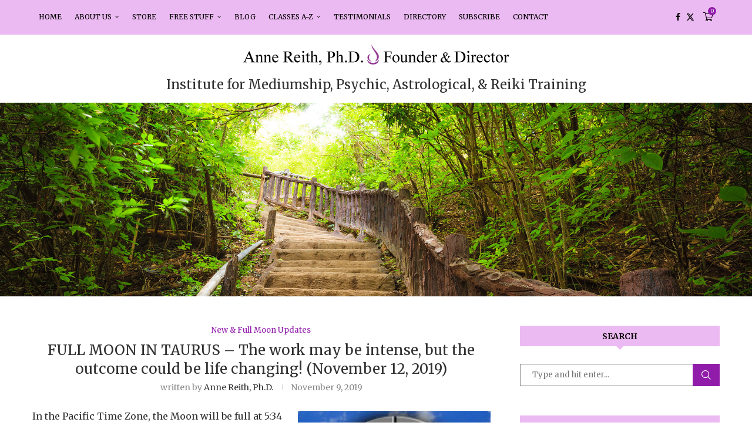

--- FILE ---
content_type: text/html; charset=UTF-8
request_url: https://annereith.com/full-moon-in-taurus-november-12-2019/
body_size: 49001
content:
<!DOCTYPE html>
<html dir="ltr" lang="en">
<head>
    <meta charset="UTF-8">
    <meta http-equiv="X-UA-Compatible" content="IE=edge">
    <meta name="viewport" content="width=device-width, initial-scale=1">
    <link rel="profile" href="https://gmpg.org/xfn/11"/>
    <link rel="alternate" type="application/rss+xml" title="Institute for Mediumship, Psychic, Astrological, &amp; Reiki Training RSS Feed"
          href="https://annereith.com/feed/"/>
    <link rel="alternate" type="application/atom+xml" title="Institute for Mediumship, Psychic, Astrological, &amp; Reiki Training Atom Feed"
          href="https://annereith.com/feed/atom/"/>
    <link rel="pingback" href="https://annereith.com/xmlrpc.php"/>
    <!--[if lt IE 9]>
	<script src="https://annereith.com/wp-content/themes/soledad/js/html5.js" id="0dcc6874abee2be702170062167bf606" type="PenciLazyScript"></script>
	<![endif]-->
	<title>FULL MOON IN TAURUS – The work may be intense, but the outcome could be life changing! (November 12, 2019) | Institute for Mediumship, Psychic, Astrological, &amp; Reiki Training</title>
<link rel='preconnect' href='https://fonts.googleapis.com' />
<link rel='preconnect' href='https://fonts.gstatic.com' />
<meta http-equiv='x-dns-prefetch-control' content='on'>
<link rel='dns-prefetch' href='//fonts.googleapis.com' />
<link rel='dns-prefetch' href='//fonts.gstatic.com' />
<link rel='dns-prefetch' href='//s.gravatar.com' />
<link rel='dns-prefetch' href='//www.google-analytics.com' />

		<!-- All in One SEO 4.9.3 - aioseo.com -->
	<meta name="description" content="In the Pacific Time Zone, the Moon will be full at 5:34 a.m. on Tuesday, November 12. With this Full Moon, the Sun in Scorpio will be in opposition (180°) to the Moon in Taurus. To further clarify how this Full Moon will impact you on a personal level, locate 20° of Scorpio and 20°" />
	<meta name="robots" content="max-snippet:-1, max-image-preview:large, max-video-preview:-1" />
	<meta name="author" content="Anne Reith, Ph.D."/>
	<meta name="keywords" content="anne reith, ph.d.,taurus full moon november 2019,transiting mars in scorpio november 2019,transiting mercury sextile pluto,transiting mercury sextile saturn,transiting mercury trine neptune,transiting moon opposition mercury,transiting moon sextile neptune,transiting moon trine pluto,transiting moon trine saturn,transiting neptune sextile pluto,transiting neptune square venus,transiting saturn sextile neptune,transiting sun conjunct mercury,transiting sun sextile pluto,transiting sun sextile saturn,transiting sun trine neptune,new &amp; full moon updates" />
	<link rel="canonical" href="https://annereithdev.com/full-moon-in-taurus-november-12-2019/" />
	<meta name="generator" content="All in One SEO (AIOSEO) 4.9.3" />
		<script type="application/ld+json" class="aioseo-schema">
			{"@context":"https:\/\/schema.org","@graph":[{"@type":"Article","@id":"https:\/\/annereith.com\/full-moon-in-taurus-november-12-2019\/#article","name":"FULL MOON IN TAURUS \u2013 The work may be intense, but the outcome could be life changing! (November 12, 2019) | Institute for Mediumship, Psychic, Astrological, & Reiki Training","headline":"FULL MOON IN TAURUS \u2013 The work may be intense, but the outcome could be life changing! (November 12, 2019)","author":{"@id":"https:\/\/annereith.com\/author\/anne-reith-ph-d\/#author"},"publisher":{"@id":"https:\/\/annereith.com\/#organization"},"image":{"@type":"ImageObject","url":"https:\/\/annereith.com\/wp-content\/uploads\/2014\/08\/Astrology-New-Moon-Full-Moon-e1412475310190.jpg","width":328,"height":287,"caption":"Astrology"},"datePublished":"2019-11-09T14:12:18-08:00","dateModified":"2024-07-04T19:30:22-07:00","inLanguage":"en","mainEntityOfPage":{"@id":"https:\/\/annereith.com\/full-moon-in-taurus-november-12-2019\/#webpage"},"isPartOf":{"@id":"https:\/\/annereith.com\/full-moon-in-taurus-november-12-2019\/#webpage"},"articleSection":"New &amp; Full Moon Updates, Anne Reith, Ph.D., taurus full moon november 2019, transiting mars in scorpio november 2019, transiting mercury sextile pluto, transiting mercury sextile saturn, transiting mercury trine neptune, transiting moon opposition mercury, transiting moon sextile neptune, transiting moon trine pluto, transiting moon trine saturn, transiting neptune sextile pluto, transiting neptune square venus, transiting saturn sextile neptune, transiting sun conjunct mercury, transiting sun sextile pluto, transiting sun sextile saturn, transiting sun trine neptune"},{"@type":"BreadcrumbList","@id":"https:\/\/annereith.com\/full-moon-in-taurus-november-12-2019\/#breadcrumblist","itemListElement":[{"@type":"ListItem","@id":"https:\/\/annereith.com#listItem","position":1,"name":"Home","item":"https:\/\/annereith.com","nextItem":{"@type":"ListItem","@id":"https:\/\/annereith.com\/category\/astrology-new-moon-full-moon-reports\/#listItem","name":"New &amp; Full Moon Updates"}},{"@type":"ListItem","@id":"https:\/\/annereith.com\/category\/astrology-new-moon-full-moon-reports\/#listItem","position":2,"name":"New &amp; Full Moon Updates","item":"https:\/\/annereith.com\/category\/astrology-new-moon-full-moon-reports\/","nextItem":{"@type":"ListItem","@id":"https:\/\/annereith.com\/full-moon-in-taurus-november-12-2019\/#listItem","name":"FULL MOON IN TAURUS \u2013 The work may be intense, but the outcome could be life changing! (November 12, 2019)"},"previousItem":{"@type":"ListItem","@id":"https:\/\/annereith.com#listItem","name":"Home"}},{"@type":"ListItem","@id":"https:\/\/annereith.com\/full-moon-in-taurus-november-12-2019\/#listItem","position":3,"name":"FULL MOON IN TAURUS \u2013 The work may be intense, but the outcome could be life changing! (November 12, 2019)","previousItem":{"@type":"ListItem","@id":"https:\/\/annereith.com\/category\/astrology-new-moon-full-moon-reports\/#listItem","name":"New &amp; Full Moon Updates"}}]},{"@type":"Organization","@id":"https:\/\/annereith.com\/#organization","name":"Institute for Mediumship, Psychic, Astrological, and Reiki Training","description":"Astrology, Psychic Development, Mediumship & Reiki Classes Online and in the Southern California Area","url":"https:\/\/annereith.com\/","telephone":"+17145990017","logo":{"@type":"ImageObject","url":"https:\/\/annereith.com\/wp-content\/uploads\/2022\/07\/favicon-anne-reith.png","@id":"https:\/\/annereith.com\/full-moon-in-taurus-november-12-2019\/#organizationLogo","width":55,"height":55,"caption":"Logo for IMPART"},"image":{"@id":"https:\/\/annereith.com\/full-moon-in-taurus-november-12-2019\/#organizationLogo"},"sameAs":["https:\/\/www.facebook.com\/AnneReithPhD","https:\/\/twitter.com\/AnneReith"]},{"@type":"Person","@id":"https:\/\/annereith.com\/author\/anne-reith-ph-d\/#author","url":"https:\/\/annereith.com\/author\/anne-reith-ph-d\/","name":"Anne Reith, Ph.D."},{"@type":"WebPage","@id":"https:\/\/annereith.com\/full-moon-in-taurus-november-12-2019\/#webpage","url":"https:\/\/annereith.com\/full-moon-in-taurus-november-12-2019\/","name":"FULL MOON IN TAURUS \u2013 The work may be intense, but the outcome could be life changing! (November 12, 2019) | Institute for Mediumship, Psychic, Astrological, & Reiki Training","description":"In the Pacific Time Zone, the Moon will be full at 5:34 a.m. on Tuesday, November 12. With this Full Moon, the Sun in Scorpio will be in opposition (180\u00b0) to the Moon in Taurus. To further clarify how this Full Moon will impact you on a personal level, locate 20\u00b0 of Scorpio and 20\u00b0","inLanguage":"en","isPartOf":{"@id":"https:\/\/annereith.com\/#website"},"breadcrumb":{"@id":"https:\/\/annereith.com\/full-moon-in-taurus-november-12-2019\/#breadcrumblist"},"author":{"@id":"https:\/\/annereith.com\/author\/anne-reith-ph-d\/#author"},"creator":{"@id":"https:\/\/annereith.com\/author\/anne-reith-ph-d\/#author"},"image":{"@type":"ImageObject","url":"https:\/\/annereith.com\/wp-content\/uploads\/2014\/08\/Astrology-New-Moon-Full-Moon-e1412475310190.jpg","@id":"https:\/\/annereith.com\/full-moon-in-taurus-november-12-2019\/#mainImage","width":328,"height":287,"caption":"Astrology"},"primaryImageOfPage":{"@id":"https:\/\/annereith.com\/full-moon-in-taurus-november-12-2019\/#mainImage"},"datePublished":"2019-11-09T14:12:18-08:00","dateModified":"2024-07-04T19:30:22-07:00"},{"@type":"WebSite","@id":"https:\/\/annereith.com\/#website","url":"https:\/\/annereith.com\/","name":"Institute for Mediumship, Psychic, Astrological, & Reiki Training","description":"Astrology, Psychic Development, Mediumship & Reiki Classes Online and in the Southern California Area","inLanguage":"en","publisher":{"@id":"https:\/\/annereith.com\/#organization"}}]}
		</script>
		<!-- All in One SEO -->

<link rel='dns-prefetch' href='//www.googletagmanager.com' />
<link rel='dns-prefetch' href='//fonts.googleapis.com' />
<link rel="alternate" type="application/rss+xml" title="Institute for Mediumship, Psychic, Astrological, &amp; Reiki Training &raquo; Feed" href="https://annereith.com/feed/" />
<link rel="alternate" type="application/rss+xml" title="Institute for Mediumship, Psychic, Astrological, &amp; Reiki Training &raquo; Comments Feed" href="https://annereith.com/comments/feed/" />
<link rel="alternate" type="application/rss+xml" title="Institute for Mediumship, Psychic, Astrological, &amp; Reiki Training &raquo; FULL MOON IN TAURUS – The work may be intense, but the outcome could be life changing! (November 12, 2019) Comments Feed" href="https://annereith.com/full-moon-in-taurus-november-12-2019/feed/" />
<link rel="alternate" title="oEmbed (JSON)" type="application/json+oembed" href="https://annereith.com/wp-json/oembed/1.0/embed?url=https%3A%2F%2Fannereith.com%2Ffull-moon-in-taurus-november-12-2019%2F" />
<link rel="alternate" title="oEmbed (XML)" type="text/xml+oembed" href="https://annereith.com/wp-json/oembed/1.0/embed?url=https%3A%2F%2Fannereith.com%2Ffull-moon-in-taurus-november-12-2019%2F&#038;format=xml" />
<script data-cfasync="false" data-wpfc-render="false">
		(function () {
			window.dataLayer = window.dataLayer || [];function gtag(){dataLayer.push(arguments);}

			// Set the developer ID.
			gtag('set', 'developer_id.dMmRkYz', true);

			// Set default consent state based on plugin settings.
			gtag('consent', 'default', {
				'ad_storage': 'granted',
				'analytics_storage': 'granted',
				'ad_user_data': 'granted',
				'ad_personalization': 'granted',
				'security_storage': 'granted',
				'functionality_storage': 'granted',
				'wait_for_update': 500,
			});
		})();
	</script>		<!-- This site uses the Google Analytics by MonsterInsights plugin v9.11.1 - Using Analytics tracking - https://www.monsterinsights.com/ -->
							<script src="//www.googletagmanager.com/gtag/js?id=G-6MNH179NL2"  data-cfasync="false" data-wpfc-render="false" type="text/javascript" async></script>
			<script data-cfasync="false" data-wpfc-render="false" type="text/javascript">
				var mi_version = '9.11.1';
				var mi_track_user = true;
				var mi_no_track_reason = '';
								var MonsterInsightsDefaultLocations = {"page_location":"https:\/\/annereith.com\/full-moon-in-taurus-november-12-2019\/"};
								if ( typeof MonsterInsightsPrivacyGuardFilter === 'function' ) {
					var MonsterInsightsLocations = (typeof MonsterInsightsExcludeQuery === 'object') ? MonsterInsightsPrivacyGuardFilter( MonsterInsightsExcludeQuery ) : MonsterInsightsPrivacyGuardFilter( MonsterInsightsDefaultLocations );
				} else {
					var MonsterInsightsLocations = (typeof MonsterInsightsExcludeQuery === 'object') ? MonsterInsightsExcludeQuery : MonsterInsightsDefaultLocations;
				}

								var disableStrs = [
										'ga-disable-G-6MNH179NL2',
									];

				/* Function to detect opted out users */
				function __gtagTrackerIsOptedOut() {
					for (var index = 0; index < disableStrs.length; index++) {
						if (document.cookie.indexOf(disableStrs[index] + '=true') > -1) {
							return true;
						}
					}

					return false;
				}

				/* Disable tracking if the opt-out cookie exists. */
				if (__gtagTrackerIsOptedOut()) {
					for (var index = 0; index < disableStrs.length; index++) {
						window[disableStrs[index]] = true;
					}
				}

				/* Opt-out function */
				function __gtagTrackerOptout() {
					for (var index = 0; index < disableStrs.length; index++) {
						document.cookie = disableStrs[index] + '=true; expires=Thu, 31 Dec 2099 23:59:59 UTC; path=/';
						window[disableStrs[index]] = true;
					}
				}

				if ('undefined' === typeof gaOptout) {
					function gaOptout() {
						__gtagTrackerOptout();
					}
				}
								window.dataLayer = window.dataLayer || [];

				window.MonsterInsightsDualTracker = {
					helpers: {},
					trackers: {},
				};
				if (mi_track_user) {
					function __gtagDataLayer() {
						dataLayer.push(arguments);
					}

					function __gtagTracker(type, name, parameters) {
						if (!parameters) {
							parameters = {};
						}

						if (parameters.send_to) {
							__gtagDataLayer.apply(null, arguments);
							return;
						}

						if (type === 'event') {
														parameters.send_to = monsterinsights_frontend.v4_id;
							var hookName = name;
							if (typeof parameters['event_category'] !== 'undefined') {
								hookName = parameters['event_category'] + ':' + name;
							}

							if (typeof MonsterInsightsDualTracker.trackers[hookName] !== 'undefined') {
								MonsterInsightsDualTracker.trackers[hookName](parameters);
							} else {
								__gtagDataLayer('event', name, parameters);
							}
							
						} else {
							__gtagDataLayer.apply(null, arguments);
						}
					}

					__gtagTracker('js', new Date());
					__gtagTracker('set', {
						'developer_id.dZGIzZG': true,
											});
					if ( MonsterInsightsLocations.page_location ) {
						__gtagTracker('set', MonsterInsightsLocations);
					}
										__gtagTracker('config', 'G-6MNH179NL2', {"forceSSL":"true","link_attribution":"true"} );
										window.gtag = __gtagTracker;										(function () {
						/* https://developers.google.com/analytics/devguides/collection/analyticsjs/ */
						/* ga and __gaTracker compatibility shim. */
						var noopfn = function () {
							return null;
						};
						var newtracker = function () {
							return new Tracker();
						};
						var Tracker = function () {
							return null;
						};
						var p = Tracker.prototype;
						p.get = noopfn;
						p.set = noopfn;
						p.send = function () {
							var args = Array.prototype.slice.call(arguments);
							args.unshift('send');
							__gaTracker.apply(null, args);
						};
						var __gaTracker = function () {
							var len = arguments.length;
							if (len === 0) {
								return;
							}
							var f = arguments[len - 1];
							if (typeof f !== 'object' || f === null || typeof f.hitCallback !== 'function') {
								if ('send' === arguments[0]) {
									var hitConverted, hitObject = false, action;
									if ('event' === arguments[1]) {
										if ('undefined' !== typeof arguments[3]) {
											hitObject = {
												'eventAction': arguments[3],
												'eventCategory': arguments[2],
												'eventLabel': arguments[4],
												'value': arguments[5] ? arguments[5] : 1,
											}
										}
									}
									if ('pageview' === arguments[1]) {
										if ('undefined' !== typeof arguments[2]) {
											hitObject = {
												'eventAction': 'page_view',
												'page_path': arguments[2],
											}
										}
									}
									if (typeof arguments[2] === 'object') {
										hitObject = arguments[2];
									}
									if (typeof arguments[5] === 'object') {
										Object.assign(hitObject, arguments[5]);
									}
									if ('undefined' !== typeof arguments[1].hitType) {
										hitObject = arguments[1];
										if ('pageview' === hitObject.hitType) {
											hitObject.eventAction = 'page_view';
										}
									}
									if (hitObject) {
										action = 'timing' === arguments[1].hitType ? 'timing_complete' : hitObject.eventAction;
										hitConverted = mapArgs(hitObject);
										__gtagTracker('event', action, hitConverted);
									}
								}
								return;
							}

							function mapArgs(args) {
								var arg, hit = {};
								var gaMap = {
									'eventCategory': 'event_category',
									'eventAction': 'event_action',
									'eventLabel': 'event_label',
									'eventValue': 'event_value',
									'nonInteraction': 'non_interaction',
									'timingCategory': 'event_category',
									'timingVar': 'name',
									'timingValue': 'value',
									'timingLabel': 'event_label',
									'page': 'page_path',
									'location': 'page_location',
									'title': 'page_title',
									'referrer' : 'page_referrer',
								};
								for (arg in args) {
																		if (!(!args.hasOwnProperty(arg) || !gaMap.hasOwnProperty(arg))) {
										hit[gaMap[arg]] = args[arg];
									} else {
										hit[arg] = args[arg];
									}
								}
								return hit;
							}

							try {
								f.hitCallback();
							} catch (ex) {
							}
						};
						__gaTracker.create = newtracker;
						__gaTracker.getByName = newtracker;
						__gaTracker.getAll = function () {
							return [];
						};
						__gaTracker.remove = noopfn;
						__gaTracker.loaded = true;
						window['__gaTracker'] = __gaTracker;
					})();
									} else {
										console.log("");
					(function () {
						function __gtagTracker() {
							return null;
						}

						window['__gtagTracker'] = __gtagTracker;
						window['gtag'] = __gtagTracker;
					})();
									}
			</script>
							<!-- / Google Analytics by MonsterInsights -->
		<style id='wp-img-auto-sizes-contain-inline-css' type='text/css'>
img:is([sizes=auto i],[sizes^="auto," i]){contain-intrinsic-size:3000px 1500px}
/*# sourceURL=wp-img-auto-sizes-contain-inline-css */
</style>

<style id='wp-emoji-styles-inline-css' type='text/css'>

	img.wp-smiley, img.emoji {
		display: inline !important;
		border: none !important;
		box-shadow: none !important;
		height: 1em !important;
		width: 1em !important;
		margin: 0 0.07em !important;
		vertical-align: -0.1em !important;
		background: none !important;
		padding: 0 !important;
	}
/*# sourceURL=wp-emoji-styles-inline-css */
</style>
<link rel='stylesheet' id='wp-block-library-css' href='https://annereith.com/wp-includes/css/dist/block-library/style.min.css?ver=c0e14353e27948b4b921afbf123cb6ce' type='text/css' media='all' />
<style id='wp-block-heading-inline-css' type='text/css'>
h1:where(.wp-block-heading).has-background,h2:where(.wp-block-heading).has-background,h3:where(.wp-block-heading).has-background,h4:where(.wp-block-heading).has-background,h5:where(.wp-block-heading).has-background,h6:where(.wp-block-heading).has-background{padding:1.25em 2.375em}h1.has-text-align-left[style*=writing-mode]:where([style*=vertical-lr]),h1.has-text-align-right[style*=writing-mode]:where([style*=vertical-rl]),h2.has-text-align-left[style*=writing-mode]:where([style*=vertical-lr]),h2.has-text-align-right[style*=writing-mode]:where([style*=vertical-rl]),h3.has-text-align-left[style*=writing-mode]:where([style*=vertical-lr]),h3.has-text-align-right[style*=writing-mode]:where([style*=vertical-rl]),h4.has-text-align-left[style*=writing-mode]:where([style*=vertical-lr]),h4.has-text-align-right[style*=writing-mode]:where([style*=vertical-rl]),h5.has-text-align-left[style*=writing-mode]:where([style*=vertical-lr]),h5.has-text-align-right[style*=writing-mode]:where([style*=vertical-rl]),h6.has-text-align-left[style*=writing-mode]:where([style*=vertical-lr]),h6.has-text-align-right[style*=writing-mode]:where([style*=vertical-rl]){rotate:180deg}
/*# sourceURL=https://annereith.com/wp-includes/blocks/heading/style.min.css */
</style>
<style id='wp-block-image-inline-css' type='text/css'>
.wp-block-image>a,.wp-block-image>figure>a{display:inline-block}.wp-block-image img{box-sizing:border-box;height:auto;max-width:100%;vertical-align:bottom}@media not (prefers-reduced-motion){.wp-block-image img.hide{visibility:hidden}.wp-block-image img.show{animation:show-content-image .4s}}.wp-block-image[style*=border-radius] img,.wp-block-image[style*=border-radius]>a{border-radius:inherit}.wp-block-image.has-custom-border img{box-sizing:border-box}.wp-block-image.aligncenter{text-align:center}.wp-block-image.alignfull>a,.wp-block-image.alignwide>a{width:100%}.wp-block-image.alignfull img,.wp-block-image.alignwide img{height:auto;width:100%}.wp-block-image .aligncenter,.wp-block-image .alignleft,.wp-block-image .alignright,.wp-block-image.aligncenter,.wp-block-image.alignleft,.wp-block-image.alignright{display:table}.wp-block-image .aligncenter>figcaption,.wp-block-image .alignleft>figcaption,.wp-block-image .alignright>figcaption,.wp-block-image.aligncenter>figcaption,.wp-block-image.alignleft>figcaption,.wp-block-image.alignright>figcaption{caption-side:bottom;display:table-caption}.wp-block-image .alignleft{float:left;margin:.5em 1em .5em 0}.wp-block-image .alignright{float:right;margin:.5em 0 .5em 1em}.wp-block-image .aligncenter{margin-left:auto;margin-right:auto}.wp-block-image :where(figcaption){margin-bottom:1em;margin-top:.5em}.wp-block-image.is-style-circle-mask img{border-radius:9999px}@supports ((-webkit-mask-image:none) or (mask-image:none)) or (-webkit-mask-image:none){.wp-block-image.is-style-circle-mask img{border-radius:0;-webkit-mask-image:url('data:image/svg+xml;utf8,<svg viewBox="0 0 100 100" xmlns="http://www.w3.org/2000/svg"><circle cx="50" cy="50" r="50"/></svg>');mask-image:url('data:image/svg+xml;utf8,<svg viewBox="0 0 100 100" xmlns="http://www.w3.org/2000/svg"><circle cx="50" cy="50" r="50"/></svg>');mask-mode:alpha;-webkit-mask-position:center;mask-position:center;-webkit-mask-repeat:no-repeat;mask-repeat:no-repeat;-webkit-mask-size:contain;mask-size:contain}}:root :where(.wp-block-image.is-style-rounded img,.wp-block-image .is-style-rounded img){border-radius:9999px}.wp-block-image figure{margin:0}.wp-lightbox-container{display:flex;flex-direction:column;position:relative}.wp-lightbox-container img{cursor:zoom-in}.wp-lightbox-container img:hover+button{opacity:1}.wp-lightbox-container button{align-items:center;backdrop-filter:blur(16px) saturate(180%);background-color:#5a5a5a40;border:none;border-radius:4px;cursor:zoom-in;display:flex;height:20px;justify-content:center;opacity:0;padding:0;position:absolute;right:16px;text-align:center;top:16px;width:20px;z-index:100}@media not (prefers-reduced-motion){.wp-lightbox-container button{transition:opacity .2s ease}}.wp-lightbox-container button:focus-visible{outline:3px auto #5a5a5a40;outline:3px auto -webkit-focus-ring-color;outline-offset:3px}.wp-lightbox-container button:hover{cursor:pointer;opacity:1}.wp-lightbox-container button:focus{opacity:1}.wp-lightbox-container button:focus,.wp-lightbox-container button:hover,.wp-lightbox-container button:not(:hover):not(:active):not(.has-background){background-color:#5a5a5a40;border:none}.wp-lightbox-overlay{box-sizing:border-box;cursor:zoom-out;height:100vh;left:0;overflow:hidden;position:fixed;top:0;visibility:hidden;width:100%;z-index:100000}.wp-lightbox-overlay .close-button{align-items:center;cursor:pointer;display:flex;justify-content:center;min-height:40px;min-width:40px;padding:0;position:absolute;right:calc(env(safe-area-inset-right) + 16px);top:calc(env(safe-area-inset-top) + 16px);z-index:5000000}.wp-lightbox-overlay .close-button:focus,.wp-lightbox-overlay .close-button:hover,.wp-lightbox-overlay .close-button:not(:hover):not(:active):not(.has-background){background:none;border:none}.wp-lightbox-overlay .lightbox-image-container{height:var(--wp--lightbox-container-height);left:50%;overflow:hidden;position:absolute;top:50%;transform:translate(-50%,-50%);transform-origin:top left;width:var(--wp--lightbox-container-width);z-index:9999999999}.wp-lightbox-overlay .wp-block-image{align-items:center;box-sizing:border-box;display:flex;height:100%;justify-content:center;margin:0;position:relative;transform-origin:0 0;width:100%;z-index:3000000}.wp-lightbox-overlay .wp-block-image img{height:var(--wp--lightbox-image-height);min-height:var(--wp--lightbox-image-height);min-width:var(--wp--lightbox-image-width);width:var(--wp--lightbox-image-width)}.wp-lightbox-overlay .wp-block-image figcaption{display:none}.wp-lightbox-overlay button{background:none;border:none}.wp-lightbox-overlay .scrim{background-color:#fff;height:100%;opacity:.9;position:absolute;width:100%;z-index:2000000}.wp-lightbox-overlay.active{visibility:visible}@media not (prefers-reduced-motion){.wp-lightbox-overlay.active{animation:turn-on-visibility .25s both}.wp-lightbox-overlay.active img{animation:turn-on-visibility .35s both}.wp-lightbox-overlay.show-closing-animation:not(.active){animation:turn-off-visibility .35s both}.wp-lightbox-overlay.show-closing-animation:not(.active) img{animation:turn-off-visibility .25s both}.wp-lightbox-overlay.zoom.active{animation:none;opacity:1;visibility:visible}.wp-lightbox-overlay.zoom.active .lightbox-image-container{animation:lightbox-zoom-in .4s}.wp-lightbox-overlay.zoom.active .lightbox-image-container img{animation:none}.wp-lightbox-overlay.zoom.active .scrim{animation:turn-on-visibility .4s forwards}.wp-lightbox-overlay.zoom.show-closing-animation:not(.active){animation:none}.wp-lightbox-overlay.zoom.show-closing-animation:not(.active) .lightbox-image-container{animation:lightbox-zoom-out .4s}.wp-lightbox-overlay.zoom.show-closing-animation:not(.active) .lightbox-image-container img{animation:none}.wp-lightbox-overlay.zoom.show-closing-animation:not(.active) .scrim{animation:turn-off-visibility .4s forwards}}@keyframes show-content-image{0%{visibility:hidden}99%{visibility:hidden}to{visibility:visible}}@keyframes turn-on-visibility{0%{opacity:0}to{opacity:1}}@keyframes turn-off-visibility{0%{opacity:1;visibility:visible}99%{opacity:0;visibility:visible}to{opacity:0;visibility:hidden}}@keyframes lightbox-zoom-in{0%{transform:translate(calc((-100vw + var(--wp--lightbox-scrollbar-width))/2 + var(--wp--lightbox-initial-left-position)),calc(-50vh + var(--wp--lightbox-initial-top-position))) scale(var(--wp--lightbox-scale))}to{transform:translate(-50%,-50%) scale(1)}}@keyframes lightbox-zoom-out{0%{transform:translate(-50%,-50%) scale(1);visibility:visible}99%{visibility:visible}to{transform:translate(calc((-100vw + var(--wp--lightbox-scrollbar-width))/2 + var(--wp--lightbox-initial-left-position)),calc(-50vh + var(--wp--lightbox-initial-top-position))) scale(var(--wp--lightbox-scale));visibility:hidden}}
/*# sourceURL=https://annereith.com/wp-includes/blocks/image/style.min.css */
</style>
<style id='wp-block-image-theme-inline-css' type='text/css'>
:root :where(.wp-block-image figcaption){color:#555;font-size:13px;text-align:center}.is-dark-theme :root :where(.wp-block-image figcaption){color:#ffffffa6}.wp-block-image{margin:0 0 1em}
/*# sourceURL=https://annereith.com/wp-includes/blocks/image/theme.min.css */
</style>
<style id='wp-block-paragraph-inline-css' type='text/css'>
.is-small-text{font-size:.875em}.is-regular-text{font-size:1em}.is-large-text{font-size:2.25em}.is-larger-text{font-size:3em}.has-drop-cap:not(:focus):first-letter{float:left;font-size:8.4em;font-style:normal;font-weight:100;line-height:.68;margin:.05em .1em 0 0;text-transform:uppercase}body.rtl .has-drop-cap:not(:focus):first-letter{float:none;margin-left:.1em}p.has-drop-cap.has-background{overflow:hidden}:root :where(p.has-background){padding:1.25em 2.375em}:where(p.has-text-color:not(.has-link-color)) a{color:inherit}p.has-text-align-left[style*="writing-mode:vertical-lr"],p.has-text-align-right[style*="writing-mode:vertical-rl"]{rotate:180deg}
/*# sourceURL=https://annereith.com/wp-includes/blocks/paragraph/style.min.css */
</style>
<style id='global-styles-inline-css' type='text/css'>
:root{--wp--preset--aspect-ratio--square: 1;--wp--preset--aspect-ratio--4-3: 4/3;--wp--preset--aspect-ratio--3-4: 3/4;--wp--preset--aspect-ratio--3-2: 3/2;--wp--preset--aspect-ratio--2-3: 2/3;--wp--preset--aspect-ratio--16-9: 16/9;--wp--preset--aspect-ratio--9-16: 9/16;--wp--preset--color--black: #000000;--wp--preset--color--cyan-bluish-gray: #abb8c3;--wp--preset--color--white: #ffffff;--wp--preset--color--pale-pink: #f78da7;--wp--preset--color--vivid-red: #cf2e2e;--wp--preset--color--luminous-vivid-orange: #ff6900;--wp--preset--color--luminous-vivid-amber: #fcb900;--wp--preset--color--light-green-cyan: #7bdcb5;--wp--preset--color--vivid-green-cyan: #00d084;--wp--preset--color--pale-cyan-blue: #8ed1fc;--wp--preset--color--vivid-cyan-blue: #0693e3;--wp--preset--color--vivid-purple: #9b51e0;--wp--preset--gradient--vivid-cyan-blue-to-vivid-purple: linear-gradient(135deg,rgb(6,147,227) 0%,rgb(155,81,224) 100%);--wp--preset--gradient--light-green-cyan-to-vivid-green-cyan: linear-gradient(135deg,rgb(122,220,180) 0%,rgb(0,208,130) 100%);--wp--preset--gradient--luminous-vivid-amber-to-luminous-vivid-orange: linear-gradient(135deg,rgb(252,185,0) 0%,rgb(255,105,0) 100%);--wp--preset--gradient--luminous-vivid-orange-to-vivid-red: linear-gradient(135deg,rgb(255,105,0) 0%,rgb(207,46,46) 100%);--wp--preset--gradient--very-light-gray-to-cyan-bluish-gray: linear-gradient(135deg,rgb(238,238,238) 0%,rgb(169,184,195) 100%);--wp--preset--gradient--cool-to-warm-spectrum: linear-gradient(135deg,rgb(74,234,220) 0%,rgb(151,120,209) 20%,rgb(207,42,186) 40%,rgb(238,44,130) 60%,rgb(251,105,98) 80%,rgb(254,248,76) 100%);--wp--preset--gradient--blush-light-purple: linear-gradient(135deg,rgb(255,206,236) 0%,rgb(152,150,240) 100%);--wp--preset--gradient--blush-bordeaux: linear-gradient(135deg,rgb(254,205,165) 0%,rgb(254,45,45) 50%,rgb(107,0,62) 100%);--wp--preset--gradient--luminous-dusk: linear-gradient(135deg,rgb(255,203,112) 0%,rgb(199,81,192) 50%,rgb(65,88,208) 100%);--wp--preset--gradient--pale-ocean: linear-gradient(135deg,rgb(255,245,203) 0%,rgb(182,227,212) 50%,rgb(51,167,181) 100%);--wp--preset--gradient--electric-grass: linear-gradient(135deg,rgb(202,248,128) 0%,rgb(113,206,126) 100%);--wp--preset--gradient--midnight: linear-gradient(135deg,rgb(2,3,129) 0%,rgb(40,116,252) 100%);--wp--preset--font-size--small: 12px;--wp--preset--font-size--medium: 20px;--wp--preset--font-size--large: 32px;--wp--preset--font-size--x-large: 42px;--wp--preset--font-size--normal: 14px;--wp--preset--font-size--huge: 42px;--wp--preset--spacing--20: 0.44rem;--wp--preset--spacing--30: 0.67rem;--wp--preset--spacing--40: 1rem;--wp--preset--spacing--50: 1.5rem;--wp--preset--spacing--60: 2.25rem;--wp--preset--spacing--70: 3.38rem;--wp--preset--spacing--80: 5.06rem;--wp--preset--shadow--natural: 6px 6px 9px rgba(0, 0, 0, 0.2);--wp--preset--shadow--deep: 12px 12px 50px rgba(0, 0, 0, 0.4);--wp--preset--shadow--sharp: 6px 6px 0px rgba(0, 0, 0, 0.2);--wp--preset--shadow--outlined: 6px 6px 0px -3px rgb(255, 255, 255), 6px 6px rgb(0, 0, 0);--wp--preset--shadow--crisp: 6px 6px 0px rgb(0, 0, 0);}:where(.is-layout-flex){gap: 0.5em;}:where(.is-layout-grid){gap: 0.5em;}body .is-layout-flex{display: flex;}.is-layout-flex{flex-wrap: wrap;align-items: center;}.is-layout-flex > :is(*, div){margin: 0;}body .is-layout-grid{display: grid;}.is-layout-grid > :is(*, div){margin: 0;}:where(.wp-block-columns.is-layout-flex){gap: 2em;}:where(.wp-block-columns.is-layout-grid){gap: 2em;}:where(.wp-block-post-template.is-layout-flex){gap: 1.25em;}:where(.wp-block-post-template.is-layout-grid){gap: 1.25em;}.has-black-color{color: var(--wp--preset--color--black) !important;}.has-cyan-bluish-gray-color{color: var(--wp--preset--color--cyan-bluish-gray) !important;}.has-white-color{color: var(--wp--preset--color--white) !important;}.has-pale-pink-color{color: var(--wp--preset--color--pale-pink) !important;}.has-vivid-red-color{color: var(--wp--preset--color--vivid-red) !important;}.has-luminous-vivid-orange-color{color: var(--wp--preset--color--luminous-vivid-orange) !important;}.has-luminous-vivid-amber-color{color: var(--wp--preset--color--luminous-vivid-amber) !important;}.has-light-green-cyan-color{color: var(--wp--preset--color--light-green-cyan) !important;}.has-vivid-green-cyan-color{color: var(--wp--preset--color--vivid-green-cyan) !important;}.has-pale-cyan-blue-color{color: var(--wp--preset--color--pale-cyan-blue) !important;}.has-vivid-cyan-blue-color{color: var(--wp--preset--color--vivid-cyan-blue) !important;}.has-vivid-purple-color{color: var(--wp--preset--color--vivid-purple) !important;}.has-black-background-color{background-color: var(--wp--preset--color--black) !important;}.has-cyan-bluish-gray-background-color{background-color: var(--wp--preset--color--cyan-bluish-gray) !important;}.has-white-background-color{background-color: var(--wp--preset--color--white) !important;}.has-pale-pink-background-color{background-color: var(--wp--preset--color--pale-pink) !important;}.has-vivid-red-background-color{background-color: var(--wp--preset--color--vivid-red) !important;}.has-luminous-vivid-orange-background-color{background-color: var(--wp--preset--color--luminous-vivid-orange) !important;}.has-luminous-vivid-amber-background-color{background-color: var(--wp--preset--color--luminous-vivid-amber) !important;}.has-light-green-cyan-background-color{background-color: var(--wp--preset--color--light-green-cyan) !important;}.has-vivid-green-cyan-background-color{background-color: var(--wp--preset--color--vivid-green-cyan) !important;}.has-pale-cyan-blue-background-color{background-color: var(--wp--preset--color--pale-cyan-blue) !important;}.has-vivid-cyan-blue-background-color{background-color: var(--wp--preset--color--vivid-cyan-blue) !important;}.has-vivid-purple-background-color{background-color: var(--wp--preset--color--vivid-purple) !important;}.has-black-border-color{border-color: var(--wp--preset--color--black) !important;}.has-cyan-bluish-gray-border-color{border-color: var(--wp--preset--color--cyan-bluish-gray) !important;}.has-white-border-color{border-color: var(--wp--preset--color--white) !important;}.has-pale-pink-border-color{border-color: var(--wp--preset--color--pale-pink) !important;}.has-vivid-red-border-color{border-color: var(--wp--preset--color--vivid-red) !important;}.has-luminous-vivid-orange-border-color{border-color: var(--wp--preset--color--luminous-vivid-orange) !important;}.has-luminous-vivid-amber-border-color{border-color: var(--wp--preset--color--luminous-vivid-amber) !important;}.has-light-green-cyan-border-color{border-color: var(--wp--preset--color--light-green-cyan) !important;}.has-vivid-green-cyan-border-color{border-color: var(--wp--preset--color--vivid-green-cyan) !important;}.has-pale-cyan-blue-border-color{border-color: var(--wp--preset--color--pale-cyan-blue) !important;}.has-vivid-cyan-blue-border-color{border-color: var(--wp--preset--color--vivid-cyan-blue) !important;}.has-vivid-purple-border-color{border-color: var(--wp--preset--color--vivid-purple) !important;}.has-vivid-cyan-blue-to-vivid-purple-gradient-background{background: var(--wp--preset--gradient--vivid-cyan-blue-to-vivid-purple) !important;}.has-light-green-cyan-to-vivid-green-cyan-gradient-background{background: var(--wp--preset--gradient--light-green-cyan-to-vivid-green-cyan) !important;}.has-luminous-vivid-amber-to-luminous-vivid-orange-gradient-background{background: var(--wp--preset--gradient--luminous-vivid-amber-to-luminous-vivid-orange) !important;}.has-luminous-vivid-orange-to-vivid-red-gradient-background{background: var(--wp--preset--gradient--luminous-vivid-orange-to-vivid-red) !important;}.has-very-light-gray-to-cyan-bluish-gray-gradient-background{background: var(--wp--preset--gradient--very-light-gray-to-cyan-bluish-gray) !important;}.has-cool-to-warm-spectrum-gradient-background{background: var(--wp--preset--gradient--cool-to-warm-spectrum) !important;}.has-blush-light-purple-gradient-background{background: var(--wp--preset--gradient--blush-light-purple) !important;}.has-blush-bordeaux-gradient-background{background: var(--wp--preset--gradient--blush-bordeaux) !important;}.has-luminous-dusk-gradient-background{background: var(--wp--preset--gradient--luminous-dusk) !important;}.has-pale-ocean-gradient-background{background: var(--wp--preset--gradient--pale-ocean) !important;}.has-electric-grass-gradient-background{background: var(--wp--preset--gradient--electric-grass) !important;}.has-midnight-gradient-background{background: var(--wp--preset--gradient--midnight) !important;}.has-small-font-size{font-size: var(--wp--preset--font-size--small) !important;}.has-medium-font-size{font-size: var(--wp--preset--font-size--medium) !important;}.has-large-font-size{font-size: var(--wp--preset--font-size--large) !important;}.has-x-large-font-size{font-size: var(--wp--preset--font-size--x-large) !important;}
/*# sourceURL=global-styles-inline-css */
</style>

<style id='classic-theme-styles-inline-css' type='text/css'>
/*! This file is auto-generated */
.wp-block-button__link{color:#fff;background-color:#32373c;border-radius:9999px;box-shadow:none;text-decoration:none;padding:calc(.667em + 2px) calc(1.333em + 2px);font-size:1.125em}.wp-block-file__button{background:#32373c;color:#fff;text-decoration:none}
/*# sourceURL=/wp-includes/css/classic-themes.min.css */
</style>
<link rel='stylesheet' id='lswssp-public-css-css' href='https://annereith.com/wp-content/plugins/logo-showcase-with-slick-slider/assets/css/lswss-public.css?ver=3.3.5' type='text/css' media='all' />
<link rel='stylesheet' id='penci-review-css' href='https://annereith.com/wp-content/plugins/penci-review/css/style.css?ver=3.4' type='text/css' media='all' />
<link rel='stylesheet' id='penci-oswald-css' href='//fonts.googleapis.com/css?family=Oswald%3A400&#038;display=swap&#038;ver=6.9' type='text/css' media='all' />
<link rel='stylesheet' id='woocommerce-smallscreen-css' href='https://annereith.com/wp-content/plugins/woocommerce/assets/css/woocommerce-smallscreen.css?ver=10.4.3' type='text/css' media='only screen and (max-width: 768px)' />
<style id='woocommerce-inline-inline-css' type='text/css'>
.woocommerce form .form-row .required { visibility: visible; }
/*# sourceURL=woocommerce-inline-inline-css */
</style>
<link rel='stylesheet' id='penci-fonts-css' href='https://fonts.googleapis.com/css?family=Merriweather%3A300%2C300italic%2C400%2C400italic%2C500%2C500italic%2C600%2C600italic%2C700%2C700italic%2C800%2C800italic%26subset%3Dlatin%2Ccyrillic%2Ccyrillic-ext%2Cgreek%2Cgreek-ext%2Clatin-ext&#038;display=swap&#038;ver=8.7.1' type='text/css' media='' />
<link rel='stylesheet' id='penci-main-style-css' href='https://annereith.com/wp-content/themes/soledad/main.css?ver=8.7.1' type='text/css' media='all' />
<link rel='stylesheet' id='penci-swiper-bundle-css' href='https://annereith.com/wp-content/themes/soledad/css/swiper-bundle.min.css?ver=8.7.1' type='text/css' media='all' />
<link rel='stylesheet' id='penci-font-awesomeold-css' href='https://annereith.com/wp-content/themes/soledad/css/font-awesome.4.7.0.swap.min.css?ver=4.7.0' type='text/css' media='all' />
<link rel='stylesheet' id='penci_icon-css' href='https://annereith.com/wp-content/themes/soledad/css/penci-icon.min.css?ver=8.7.1' type='text/css' media='all' />
<link rel='stylesheet' id='penci_style-css' href='https://annereith.com/wp-content/themes/soledad/style.css?ver=8.7.1' type='text/css' media='all' />
<link rel='stylesheet' id='penci_social_counter-css' href='https://annereith.com/wp-content/themes/soledad/css/social-counter.css?ver=8.7.1' type='text/css' media='all' />
<link rel='stylesheet' id='wc-pb-checkout-blocks-css' href='https://annereith.com/wp-content/plugins/woocommerce-product-bundles/assets/css/frontend/checkout-blocks.css?ver=8.5.5' type='text/css' media='all' />
<link rel='stylesheet' id='penci-recipe-css-css' href='https://annereith.com/wp-content/plugins/penci-recipe/css/recipe.css?ver=4.1' type='text/css' media='all' />
<link rel='stylesheet' id='woocommerce-css' href='https://annereith.com/wp-content/themes/soledad/inc/woocommerce/css/build/woocommerce.css?ver=8.7.1' type='text/css' media='all' />
<link rel='stylesheet' id='woocommerce-layout-css' href='https://annereith.com/wp-content/themes/soledad/inc/woocommerce/css/build/woocommerce-layout.css?ver=8.7.1' type='text/css' media='all' />
<link rel='stylesheet' id='penci-woocommerce-css' href='https://annereith.com/wp-content/themes/soledad/inc/woocommerce/css/penci-woocomerce.css?ver=8.7.1' type='text/css' media='all' />
<style id='penci-woocommerce-inline-css' type='text/css'>
:root{--pc-woo-quick-view-width: 960px;}
/*# sourceURL=penci-woocommerce-inline-css */
</style>
<link rel='stylesheet' id='wc-bundle-style-css' href='https://annereith.com/wp-content/plugins/woocommerce-product-bundles/assets/css/frontend/woocommerce.css?ver=8.5.5' type='text/css' media='all' />
<script type="text/template" id="tmpl-variation-template">
	<div class="woocommerce-variation-description">{{{ data.variation.variation_description }}}</div>
	<div class="woocommerce-variation-price">{{{ data.variation.price_html }}}</div>
	<div class="woocommerce-variation-availability">{{{ data.variation.availability_html }}}</div>
</script>
<script type="text/template" id="tmpl-unavailable-variation-template">
	<p role="alert">Sorry, this product is unavailable. Please choose a different combination.</p>
</script>
<script type="text/javascript" id="woocommerce-google-analytics-integration-gtag-js-after">
/* <![CDATA[ */
/* Google Analytics for WooCommerce (gtag.js) */
					window.dataLayer = window.dataLayer || [];
					function gtag(){dataLayer.push(arguments);}
					// Set up default consent state.
					for ( const mode of [{"analytics_storage":"denied","ad_storage":"denied","ad_user_data":"denied","ad_personalization":"denied","region":["AT","BE","BG","HR","CY","CZ","DK","EE","FI","FR","DE","GR","HU","IS","IE","IT","LV","LI","LT","LU","MT","NL","NO","PL","PT","RO","SK","SI","ES","SE","GB","CH"]}] || [] ) {
						gtag( "consent", "default", { "wait_for_update": 500, ...mode } );
					}
					gtag("js", new Date());
					gtag("set", "developer_id.dOGY3NW", true);
					gtag("config", "G-1PT09EJ2RV", {"track_404":true,"allow_google_signals":false,"logged_in":false,"linker":{"domains":[],"allow_incoming":false},"custom_map":{"dimension1":"logged_in"}});
//# sourceURL=woocommerce-google-analytics-integration-gtag-js-after
/* ]]> */
</script>
<script type="text/javascript" src="https://annereith.com/wp-content/plugins/google-analytics-for-wordpress/assets/js/frontend-gtag.min.js?ver=9.11.1" id="monsterinsights-frontend-script-js" async="async" data-wp-strategy="async"></script>
<script data-cfasync="false" data-wpfc-render="false" type="text/javascript" id='monsterinsights-frontend-script-js-extra'>/* <![CDATA[ */
var monsterinsights_frontend = {"js_events_tracking":"true","download_extensions":"doc,pdf,ppt,zip,xls,docx,pptx,xlsx","inbound_paths":"[{\"path\":\"\\\/go\\\/\",\"label\":\"affiliate\"},{\"path\":\"\\\/recommend\\\/\",\"label\":\"affiliate\"}]","home_url":"https:\/\/annereith.com","hash_tracking":"false","v4_id":"G-6MNH179NL2"};/* ]]> */
</script>
<script type="PenciLazyScript" id="jquery-core-js" src="https://annereith.com/wp-includes/js/jquery/jquery.min.js?ver=3.7.1" data-pencilazy-type="text/javascript"></script>
<script type="PenciLazyScript" id="jquery-migrate-js" src="https://annereith.com/wp-includes/js/jquery/jquery-migrate.min.js?ver=3.4.1" data-pencilazy-type="text/javascript"></script>
<script type="PenciLazyScript" id="wc-jquery-blockui-js" data-wp-strategy="defer" src="https://annereith.com/wp-content/plugins/woocommerce/assets/js/jquery-blockui/jquery.blockUI.min.js?ver=2.7.0-wc.10.4.3" data-pencilazy-type="text/javascript"></script>
<script type="text/javascript" id="wc-add-to-cart-js-extra">
/* <![CDATA[ */
var wc_add_to_cart_params = {"ajax_url":"/wp-admin/admin-ajax.php","wc_ajax_url":"/?wc-ajax=%%endpoint%%","i18n_view_cart":"View cart","cart_url":"https://annereith.com/cart/","is_cart":"","cart_redirect_after_add":"no"};
//# sourceURL=wc-add-to-cart-js-extra
/* ]]> */
</script>
<script type="PenciLazyScript" id="wc-add-to-cart-js" data-wp-strategy="defer" src="https://annereith.com/wp-content/plugins/woocommerce/assets/js/frontend/add-to-cart.min.js?ver=10.4.3" data-pencilazy-type="text/javascript"></script>
<script type="PenciLazyScript" id="wc-js-cookie-js" data-wp-strategy="defer" src="https://annereith.com/wp-content/plugins/woocommerce/assets/js/js-cookie/js.cookie.min.js?ver=2.1.4-wc.10.4.3" data-pencilazy-type="text/javascript"></script>
<script type="text/javascript" id="woocommerce-js-extra">
/* <![CDATA[ */
var woocommerce_params = {"ajax_url":"/wp-admin/admin-ajax.php","wc_ajax_url":"/?wc-ajax=%%endpoint%%","i18n_password_show":"Show password","i18n_password_hide":"Hide password"};
//# sourceURL=woocommerce-js-extra
/* ]]> */
</script>
<script type="PenciLazyScript" id="woocommerce-js" data-wp-strategy="defer" src="https://annereith.com/wp-content/plugins/woocommerce/assets/js/frontend/woocommerce.min.js?ver=10.4.3" data-pencilazy-type="text/javascript"></script>
<script type="PenciLazyScript" id="underscore-js" src="https://annereith.com/wp-includes/js/underscore.min.js?ver=1.13.7" data-pencilazy-type="text/javascript"></script>
<script type="text/javascript" id="wp-util-js-extra">
/* <![CDATA[ */
var _wpUtilSettings = {"ajax":{"url":"/wp-admin/admin-ajax.php"}};
//# sourceURL=wp-util-js-extra
/* ]]> */
</script>
<script type="PenciLazyScript" id="wp-util-js" src="https://annereith.com/wp-includes/js/wp-util.min.js?ver=c0e14353e27948b4b921afbf123cb6ce" data-pencilazy-type="text/javascript"></script>
<script type="text/javascript" id="wc-add-to-cart-variation-js-extra">
/* <![CDATA[ */
var wc_add_to_cart_variation_params = {"wc_ajax_url":"/?wc-ajax=%%endpoint%%","i18n_no_matching_variations_text":"Sorry, no products matched your selection. Please choose a different combination.","i18n_make_a_selection_text":"Please select some product options before adding this product to your cart.","i18n_unavailable_text":"Sorry, this product is unavailable. Please choose a different combination.","i18n_reset_alert_text":"Your selection has been reset. Please select some product options before adding this product to your cart."};
//# sourceURL=wc-add-to-cart-variation-js-extra
/* ]]> */
</script>
<script type="PenciLazyScript" id="wc-add-to-cart-variation-js" data-wp-strategy="defer" src="https://annereith.com/wp-content/plugins/woocommerce/assets/js/frontend/add-to-cart-variation.min.js?ver=10.4.3" data-pencilazy-type="text/javascript"></script>
<link rel="https://api.w.org/" href="https://annereith.com/wp-json/" /><link rel="alternate" title="JSON" type="application/json" href="https://annereith.com/wp-json/wp/v2/posts/36587" /><link rel="EditURI" type="application/rsd+xml" title="RSD" href="https://annereith.com/xmlrpc.php?rsd" />
    <style type="text/css">
                                                                                                                                            </style>
	<style id="penci-custom-style" type="text/css">body{ --pcbg-cl: #fff; --pctext-cl: #313131; --pcborder-cl: #dedede; --pcheading-cl: #313131; --pcmeta-cl: #888888; --pcaccent-cl: #6eb48c; --pcbody-font: 'PT Serif', serif; --pchead-font: 'Raleway', sans-serif; --pchead-wei: bold; --pcava_bdr:10px;--pcajs_fvw:470px;--pcajs_fvmw:220px; } .single.penci-body-single-style-5 #header, .single.penci-body-single-style-6 #header, .single.penci-body-single-style-10 #header, .single.penci-body-single-style-5 .pc-wrapbuilder-header, .single.penci-body-single-style-6 .pc-wrapbuilder-header, .single.penci-body-single-style-10 .pc-wrapbuilder-header { --pchd-mg: 40px; } .fluid-width-video-wrapper > div { position: absolute; left: 0; right: 0; top: 0; width: 100%; height: 100%; } .yt-video-place { position: relative; text-align: center; } .yt-video-place.embed-responsive .start-video { display: block; top: 0; left: 0; bottom: 0; right: 0; position: absolute; transform: none; } .yt-video-place.embed-responsive .start-video img { margin: 0; padding: 0; top: 50%; display: inline-block; position: absolute; left: 50%; transform: translate(-50%, -50%); width: 68px; height: auto; } .mfp-bg { top: 0; left: 0; width: 100%; height: 100%; z-index: 9999999; overflow: hidden; position: fixed; background: #0b0b0b; opacity: .8; filter: alpha(opacity=80) } .mfp-wrap { top: 0; left: 0; width: 100%; height: 100%; z-index: 9999999; position: fixed; outline: none !important; -webkit-backface-visibility: hidden } .penci-image-holder:before{ padding-top: 135.4%; }.penci-megamenu .penci-image-holder:before{ padding-top: 100%; } body { --pchead-font: 'Merriweather', serif; } body { --pcbody-font: 'Merriweather', serif; } p{ line-height: 1.8; } .header-slogan .header-slogan-text{ font-family: 'Merriweather', serif; } .penci-hide-tagupdated{ display: none !important; } .header-slogan .header-slogan-text { font-style:normal; } .header-slogan .header-slogan-text { font-weight:400; } .header-slogan .header-slogan-text { font-size:22px; } body, .widget ul li a{ font-size: 16px; } .widget ul li, .widget ol li, .post-entry, p, .post-entry p { font-size: 16px; line-height: 1.8; } body { --pchead-wei: 400; } .featured-area.featured-style-42 .item-inner-content, .featured-style-41 .swiper-slide, .slider-40-wrapper .nav-thumb-creative .thumb-container:after,.penci-slider44-t-item:before,.penci-slider44-main-wrapper .item, .featured-area .penci-image-holder, .featured-area .penci-slider4-overlay, .featured-area .penci-slide-overlay .overlay-link, .featured-style-29 .featured-slider-overlay, .penci-slider38-overlay{ border-radius: ; -webkit-border-radius: ; } .penci-featured-content-right:before{ border-top-right-radius: ; border-bottom-right-radius: ; } .penci-flat-overlay .penci-slide-overlay .penci-mag-featured-content:before{ border-bottom-left-radius: ; border-bottom-right-radius: ; } .container-single .post-image{ border-radius: ; -webkit-border-radius: ; } .penci-mega-post-inner, .penci-mega-thumbnail .penci-image-holder{ border-radius: ; -webkit-border-radius: ; } #header .inner-header .container { padding:10px 0; } .error-404 .sub-heading-text-404{ font-size: 18px; } .error-404 form.pc-searchform input.search-input{ font-size: 16px; } .error-404 .go-back-home a{ font-size: 16px; } .error-404 form.pc-searchform input.search-input{ border-color: #303030; } .error-404 .go-back-home a{ color: #0000ff; } body{ --pcborder-cl: #eeeeee; } #main #bbpress-forums .bbp-login-form fieldset.bbp-form select, #main #bbpress-forums .bbp-login-form .bbp-form input[type="password"], #main #bbpress-forums .bbp-login-form .bbp-form input[type="text"], .widget ul li, .grid-mixed, .penci-post-box-meta, .penci-pagination.penci-ajax-more a.penci-ajax-more-button, .widget-social a i, .penci-home-popular-posts, .header-header-1.has-bottom-line, .header-header-4.has-bottom-line, .header-header-7.has-bottom-line, .container-single .post-entry .post-tags a,.tags-share-box.tags-share-box-2_3,.tags-share-box.tags-share-box-top, .tags-share-box, .post-author, .post-pagination, .post-related, .post-comments .post-title-box, .comments .comment, #respond textarea, .wpcf7 textarea, #respond input, div.wpforms-container .wpforms-form.wpforms-form input[type=date], div.wpforms-container .wpforms-form.wpforms-form input[type=datetime], div.wpforms-container .wpforms-form.wpforms-form input[type=datetime-local], div.wpforms-container .wpforms-form.wpforms-form input[type=email], div.wpforms-container .wpforms-form.wpforms-form input[type=month], div.wpforms-container .wpforms-form.wpforms-form input[type=number], div.wpforms-container .wpforms-form.wpforms-form input[type=password], div.wpforms-container .wpforms-form.wpforms-form input[type=range], div.wpforms-container .wpforms-form.wpforms-form input[type=search], div.wpforms-container .wpforms-form.wpforms-form input[type=tel], div.wpforms-container .wpforms-form.wpforms-form input[type=text], div.wpforms-container .wpforms-form.wpforms-form input[type=time], div.wpforms-container .wpforms-form.wpforms-form input[type=url], div.wpforms-container .wpforms-form.wpforms-form input[type=week], div.wpforms-container .wpforms-form.wpforms-form select, div.wpforms-container .wpforms-form.wpforms-form textarea, .wpcf7 input, .widget_wysija input, #respond h3, form.pc-searchform input.search-input, .post-password-form input[type="text"], .post-password-form input[type="email"], .post-password-form input[type="password"], .post-password-form input[type="number"], .penci-recipe, .penci-recipe-heading, .penci-recipe-ingredients, .penci-recipe-notes, .penci-pagination ul.page-numbers li span, .penci-pagination ul.page-numbers li a, #comments_pagination span, #comments_pagination a, body.author .post-author, .tags-share-box.hide-tags.page-share, .penci-grid li.list-post, .penci-grid li.list-boxed-post-2 .content-boxed-2, .home-featured-cat-content .mag-post-box, .home-featured-cat-content.style-2 .mag-post-box.first-post, .home-featured-cat-content.style-10 .mag-post-box.first-post, .widget select, .widget ul ul, .widget input[type="text"], .widget input[type="email"], .widget input[type="date"], .widget input[type="number"], .widget input[type="search"], .widget .tagcloud a, #wp-calendar tbody td, .woocommerce div.product .entry-summary div[itemprop="description"] td, .woocommerce div.product .entry-summary div[itemprop="description"] th, .woocommerce div.product .woocommerce-tabs #tab-description td, .woocommerce div.product .woocommerce-tabs #tab-description th, .woocommerce-product-details__short-description td, th, .woocommerce ul.cart_list li, .woocommerce ul.product_list_widget li, .woocommerce .widget_shopping_cart .total, .woocommerce.widget_shopping_cart .total, .woocommerce .woocommerce-product-search input[type="search"], .woocommerce nav.woocommerce-pagination ul li a, .woocommerce nav.woocommerce-pagination ul li span, .woocommerce div.product .product_meta, .woocommerce div.product .woocommerce-tabs ul.tabs, .woocommerce div.product .related > h2, .woocommerce div.product .upsells > h2, .woocommerce #reviews #comments ol.commentlist li .comment-text, .woocommerce table.shop_table td, .post-entry td, .post-entry th, #add_payment_method .cart-collaterals .cart_totals tr td, #add_payment_method .cart-collaterals .cart_totals tr th, .woocommerce-cart .cart-collaterals .cart_totals tr td, .woocommerce-cart .cart-collaterals .cart_totals tr th, .woocommerce-checkout .cart-collaterals .cart_totals tr td, .woocommerce-checkout .cart-collaterals .cart_totals tr th, .woocommerce-cart .cart-collaterals .cart_totals table, .woocommerce-cart table.cart td.actions .coupon .input-text, .woocommerce table.shop_table a.remove, .woocommerce form .form-row .input-text, .woocommerce-page form .form-row .input-text, .woocommerce .woocommerce-error, .woocommerce .woocommerce-info, .woocommerce .woocommerce-message, .woocommerce form.checkout_coupon, .woocommerce form.login, .woocommerce form.register, .woocommerce form.checkout table.shop_table, .woocommerce-checkout #payment ul.payment_methods, .post-entry table, .wrapper-penci-review, .penci-review-container.penci-review-count, #penci-demobar .style-toggle, #widget-area, .post-entry hr, .wpb_text_column hr, #buddypress .dir-search input[type=search], #buddypress .dir-search input[type=text], #buddypress .groups-members-search input[type=search], #buddypress .groups-members-search input[type=text], #buddypress ul.item-list, #buddypress .profile[role=main], #buddypress select, #buddypress div.pagination .pagination-links span, #buddypress div.pagination .pagination-links a, #buddypress div.pagination .pag-count, #buddypress div.pagination .pagination-links a:hover, #buddypress ul.item-list li, #buddypress table.forum tr td.label, #buddypress table.messages-notices tr td.label, #buddypress table.notifications tr td.label, #buddypress table.notifications-settings tr td.label, #buddypress table.profile-fields tr td.label, #buddypress table.wp-profile-fields tr td.label, #buddypress table.profile-fields:last-child, #buddypress form#whats-new-form textarea, #buddypress .standard-form input[type=text], #buddypress .standard-form input[type=color], #buddypress .standard-form input[type=date], #buddypress .standard-form input[type=datetime], #buddypress .standard-form input[type=datetime-local], #buddypress .standard-form input[type=email], #buddypress .standard-form input[type=month], #buddypress .standard-form input[type=number], #buddypress .standard-form input[type=range], #buddypress .standard-form input[type=search], #buddypress .standard-form input[type=password], #buddypress .standard-form input[type=tel], #buddypress .standard-form input[type=time], #buddypress .standard-form input[type=url], #buddypress .standard-form input[type=week], .bp-avatar-nav ul, .bp-avatar-nav ul.avatar-nav-items li.current, #bbpress-forums li.bbp-body ul.forum, #bbpress-forums li.bbp-body ul.topic, #bbpress-forums li.bbp-footer, .bbp-pagination-links a, .bbp-pagination-links span.current, .wrapper-boxed .bbp-pagination-links a:hover, .wrapper-boxed .bbp-pagination-links span.current, #buddypress .standard-form select, #buddypress .standard-form input[type=password], #buddypress .activity-list li.load-more a, #buddypress .activity-list li.load-newest a, #buddypress ul.button-nav li a, #buddypress div.generic-button a, #buddypress .comment-reply-link, #bbpress-forums div.bbp-template-notice.info, #bbpress-forums #bbp-search-form #bbp_search, #bbpress-forums .bbp-forums-list, #bbpress-forums #bbp_topic_title, #bbpress-forums #bbp_topic_tags, #bbpress-forums .wp-editor-container, .widget_display_stats dd, .widget_display_stats dt, div.bbp-forum-header, div.bbp-topic-header, div.bbp-reply-header, .widget input[type="text"], .widget input[type="email"], .widget input[type="date"], .widget input[type="number"], .widget input[type="search"], .widget input[type="password"], blockquote.wp-block-quote, .post-entry blockquote.wp-block-quote, .wp-block-quote:not(.is-large):not(.is-style-large), .post-entry pre, .wp-block-pullquote:not(.is-style-solid-color), .post-entry hr.wp-block-separator, .wp-block-separator, .wp-block-latest-posts, .wp-block-yoast-how-to-block ol.schema-how-to-steps, .wp-block-yoast-how-to-block ol.schema-how-to-steps li, .wp-block-yoast-faq-block .schema-faq-section, .post-entry .wp-block-quote, .wpb_text_column .wp-block-quote, .woocommerce .page-description .wp-block-quote, .wp-block-search .wp-block-search__input{ border-color: var(--pcborder-cl); } .penci-recipe-index-wrap h4.recipe-index-heading > span:before, .penci-recipe-index-wrap h4.recipe-index-heading > span:after{ border-color: var(--pcborder-cl); opacity: 1; } .tags-share-box .single-comment-o:after, .post-share a.penci-post-like:after{ background-color: var(--pcborder-cl); } .penci-grid .list-post.list-boxed-post{ border-color: var(--pcborder-cl) !important; } .penci-post-box-meta.penci-post-box-grid:before, .woocommerce .widget_price_filter .ui-slider .ui-slider-range{ background-color: var(--pcborder-cl); } .penci-pagination.penci-ajax-more a.penci-ajax-more-button.loading-posts{ border-color: var(--pcborder-cl) !important; } .penci-vernav-enable .penci-menu-hbg{ box-shadow: none; -webkit-box-shadow: none; -moz-box-shadow: none; } .penci-vernav-enable.penci-vernav-poleft .penci-menu-hbg{ border-right: 1px solid var(--pcborder-cl); } .penci-vernav-enable.penci-vernav-poright .penci-menu-hbg{ border-left: 1px solid var(--pcborder-cl); } .editor-styles-wrapper, body{ --pcaccent-cl: #911caa; } .penci-menuhbg-toggle:hover .lines-button:after, .penci-menuhbg-toggle:hover .penci-lines:before, .penci-menuhbg-toggle:hover .penci-lines:after,.tags-share-box.tags-share-box-s2 .post-share-plike,.penci-video_playlist .penci-playlist-title,.pencisc-column-2.penci-video_playlist .penci-video-nav .playlist-panel-item, .pencisc-column-1.penci-video_playlist .penci-video-nav .playlist-panel-item,.penci-video_playlist .penci-custom-scroll::-webkit-scrollbar-thumb, .pencisc-button, .post-entry .pencisc-button, .penci-dropcap-box, .penci-dropcap-circle, .penci-login-register input[type="submit"]:hover, .penci-ld .penci-ldin:before, .penci-ldspinner > div{ background: #911caa; } a, .post-entry .penci-portfolio-filter ul li a:hover, .penci-portfolio-filter ul li a:hover, .penci-portfolio-filter ul li.active a, .post-entry .penci-portfolio-filter ul li.active a, .penci-countdown .countdown-amount, .archive-box h1, .post-entry a, .container.penci-breadcrumb span a:hover,.container.penci-breadcrumb a:hover, .post-entry blockquote:before, .post-entry blockquote cite, .post-entry blockquote .author, .wpb_text_column blockquote:before, .wpb_text_column blockquote cite, .wpb_text_column blockquote .author, .penci-pagination a:hover, ul.penci-topbar-menu > li a:hover, div.penci-topbar-menu > ul > li a:hover, .penci-recipe-heading a.penci-recipe-print,.penci-review-metas .penci-review-btnbuy, .main-nav-social a:hover, .widget-social .remove-circle a:hover i, .penci-recipe-index .cat > a.penci-cat-name, #bbpress-forums li.bbp-body ul.forum li.bbp-forum-info a:hover, #bbpress-forums li.bbp-body ul.topic li.bbp-topic-title a:hover, #bbpress-forums li.bbp-body ul.forum li.bbp-forum-info .bbp-forum-content a, #bbpress-forums li.bbp-body ul.topic p.bbp-topic-meta a, #bbpress-forums .bbp-breadcrumb a:hover, #bbpress-forums .bbp-forum-freshness a:hover, #bbpress-forums .bbp-topic-freshness a:hover, #buddypress ul.item-list li div.item-title a, #buddypress ul.item-list li h4 a, #buddypress .activity-header a:first-child, #buddypress .comment-meta a:first-child, #buddypress .acomment-meta a:first-child, div.bbp-template-notice a:hover, .penci-menu-hbg .menu li a .indicator:hover, .penci-menu-hbg .menu li a:hover, #sidebar-nav .menu li a:hover, .penci-rlt-popup .rltpopup-meta .rltpopup-title:hover, .penci-video_playlist .penci-video-playlist-item .penci-video-title:hover, .penci_list_shortcode li:before, .penci-dropcap-box-outline, .penci-dropcap-circle-outline, .penci-dropcap-regular, .penci-dropcap-bold{ color: #911caa; } .penci-home-popular-post ul.slick-dots li button:hover, .penci-home-popular-post ul.slick-dots li.slick-active button, .post-entry blockquote .author span:after, .error-image:after, .error-404 .go-back-home a:after, .penci-header-signup-form, .woocommerce span.onsale, .woocommerce #respond input#submit:hover, .woocommerce a.button:hover, .woocommerce button.button:hover, .woocommerce input.button:hover, .woocommerce nav.woocommerce-pagination ul li span.current, .woocommerce div.product .entry-summary div[itemprop="description"]:before, .woocommerce div.product .entry-summary div[itemprop="description"] blockquote .author span:after, .woocommerce div.product .woocommerce-tabs #tab-description blockquote .author span:after, .woocommerce #respond input#submit.alt:hover, .woocommerce a.button.alt:hover, .woocommerce button.button.alt:hover, .woocommerce input.button.alt:hover, .pcheader-icon.shoping-cart-icon > a > span, #penci-demobar .buy-button, #penci-demobar .buy-button:hover, .penci-recipe-heading a.penci-recipe-print:hover,.penci-review-metas .penci-review-btnbuy:hover, .penci-review-process span, .penci-review-score-total, #navigation.menu-style-2 ul.menu ul.sub-menu:before, #navigation.menu-style-2 .menu ul ul.sub-menu:before, .penci-go-to-top-floating, .post-entry.blockquote-style-2 blockquote:before, #bbpress-forums #bbp-search-form .button, #bbpress-forums #bbp-search-form .button:hover, .wrapper-boxed .bbp-pagination-links span.current, #bbpress-forums #bbp_reply_submit:hover, #bbpress-forums #bbp_topic_submit:hover,#main .bbp-login-form .bbp-submit-wrapper button[type="submit"]:hover, #buddypress .dir-search input[type=submit], #buddypress .groups-members-search input[type=submit], #buddypress button:hover, #buddypress a.button:hover, #buddypress a.button:focus, #buddypress input[type=button]:hover, #buddypress input[type=reset]:hover, #buddypress ul.button-nav li a:hover, #buddypress ul.button-nav li.current a, #buddypress div.generic-button a:hover, #buddypress .comment-reply-link:hover, #buddypress input[type=submit]:hover, #buddypress div.pagination .pagination-links .current, #buddypress div.item-list-tabs ul li.selected a, #buddypress div.item-list-tabs ul li.current a, #buddypress div.item-list-tabs ul li a:hover, #buddypress table.notifications thead tr, #buddypress table.notifications-settings thead tr, #buddypress table.profile-settings thead tr, #buddypress table.profile-fields thead tr, #buddypress table.wp-profile-fields thead tr, #buddypress table.messages-notices thead tr, #buddypress table.forum thead tr, #buddypress input[type=submit] { background-color: #911caa; } .penci-pagination ul.page-numbers li span.current, #comments_pagination span { color: #fff; background: #911caa; border-color: #911caa; } .footer-instagram h4.footer-instagram-title > span:before, .woocommerce nav.woocommerce-pagination ul li span.current, .penci-pagination.penci-ajax-more a.penci-ajax-more-button:hover, .penci-recipe-heading a.penci-recipe-print:hover,.penci-review-metas .penci-review-btnbuy:hover, .home-featured-cat-content.style-14 .magcat-padding:before, .wrapper-boxed .bbp-pagination-links span.current, #buddypress .dir-search input[type=submit], #buddypress .groups-members-search input[type=submit], #buddypress button:hover, #buddypress a.button:hover, #buddypress a.button:focus, #buddypress input[type=button]:hover, #buddypress input[type=reset]:hover, #buddypress ul.button-nav li a:hover, #buddypress ul.button-nav li.current a, #buddypress div.generic-button a:hover, #buddypress .comment-reply-link:hover, #buddypress input[type=submit]:hover, #buddypress div.pagination .pagination-links .current, #buddypress input[type=submit], form.pc-searchform.penci-hbg-search-form input.search-input:hover, form.pc-searchform.penci-hbg-search-form input.search-input:focus, .penci-dropcap-box-outline, .penci-dropcap-circle-outline { border-color: #911caa; } .woocommerce .woocommerce-error, .woocommerce .woocommerce-info, .woocommerce .woocommerce-message { border-top-color: #911caa; } .penci-slider ol.penci-control-nav li a.penci-active, .penci-slider ol.penci-control-nav li a:hover, .penci-related-carousel .penci-owl-dot.active span, .penci-owl-carousel-slider .penci-owl-dot.active span{ border-color: #911caa; background-color: #911caa; } .woocommerce .woocommerce-message:before, .woocommerce form.checkout table.shop_table .order-total .amount, .woocommerce ul.products li.product .price ins, .woocommerce ul.products li.product .price, .woocommerce div.product p.price ins, .woocommerce div.product span.price ins, .woocommerce div.product p.price, .woocommerce div.product .entry-summary div[itemprop="description"] blockquote:before, .woocommerce div.product .woocommerce-tabs #tab-description blockquote:before, .woocommerce div.product .entry-summary div[itemprop="description"] blockquote cite, .woocommerce div.product .entry-summary div[itemprop="description"] blockquote .author, .woocommerce div.product .woocommerce-tabs #tab-description blockquote cite, .woocommerce div.product .woocommerce-tabs #tab-description blockquote .author, .woocommerce div.product .product_meta > span a:hover, .woocommerce div.product .woocommerce-tabs ul.tabs li.active, .woocommerce ul.cart_list li .amount, .woocommerce ul.product_list_widget li .amount, .woocommerce table.shop_table td.product-name a:hover, .woocommerce table.shop_table td.product-price span, .woocommerce table.shop_table td.product-subtotal span, .woocommerce-cart .cart-collaterals .cart_totals table td .amount, .woocommerce .woocommerce-info:before, .woocommerce div.product span.price, .penci-container-inside.penci-breadcrumb span a:hover,.penci-container-inside.penci-breadcrumb a:hover { color: #911caa; } .standard-content .penci-more-link.penci-more-link-button a.more-link, .penci-readmore-btn.penci-btn-make-button a, .penci-featured-cat-seemore.penci-btn-make-button a{ background-color: #911caa; color: #fff; } .penci-vernav-toggle:before{ border-top-color: #911caa; color: #fff; } ul.homepage-featured-boxes .penci-fea-in h4 span span, ul.homepage-featured-boxes .penci-fea-in.boxes-style-3 h4 span span { font-size: 13px; } .headline-title { background-color: #911caa; } .headline-title.nticker-style-2:after, .headline-title.nticker-style-4:after{ border-color: #911caa; } a.penci-topbar-post-title:hover { color: #911caa; } ul.penci-topbar-menu > li a:hover, div.penci-topbar-menu > ul > li a:hover { color: #911caa; } .penci-topbar-social a:hover { color: #911caa; } #penci-login-popup:before{ opacity: ; } #navigation, .show-search { background: #ecbaf2; } @media only screen and (min-width: 960px){ #navigation.header-11 > .container { background: #ecbaf2; }} .header-slogan .header-slogan-text:before, .header-slogan .header-slogan-text:after{ content: none; } .navigation, .navigation.header-layout-bottom, #navigation, #navigation.header-layout-bottom { border-color: #ecbaf2; } .navigation .menu > li > a, .navigation .menu .sub-menu li a, #navigation .menu > li > a, #navigation .menu .sub-menu li a { color: #000000; } .navigation .menu > li > a:hover, .navigation .menu li.current-menu-item > a, .navigation .menu > li.current_page_item > a, .navigation .menu > li:hover > a, .navigation .menu > li.current-menu-ancestor > a, .navigation .menu > li.current-menu-item > a, .navigation .menu .sub-menu li a:hover, .navigation .menu .sub-menu li.current-menu-item > a, .navigation .sub-menu li:hover > a, #navigation .menu > li > a:hover, #navigation .menu li.current-menu-item > a, #navigation .menu > li.current_page_item > a, #navigation .menu > li:hover > a, #navigation .menu > li.current-menu-ancestor > a, #navigation .menu > li.current-menu-item > a, #navigation .menu .sub-menu li a:hover, #navigation .menu .sub-menu li.current-menu-item > a, #navigation .sub-menu li:hover > a { color: #ffffff; } .navigation ul.menu > li > a:before, .navigation .menu > ul > li > a:before, #navigation ul.menu > li > a:before, #navigation .menu > ul > li > a:before { background: #ffffff; } .navigation.menu-item-padding .menu > li > a:hover, .navigation.menu-item-padding .menu > li:hover > a, .navigation.menu-item-padding .menu > li.current-menu-item > a, .navigation.menu-item-padding .menu > li.current_page_item > a, .navigation.menu-item-padding .menu > li.current-menu-ancestor > a, .navigation.menu-item-padding .menu > li.current-menu-item > a, #navigation.menu-item-padding .menu > li > a:hover, #navigation.menu-item-padding .menu > li:hover > a, #navigation.menu-item-padding .menu > li.current-menu-item > a, #navigation.menu-item-padding .menu > li.current_page_item > a, #navigation.menu-item-padding .menu > li.current-menu-ancestor > a, #navigation.menu-item-padding .menu > li.current-menu-item > a { background-color: #911caa; } .navigation .menu ul.sub-menu li .pcmis-2 .penci-mega-post a:hover, .navigation .penci-megamenu .penci-mega-child-categories a.cat-active, .navigation .menu .penci-megamenu .penci-mega-child-categories a:hover, .navigation .menu .penci-megamenu .penci-mega-latest-posts .penci-mega-post a:hover, #navigation .menu ul.sub-menu li .pcmis-2 .penci-mega-post a:hover, #navigation .penci-megamenu .penci-mega-child-categories a.cat-active, #navigation .menu .penci-megamenu .penci-mega-child-categories a:hover, #navigation .menu .penci-megamenu .penci-mega-latest-posts .penci-mega-post a:hover { color: #911caa; } #navigation .penci-megamenu .penci-mega-thumbnail .mega-cat-name { background: #911caa; } #navigation ul.menu > li > a, #navigation .menu > ul > li > a { font-size: 12px; } #navigation ul.menu ul.sub-menu li > a, #navigation .penci-megamenu .penci-mega-child-categories a, #navigation .penci-megamenu .post-mega-title a, #navigation .menu ul ul.sub-menu li a { font-size: 12px; } .penci-menu-hbg .menu li a { font-size: 12px; } #navigation .menu .sub-menu li a { color: #111111; } #navigation .menu .sub-menu li a:hover, #navigation .menu .sub-menu li.current-menu-item > a, #navigation .sub-menu li:hover > a { color: #911caa; } #navigation.menu-style-2 ul.menu ul.sub-menu:before, #navigation.menu-style-2 .menu ul ul.sub-menu:before { background-color: #911caa; } .top-search-classes a.cart-contents, .pcheader-icon > a, #navigation .button-menu-mobile,.top-search-classes > a, #navigation #penci-header-bookmark > a { color: #000000; } #navigation .button-menu-mobile svg { fill: #000000; } .show-search form.pc-searchform input.search-input::-webkit-input-placeholder{ color: #000000; } .show-search form.pc-searchform input.search-input:-moz-placeholder { color: #000000; opacity: 1;} .show-search form.pc-searchform input.search-input::-moz-placeholder {color: #000000; opacity: 1; } .show-search form.pc-searchform input.search-input:-ms-input-placeholder { color: #000000; } .penci-search-form form input.search-input::-webkit-input-placeholder{ color: #000000; } .penci-search-form form input.search-input:-moz-placeholder { color: #000000; opacity: 1;} .penci-search-form form input.search-input::-moz-placeholder {color: #000000; opacity: 1; } .penci-search-form form input.search-input:-ms-input-placeholder { color: #000000; } .show-search form.pc-searchform input.search-input,.penci-search-form form input.search-input{ color: #000000; } .show-search a.close-search { color: #ffffff; } .header-search-style-overlay .show-search a.close-search { color: #ffffff; } .header-search-style-default .pcajx-search-loading.show-search .penci-search-form form button:before {border-left-color: #ffffff;} .show-search form.pc-searchform input.search-input::-webkit-input-placeholder{ color: #ffffff; } .show-search form.pc-searchform input.search-input:-moz-placeholder { color: #ffffff; opacity: 1;} .show-search form.pc-searchform input.search-input::-moz-placeholder {color: #ffffff; opacity: 1; } .show-search form.pc-searchform input.search-input:-ms-input-placeholder { color: #ffffff; } .penci-search-form form input.search-input::-webkit-input-placeholder{ color: #ffffff; } .penci-search-form form input.search-input:-moz-placeholder { color: #ffffff; opacity: 1;} .penci-search-form form input.search-input::-moz-placeholder {color: #ffffff; opacity: 1; } .penci-search-form form input.search-input:-ms-input-placeholder { color: #ffffff; } .show-search form.pc-searchform input.search-input,.penci-search-form form input.search-input{ color: #ffffff; } .penci-header-signup-form { padding-top: px; padding-bottom: px; } .penci-header-signup-form { background-color: #e57373; } .header-social a i, .main-nav-social a { color: #000000; } .header-social a:hover i, .main-nav-social a:hover, .penci-menuhbg-toggle:hover .lines-button:after, .penci-menuhbg-toggle:hover .penci-lines:before, .penci-menuhbg-toggle:hover .penci-lines:after { color: #911caa; } #sidebar-nav .menu li a:hover, .header-social.sidebar-nav-social a:hover i, #sidebar-nav .menu li a .indicator:hover, #sidebar-nav .menu .sub-menu li a .indicator:hover{ color: #911caa; } #sidebar-nav-logo:before{ background-color: #911caa; } .penci-slide-overlay .overlay-link, .penci-slider38-overlay, .penci-flat-overlay .penci-slide-overlay .penci-mag-featured-content:before, .slider-40-wrapper .list-slider-creative .item-slider-creative .img-container:before { opacity: ; } .penci-item-mag:hover .penci-slide-overlay .overlay-link, .featured-style-38 .item:hover .penci-slider38-overlay, .penci-flat-overlay .penci-item-mag:hover .penci-slide-overlay .penci-mag-featured-content:before { opacity: ; } .penci-featured-content .featured-slider-overlay { opacity: ; } .slider-40-wrapper .list-slider-creative .item-slider-creative:hover .img-container:before { opacity:; } .featured-style-29 .featured-slider-overlay { opacity: ; } .featured-area .penci-slider { max-height: 330px; } .penci-standard-cat .cat > a.penci-cat-name { color: #911caa; } .penci-standard-cat .cat:before, .penci-standard-cat .cat:after { background-color: #911caa; } .standard-content .penci-post-box-meta .penci-post-share-box a:hover, .standard-content .penci-post-box-meta .penci-post-share-box a.liked { color: #911caa; } .header-standard .post-entry a:hover, .header-standard .author-post span a:hover, .standard-content a, .standard-content .post-entry a, .standard-post-entry a.more-link:hover, .penci-post-box-meta .penci-box-meta a:hover, .standard-content .post-entry blockquote:before, .post-entry blockquote cite, .post-entry blockquote .author, .standard-content-special .author-quote span, .standard-content-special .format-post-box .post-format-icon i, .standard-content-special .format-post-box .dt-special a:hover, .standard-content .penci-more-link a.more-link, .standard-content .penci-post-box-meta .penci-box-meta a:hover { color: #000000; } .standard-content .penci-more-link.penci-more-link-button a.more-link{ background-color: #000000; color: #fff; } .standard-content-special .author-quote span:before, .standard-content-special .author-quote span:after, .standard-content .post-entry ul li:before, .post-entry blockquote .author span:after, .header-standard:after { background-color: #000000; } .penci-more-link a.more-link:before, .penci-more-link a.more-link:after { border-color: #000000; } .penci-featured-infor .cat a.penci-cat-name, .penci-grid .cat a.penci-cat-name, .penci-masonry .cat a.penci-cat-name, .penci-featured-infor .cat a.penci-cat-name { color: #911caa; } .penci-featured-infor .cat a.penci-cat-name:after, .penci-grid .cat a.penci-cat-name:after, .penci-masonry .cat a.penci-cat-name:after, .penci-featured-infor .cat a.penci-cat-name:after{ border-color: #911caa; } .penci-post-share-box a.liked, .penci-post-share-box a:hover { color: #911caa; } .overlay-post-box-meta .overlay-share a:hover, .overlay-author a:hover, .penci-grid .standard-content-special .format-post-box .dt-special a:hover, .grid-post-box-meta span a:hover, .grid-post-box-meta span a.comment-link:hover, .penci-grid .standard-content-special .author-quote span, .penci-grid .standard-content-special .format-post-box .post-format-icon i, .grid-mixed .penci-post-box-meta .penci-box-meta a:hover { color: #911caa; } .penci-grid .standard-content-special .author-quote span:before, .penci-grid .standard-content-special .author-quote span:after, .grid-header-box:after, .list-post .header-list-style:after { background-color: #911caa; } .penci-grid .post-box-meta span:after, .penci-masonry .post-box-meta span:after { border-color: #911caa; } .penci-readmore-btn.penci-btn-make-button a{ background-color: #911caa; color: #fff; } .penci-grid li.typography-style .overlay-typography { opacity: ; } .penci-grid li.typography-style:hover .overlay-typography { opacity: ; } .penci-grid li.typography-style .item .main-typography h2 a:hover { color: #911caa; } .penci-grid li.typography-style .grid-post-box-meta span a:hover { color: #911caa; } .overlay-header-box .cat > a.penci-cat-name:hover { color: #911caa; } .penci-grid li .item h2 a, .penci-masonry .item-masonry h2 a, .penci_grid_title a{font-size:19px;} @media only screen and (min-width: 768px){ .penci-grid li.list-post .item > .thumbnail, .home-featured-cat-content.style-6 .mag-post-box.first-post .magcat-thumb{ width: 35%; } .penci-grid li.list-post .item .content-list-right, .home-featured-cat-content.style-6 .mag-post-box.first-post .magcat-detail{ width: 65%; } } .penci-sidebar-content .widget, .penci-sidebar-content.pcsb-boxed-whole { margin-bottom: 50px; } .penci-sidebar-content.style-25 .inner-arrow, .penci-sidebar-content.style-25 .widget-title, .penci-sidebar-content.style-11 .penci-border-arrow .inner-arrow, .penci-sidebar-content.style-12 .penci-border-arrow .inner-arrow, .penci-sidebar-content.style-14 .penci-border-arrow .inner-arrow:before, .penci-sidebar-content.style-13 .penci-border-arrow .inner-arrow, .penci-sidebar-content.style-30 .widget-title > span, .penci-sidebar-content .penci-border-arrow .inner-arrow, .penci-sidebar-content.style-15 .penci-border-arrow .inner-arrow{ background-color: #ecbaf2; } .penci-sidebar-content.style-2 .penci-border-arrow:after{ border-top-color: #ecbaf2; } .penci-sidebar-content.style-28 .widget-title,.penci-sidebar-content.style-30 .widget-title{ --pcaccent-cl: #ecbaf2; } .penci-sidebar-content.style-25 .widget-title span {--pcheading-cl: #ffffff; } .penci-sidebar-content .penci-border-arrow:after { background-color: #ffffff; } .penci-sidebar-content.style-25 .widget-title span{--pcheading-cl:#ecbaf2;} .penci-sidebar-content.style-29 .widget-title > span,.penci-sidebar-content.style-26 .widget-title,.penci-sidebar-content.style-30 .widget-title{--pcborder-cl:#ecbaf2;} .penci-sidebar-content.style-24 .widget-title>span, .penci-sidebar-content.style-23 .widget-title>span, .penci-sidebar-content.style-29 .widget-title > span, .penci-sidebar-content.style-22 .widget-title,.penci-sidebar-content.style-21 .widget-title span{--pcaccent-cl:#ecbaf2;} .penci-sidebar-content .penci-border-arrow .inner-arrow, .penci-sidebar-content.style-4 .penci-border-arrow .inner-arrow:before, .penci-sidebar-content.style-4 .penci-border-arrow .inner-arrow:after, .penci-sidebar-content.style-5 .penci-border-arrow, .penci-sidebar-content.style-7 .penci-border-arrow, .penci-sidebar-content.style-9 .penci-border-arrow{ border-color: #ecbaf2; } .penci-sidebar-content .penci-border-arrow:before { border-top-color: #ecbaf2; } .penci-sidebar-content.style-16 .penci-border-arrow:after{ background-color: #ecbaf2; } .penci-sidebar-content.style-5 .penci-border-arrow { border-color: #313131; } .penci-sidebar-content.style-12 .penci-border-arrow,.penci-sidebar-content.style-10 .penci-border-arrow, .penci-sidebar-content.style-5 .penci-border-arrow .inner-arrow{ border-bottom-color: #313131; } .penci-sidebar-content.style-7 .penci-border-arrow .inner-arrow:before, .penci-sidebar-content.style-9 .penci-border-arrow .inner-arrow:before { background-color: #911caa; } .penci-sidebar-content.style-24 .widget-title>span, .penci-sidebar-content.style-23 .widget-title>span, .penci-sidebar-content.style-22 .widget-title{--pcborder-cl:#111111;} .penci-sidebar-content .penci-border-arrow:after { border-color: #111111; } .penci-sidebar-content.style-21, .penci-sidebar-content.style-22, .penci-sidebar-content.style-23, .penci-sidebar-content.style-28 .widget-title, .penci-sidebar-content.style-29 .widget-title, .penci-sidebar-content.style-29 .widget-title, .penci-sidebar-content.style-24{ --pcheading-cl: #000000; } .penci-sidebar-content.style-25 .widget-title span, .penci-sidebar-content.style-30 .widget-title > span, .penci-sidebar-content .penci-border-arrow .inner-arrow { color: #000000; } .penci-sidebar-content .penci-border-arrow:after { content: none; display: none; } .penci-sidebar-content .widget-title{ margin-left: 0; margin-right: 0; margin-top: 0; } .penci-sidebar-content .penci-border-arrow:before{ bottom: -6px; border-width: 6px; margin-left: -6px; } .widget ul.side-newsfeed li .side-item .side-item-text h4 a, .widget a, #wp-calendar tbody td a, .widget.widget_categories ul li, .widget.widget_archive ul li, .widget-social a i, .widget-social a span, .widget-social.show-text a span,.penci-video_playlist .penci-video-playlist-item .penci-video-title, .widget ul.side-newsfeed li .side-item .side-item-text .side-item-meta a{ color: #313131; } .penci-video_playlist .penci-video-playlist-item .penci-video-title:hover,.widget ul.side-newsfeed li .side-item .side-item-text h4 a:hover, .widget a:hover, .penci-sidebar-content .widget-social a:hover span, .widget-social a:hover span, .penci-tweets-widget-content .icon-tweets, .penci-tweets-widget-content .tweet-intents a, .penci-tweets-widget-content .tweet-intents span:after, .widget-social.remove-circle a:hover i , #wp-calendar tbody td a:hover, .penci-video_playlist .penci-video-playlist-item .penci-video-title:hover, .widget ul.side-newsfeed li .side-item .side-item-text .side-item-meta a:hover{ color: #0000ff; } .widget .tagcloud a:hover, .widget-social a:hover i, .widget input[type="submit"]:hover,.penci-user-logged-in .penci-user-action-links a:hover,.penci-button:hover, .widget button[type="submit"]:hover { color: #fff; background-color: #0000ff; border-color: #0000ff; } .about-widget .about-me-heading:before { border-color: #0000ff; } .penci-tweets-widget-content .tweet-intents-inner:before, .penci-tweets-widget-content .tweet-intents-inner:after, .pencisc-column-1.penci-video_playlist .penci-video-nav .playlist-panel-item, .penci-video_playlist .penci-custom-scroll::-webkit-scrollbar-thumb, .penci-video_playlist .penci-playlist-title { background-color: #0000ff; } .penci-owl-carousel.penci-tweets-slider .penci-owl-dots .penci-owl-dot.active span, .penci-owl-carousel.penci-tweets-slider .penci-owl-dots .penci-owl-dot:hover span { border-color: #0000ff; background-color: #0000ff; } #widget-area { padding: 20px 0; } #footer-section .footer-menu li a { font-size: 15px; } #footer-copyright * { font-style: normal; } .footer-subscribe .widget .mc4wp-form input[type="submit"]:hover { background-color: #e57373; } .footer-widget-wrapper, .footer-widget-wrapper .widget.widget_categories ul li, .footer-widget-wrapper .widget.widget_archive ul li, .footer-widget-wrapper .widget input[type="text"], .footer-widget-wrapper .widget input[type="email"], .footer-widget-wrapper .widget input[type="date"], .footer-widget-wrapper .widget input[type="number"], .footer-widget-wrapper .widget input[type="search"] { color: #ffffff; } .footer-widget-wrapper .widget .widget-title { color: #ffffff; } .footer-widget-wrapper .penci-tweets-widget-content .icon-tweets, .footer-widget-wrapper .penci-tweets-widget-content .tweet-intents a, .footer-widget-wrapper .penci-tweets-widget-content .tweet-intents span:after, .footer-widget-wrapper .widget ul.side-newsfeed li .side-item .side-item-text h4 a:hover, .footer-widget-wrapper .widget a:hover, .footer-widget-wrapper .widget-social a:hover span, .footer-widget-wrapper a:hover, .footer-widget-wrapper .widget-social.remove-circle a:hover i, .footer-widget-wrapper .widget ul.side-newsfeed li .side-item .side-item-text .side-item-meta a:hover{ color: #911caa; } .footer-widget-wrapper .widget .tagcloud a:hover, .footer-widget-wrapper .widget-social a:hover i, .footer-widget-wrapper .mc4wp-form input[type="submit"]:hover, .footer-widget-wrapper .widget input[type="submit"]:hover,.footer-widget-wrapper .penci-user-logged-in .penci-user-action-links a:hover, .footer-widget-wrapper .widget button[type="submit"]:hover { color: #fff; background-color: #911caa; border-color: #911caa; } .footer-widget-wrapper .about-widget .about-me-heading:before { border-color: #911caa; } .footer-widget-wrapper .penci-tweets-widget-content .tweet-intents-inner:before, .footer-widget-wrapper .penci-tweets-widget-content .tweet-intents-inner:after { background-color: #911caa; } .footer-widget-wrapper .penci-owl-carousel.penci-tweets-slider .penci-owl-dots .penci-owl-dot.active span, .footer-widget-wrapper .penci-owl-carousel.penci-tweets-slider .penci-owl-dots .penci-owl-dot:hover span { border-color: #911caa; background: #911caa; } ul.footer-socials li a i { color: #777777; border-color: #777777; } ul.footer-socials li a:hover i { background-color: #911caa; border-color: #911caa; } ul.footer-socials li a span { color: #777777; } ul.footer-socials li a:hover span { color: #911caa; } .footer-socials-section, .penci-footer-social-moved{ border-color: #212121; } #footer-section, .penci-footer-social-moved{ background-color: #911caa; } #footer-section .footer-menu li a:hover { color: #911caa; } #footer-section, #footer-copyright * { color: #ffffff; } #footer-section .go-to-top i, #footer-section .go-to-top-parent span { color: #000000; } #footer-section .go-to-top:hover span, #footer-section .go-to-top:hover i { color: #ffffff; } .penci-go-to-top-floating { background-color: #e57373; } #footer-section a { color: #e57373; } .comment-content a, .container-single .post-entry a, .container-single .format-post-box .dt-special a:hover, .container-single .author-quote span, .container-single .author-post span a:hover, .post-entry blockquote:before, .post-entry blockquote cite, .post-entry blockquote .author, .wpb_text_column blockquote:before, .wpb_text_column blockquote cite, .wpb_text_column blockquote .author, .post-pagination a:hover, .author-content h5 a:hover, .author-content .author-social:hover, .item-related h3 a:hover, .container-single .format-post-box .post-format-icon i, .container.penci-breadcrumb.single-breadcrumb span a:hover,.container.penci-breadcrumb.single-breadcrumb a:hover, .penci_list_shortcode li:before, .penci-dropcap-box-outline, .penci-dropcap-circle-outline, .penci-dropcap-regular, .penci-dropcap-bold, .header-standard .post-box-meta-single .author-post span a:hover{ color: #911caa; } .container-single .standard-content-special .format-post-box, ul.slick-dots li button:hover, ul.slick-dots li.slick-active button, .penci-dropcap-box-outline, .penci-dropcap-circle-outline { border-color: #911caa; } ul.slick-dots li button:hover, ul.slick-dots li.slick-active button, #respond h3.comment-reply-title span:before, #respond h3.comment-reply-title span:after, .post-box-title:before, .post-box-title:after, .container-single .author-quote span:before, .container-single .author-quote span:after, .post-entry blockquote .author span:after, .post-entry blockquote .author span:before, .post-entry ul li:before, #respond #submit:hover, div.wpforms-container .wpforms-form.wpforms-form input[type=submit]:hover, div.wpforms-container .wpforms-form.wpforms-form button[type=submit]:hover, div.wpforms-container .wpforms-form.wpforms-form .wpforms-page-button:hover, .wpcf7 input[type="submit"]:hover, .widget_wysija input[type="submit"]:hover, .post-entry.blockquote-style-2 blockquote:before,.tags-share-box.tags-share-box-s2 .post-share-plike, .penci-dropcap-box, .penci-dropcap-circle, .penci-ldspinner > div{ background-color: #911caa; } .container-single .post-entry .post-tags a:hover { color: #fff; border-color: #911caa; background-color: #911caa; } .container-single .penci-standard-cat .cat > a.penci-cat-name { color: #911caa; } .container-single .penci-standard-cat .cat:before, .container-single .penci-standard-cat .cat:after { background-color: #911caa; } .container-single .single-post-title { text-transform: none; } @media only screen and (min-width: 769px){ .container-single .single-post-title { font-size: 30px; } } .author-content h5{ text-transform: none; } .penci-post-box-meta.penci-post-box-grid .penci-post-share-box{ padding: 0; background: none !important; } .penci-post-box-meta.penci-post-box-grid:before{ content: none; } .grid-header-box,.header-list-style{ text-align: center } .grid-header-box:after, .header-list-style:after, .grid-mixed .grid-header-box:after, .container .penci-grid li.magazine-layout .grid-header-box:after, .list-post .header-list-style:after, .penci-layout-boxed-1 .list-boxed-post .header-list-style:after, .penci-layout-standard-boxed-1 .list-boxed-post .header-list-style:after, .penci-layout-classic-boxed-1 .list-boxed-post .header-list-style:after, .list-post.list-boxed-post .header-list-style:after{ left: 50%; margin-left: -30px; } .container-single .post-pagination h5 { text-transform: none; } .container-single .item-related h3 a { text-transform: none; } .container-single .post-share a:hover, .container-single .post-share a.liked, .page-share .post-share a:hover { color: #911caa; } .tags-share-box.tags-share-box-2_3 .post-share .count-number-like, .post-share .count-number-like { color: #911caa; } .post-entry a, .container-single .post-entry a{ color: #0000ff; } .footer-instagram-html h4.footer-instagram-title>span:before{ content: none; display: none; } ul.homepage-featured-boxes .penci-fea-in:hover h4 span { color: #911caa; } .penci-home-popular-post .item-related h3 a:hover { color: #911caa; } .penci-homepage-title.style-7 .inner-arrow:before, .penci-homepage-title.style-9 .inner-arrow:before{ background-color: #911caa; } .home-featured-cat-content .magcat-detail h3 a:hover { color: #911caa; } .home-featured-cat-content .grid-post-box-meta span a:hover { color: #911caa; } .home-featured-cat-content .first-post .magcat-detail .mag-header:after { background: #911caa; } .penci-slider ol.penci-control-nav li a.penci-active, .penci-slider ol.penci-control-nav li a:hover { border-color: #911caa; background: #911caa; } .home-featured-cat-content .mag-photo .mag-overlay-photo { opacity: ; } .home-featured-cat-content .mag-photo:hover .mag-overlay-photo { opacity: ; } .inner-item-portfolio:hover .penci-portfolio-thumbnail a:after { opacity: ; } html { scroll-padding-top: 5rem; } #navigation.menu-item-padding .menu > li > a:hover, #navigation.menu-item-padding .menu > li:hover > a, #navigation.menu-item-padding .menu > li.current-menu-item > a, #navigation.menu-item-padding .menu > li.current_page_item > a, #navigation.menu-item-padding .menu > li.current-menu-ancestor > a, #navigation.menu-item-padding .menu > li.current-menu-item > a { background-color: #911caa; color: #ffffff !important; } .single-post .post-image { visibility: hidden; display: none; } body .gform_wrapper .gform_footer input.button, body .gform_wrapper .gform_footer input[type=submit] { color:#ffffff; padding-top:6px; padding-bottom:6px; padding-left:15px; padding-right:15px; border: 1px solid #911caa; border-radius: 3px; -moz-border-radius: 3px; -webkit-border-radius: 3px; box-shadow: 0px 1px 0px rgba(114,114,114,0.3); -moz-box-shadow: 0 1px 0px rgba(114,114,114,0.3); -webkit-box-shadow: 0 1px 0px rgba(114,114,114,0.3); background-color: #911caa; } .woocommerce #content input.button.alt:hover, .woocommerce #respond input#submit.alt:hover, .woocommerce a.button.alt:hover, .woocommerce button.button.alt:hover, .woocommerce input.button.alt:hover, .woocommerce-page #content input.button.alt:hover, .woocommerce-page #respond input#submit.alt:hover, .woocommerce-page a.button.alt:hover, .woocommerce-page button.button.alt:hover, .woocommerce-page input.button.alt:hover { background:#911caa !important; background-color:red !important; color:#ffffff !important; text-shadow: transparent !important; box-shadow: none; border-color:#911caa !important; border-radius:10px; } .woocommerce #content input.button:hover, .woocommerce #respond input#submit:hover, .woocommerce a.button:hover, .woocommerce button.button:hover, .woocommerce input.button:hover, .woocommerce-page #content input.button:hover, .woocommerce-page #respond input#submit:hover, .woocommerce-page a.button:hover, .woocommerce-page button.button:hover, .woocommerce-page input.button:hover { background:#ca56e3 !important; background-color:red !important; color:#ffffff !important; text-shadow: transparent !important; box-shadow: none; border-color:#ca56e3 !important; border-radius:10px; } .woocommerce #content input.button, .woocommerce #respond input#submit, .woocommerce a.button, .woocommerce button.button, .woocommerce input.button, .woocommerce-page #content input.button, .woocommerce-page #respond input#submit, .woocommerce-page a.button, .woocommerce-page button.button, .woocommerce-page input.button { background: #911caa !important; color:#ffffff !important; text-shadow: transparent !important; border-color:#911caa !important; border-radius:10px; } .woocommerce #content input.button.alt:hover, .woocommerce #respond input#submit.alt:hover, .woocommerce a.button.alt:hover, .woocommerce button.button.alt:hover, .woocommerce input.button.alt:hover, .woocommerce-page #content input.button.alt:hover, .woocommerce-page #respond input#submit.alt:hover, .woocommerce-page a.button.alt:hover, .woocommerce-page button.button.alt:hover, .woocommerce-page input.button.alt:hover { background: #ca56e3 !important; box-shadow: none; text-shadow: transparent !important; color:#ffffff !important; border-color:#ca56e3 !important; border-radius:10px; } .single-product .header-slogan { margin: 17px 0 0 0; text-align: center; line-height:7; } article.page.type-page { margin-bottom: 60px; margin-top: -30px; } .woocommerce div.product div.images img { display: block; width:100%; height: auto; box-shadow: none; } .woocommerce div.product .product_meta { padding-top: 25px; border-top: 1px solid #DEDEDE; visibility: hidden; } .inner-arrow { font-weight:bold; } .post-entry h1, .wpb_text_column h1, .elementor-text-editor h1, .woocommerce .page-description h1 { font-weight:bold; font-size: 24px; } .post-entry h2, .wpb_text_column h2, .elementor-text-editor h2, .woocommerce .page-description h2 { font-size: 22px; color:#6600CC; font-weight:bold; } .post-entry h5, .wpb_text_column h5, .elementor-text-editor h5, .woocommerce .page-description h5 { font-size: 16px; } .post-entry h6, .wpb_text_column h6, .elementor-text-editor h6, .woocommerce .page-description h6 { font-size: 14px; } .penci_recent-posts-sc ul.side-newsfeed li .number-post, .widget ul.side-newsfeed li .number-post { display: none; } .penci_recent-posts-sc ul.side-newsfeed li .order-border-number, .widget ul.side-newsfeed li .order-border-number { display: none; } blockquote { color: #008000; } .penci-image-holder:before { padding-top: 95%; } .featured-area { margin-bottom: 50px; } .post-image img { visibility: hidden; display:none; } .standard-post-image img { visibility: hidden; display:none; } .post-entry ul li, .elementor-text-editor ul li, .woocommerce .page-description ul li { margin-bottom: 6px; position: relative; list-style-type: disc; line-height: 1.7; } .post-entry ul ul li, .elementor-text-editor ul ul li, .woocommerce .page-description ul ul li { margin-bottom: 6px; position: relative; list-style-type: circle; line-height: 1.7; } .post-entry ol li, .elementor-text-editor ol li, .woocommerce .page-description ol li { margin-bottom: 6px; position: relative; list-style-type: decimal; line-height: 1.7; } .post-entry ol ol li, .elementor-text-editor ol ol li, .woocommerce .page-description ol ol li { margin-bottom: 6px; position: relative; list-style-type: lower-alpha !important; line-height: 1.7; } .penci-grid li .item h2 a, .penci-masonry .item-masonry h2 a { text-transform: none; } .container-single .single-post-title { font-size: 24px; } .woocommerce div.product .product_title { font-size: 24px; } .woocommerce table.shop_table td.product-name { max-width: 220px; padding-left: 6px; } #navigation.menu-item-padding ul.menu > li > a, #navigation.menu-item-padding .menu > ul > li > a { padding: 0 11px; } .error-404 { text-align: center; margin: 10px 0 112px; } p.woochimp_checkout_checkbox { display: none; } .woocommerce-additional-fields .followup-checkout { display: none; } body{--pccat_progress_active_bg_cl: #911caa;--pcpage_glink_hv_cl: #911caa;--pcpage_btns_bdr_hv_cl: #911caa;--pcpage_btns_bg_cl: #911caa;--pcwp_btn_bg_cl: #911caa;--pcwp_btn_alt_bg_hv_cl: #911caa;--pcs_fsp_general: 16px;--pcs_fsp_tab_tt: 16px;--pcaccent-cl: #911caa;--pc-sf-sum-w: 400px} body { --pcdm_btnbg: rgba(0, 0, 0, .1); --pcdm_btnd: #666; --pcdm_btndbg: #fff; --pcdm_btnn: var(--pctext-cl); --pcdm_btnnbg: var(--pcbg-cl); } body.pcdm-enable { --pcbg-cl: #000000; --pcbg-l-cl: #1a1a1a; --pcbg-d-cl: #000000; --pctext-cl: #fff; --pcborder-cl: #313131; --pcborders-cl: #3c3c3c; --pcheading-cl: rgba(255,255,255,0.9); --pcmeta-cl: #999999; --pcl-cl: #fff; --pclh-cl: #911caa; --pcaccent-cl: #911caa; background-color: var(--pcbg-cl); color: var(--pctext-cl); } body.pcdark-df.pcdm-enable.pclight-mode { --pcbg-cl: #fff; --pctext-cl: #313131; --pcborder-cl: #dedede; --pcheading-cl: #313131; --pcmeta-cl: #888888; --pcaccent-cl: #911caa; }</style>        <link rel="shortcut icon" href="https://annereith.com/wp-content/uploads/2022/07/favicon-anne-reith.png"
              type="image/x-icon"/>
        <link rel="apple-touch-icon" sizes="180x180" href="https://annereith.com/wp-content/uploads/2022/07/favicon-anne-reith.png">
	<script type="PenciLazyScript">
var penciBlocksArray=[];
var portfolioDataJs = portfolioDataJs || [];var PENCILOCALCACHE = {};
		(function () {
				"use strict";
		
				PENCILOCALCACHE = {
					data: {},
					remove: function ( ajaxFilterItem ) {
						delete PENCILOCALCACHE.data[ajaxFilterItem];
					},
					exist: function ( ajaxFilterItem ) {
						return PENCILOCALCACHE.data.hasOwnProperty( ajaxFilterItem ) && PENCILOCALCACHE.data[ajaxFilterItem] !== null;
					},
					get: function ( ajaxFilterItem ) {
						return PENCILOCALCACHE.data[ajaxFilterItem];
					},
					set: function ( ajaxFilterItem, cachedData ) {
						PENCILOCALCACHE.remove( ajaxFilterItem );
						PENCILOCALCACHE.data[ajaxFilterItem] = cachedData;
					}
				};
			}
		)();function penciBlock() {
		    this.atts_json = '';
		    this.content = '';
		}</script>
<script type="application/ld+json">{
    "@context": "https:\/\/schema.org\/",
    "@type": "organization",
    "@id": "#organization",
    "logo": {
        "@type": "ImageObject",
        "url": "https:\/\/annereith.com\/wp-content\/uploads\/2022\/07\/anne-reith-title.png"
    },
    "url": "https:\/\/annereith.com\/",
    "name": "Institute for Mediumship, Psychic, Astrological, &amp; Reiki Training",
    "description": "Astrology, Psychic Development, Mediumship &amp; Reiki Classes Online and in the Southern California Area"
}</script><script type="application/ld+json">{
    "@context": "https:\/\/schema.org\/",
    "@type": "WebSite",
    "name": "Institute for Mediumship, Psychic, Astrological, &amp; Reiki Training",
    "alternateName": "Astrology, Psychic Development, Mediumship &amp; Reiki Classes Online and in the Southern California Area",
    "url": "https:\/\/annereith.com\/"
}</script><script type="application/ld+json">{
    "@context": "https:\/\/schema.org\/",
    "@type": "BlogPosting",
    "headline": "FULL MOON IN TAURUS \u2013 The work may be intense, but the outcome could be life changing! (November 12, 2019)",
    "description": "FULL MOON IN TAURUS \u2013 The work may be intense, but the outcome could be life changing! (November 12, 2019)",
    "datePublished": "2019-11-09T14:12:18-08:00",
    "datemodified": "2024-07-04T19:30:22-07:00",
    "mainEntityOfPage": "https:\/\/annereith.com\/full-moon-in-taurus-november-12-2019\/",
    "image": {
        "@type": "ImageObject",
        "url": "https:\/\/annereith.com\/wp-content\/uploads\/2014\/08\/Astrology-New-Moon-Full-Moon-e1412475310190.jpg",
        "width": 328,
        "height": 287
    },
    "publisher": {
        "@type": "Organization",
        "name": "Institute for Mediumship, Psychic, Astrological, &amp; Reiki Training",
        "logo": {
            "@type": "ImageObject",
            "url": "https:\/\/annereith.com\/wp-content\/uploads\/2022\/07\/anne-reith-title.png"
        }
    },
    "author": {
        "@type": "Person",
        "@id": "#person-AnneReithPhD",
        "name": "Anne Reith, Ph.D.",
        "url": "https:\/\/annereith.com\/author\/anne-reith-ph-d\/"
    }
}</script><script type="application/ld+json">{
    "@context": "https:\/\/schema.org\/",
    "@type": "BreadcrumbList",
    "itemListElement": [
        {
            "@type": "ListItem",
            "position": 1,
            "item": {
                "@id": "https:\/\/annereith.com",
                "name": "Home"
            }
        },
        {
            "@type": "ListItem",
            "position": 2,
            "item": {
                "@id": "https:\/\/annereith.com\/category\/astrology-new-moon-full-moon-reports\/",
                "name": "New &amp; Full Moon Updates"
            }
        },
        {
            "@type": "ListItem",
            "position": 3,
            "item": {
                "@id": "https:\/\/annereith.com\/full-moon-in-taurus-november-12-2019\/",
                "name": "FULL MOON IN TAURUS \u2013 The work may be intense, but the outcome could be life changing! (November 12, 2019)"
            }
        }
    ]
}</script>	<noscript><style>.woocommerce-product-gallery{ opacity: 1 !important; }</style></noscript>
	<script type="PenciLazyScript">
document.addEventListener("DOMContentLoaded", function () {
  try {
    const queryString = window.location.search;
    const awActionMatch = queryString.match(/[?&]aw-action=click/);

    if (awActionMatch) {
      console.log('[AutomateWoo Redirect Fix] aw-action: click');

      // Match encoded product slug from malformed redirect
      const productRedirectMatch = queryString.match(/https%3A%2F%2F[^&]*product%2F([^%]+)(?:%2F)?/i);

      if (productRedirectMatch && productRedirectMatch[1]) {
        let slug = decodeURIComponent(productRedirectMatch[1]);

        // Remove any trailing slash just in case
        slug = slug.replace(/\/$/, '');

        // Final clean URL without trailing slash in slug, and no slash in anchor
        const cleanUrl = window.location.origin + '/product/' + slug + '#tab-reviews';

        console.log('[AutomateWoo Redirect Fix] Redirecting to:', cleanUrl);
        window.location.href = cleanUrl;
      } else {
        console.warn('[AutomateWoo Redirect Fix] No encoded product redirect found');
      }
    }
  } catch (e) {
    console.error('[AutomateWoo Redirect Fix] Error:', e);
  }
});
</script>
<style type="text/css">.green-quote {
color: #008000;
font-style: italic;
}.large-purple-text {
font-size: 26px !important;
color: #8957a8;
font-weight: bolder;
}</style>	<style type="text/css">
				.penci-recipe-tagged .prt-icon span, .penci-recipe-action-buttons .penci-recipe-button:hover{ background-color:#911caa; }																																																																																															</style>
	<style id="uagb-style-conditional-extension">@media (min-width: 1025px){body .uag-hide-desktop.uagb-google-map__wrap,body .uag-hide-desktop{display:none !important}}@media (min-width: 768px) and (max-width: 1024px){body .uag-hide-tab.uagb-google-map__wrap,body .uag-hide-tab{display:none !important}}@media (max-width: 767px){body .uag-hide-mob.uagb-google-map__wrap,body .uag-hide-mob{display:none !important}}</style><link rel='stylesheet' id='wc-blocks-style-css' href='https://annereith.com/wp-content/plugins/woocommerce/assets/client/blocks/wc-blocks.css?ver=wc-10.4.3' type='text/css' media='all' />

</head>

<body data-rsssl=1 class="wp-singular post-template-default single single-post postid-36587 single-format-standard wp-theme-soledad theme-soledad woocommerce-no-js penci-no-js penci-disable-desc-collapse soledad-ver-8-7-1 pclight-mode penci-show-pthumb pcmn-drdw-style-slide_down pchds-default">
<div id="soledad_wrapper" class="wrapper-boxed header-style-header-1 header-search-style-default">
	<div class="penci-header-wrap">
	    <nav id="navigation" class="header-layout-top header-1 menu-style-1 menu-item-padding" role="navigation"
	     itemscope
 itemtype="https://schema.org/SiteNavigationElement">
        <div class="container">
            <div class="button-menu-mobile header-1"><svg width=18px height=18px viewBox="0 0 512 384" version=1.1 xmlns=http://www.w3.org/2000/svg xmlns:xlink=http://www.w3.org/1999/xlink><g stroke=none stroke-width=1 fill-rule=evenodd><g transform="translate(0.000000, 0.250080)"><rect x=0 y=0 width=512 height=62></rect><rect x=0 y=161 width=512 height=62></rect><rect x=0 y=321 width=512 height=62></rect></g></g></svg></div>
			<ul id="menu-primary-menu" class="menu"><li id="menu-item-29767" class="menu-item menu-item-type-post_type menu-item-object-page menu-item-home ajax-mega-menu menu-item-29767"><a href="https://annereith.com/">Home</a></li>
<li id="menu-item-29773" class="menu-item menu-item-type-post_type menu-item-object-page menu-item-has-children ajax-mega-menu menu-item-29773"><a href="https://annereith.com/about-us/">About Us</a>
<ul class="sub-menu">
	<li id="menu-item-29844" class="menu-item menu-item-type-post_type menu-item-object-page ajax-mega-menu menu-item-29844"><a href="https://annereith.com/about-our-staff/">IMPART&#8217;s Staff</a></li>
	<li id="menu-item-41197" class="menu-item menu-item-type-post_type menu-item-object-page ajax-mega-menu menu-item-41197"><a href="https://annereith.com/about-anne/">Dr. Anne Reith, Director</a></li>
	<li id="menu-item-29854" class="menu-item menu-item-type-post_type menu-item-object-page menu-item-has-children ajax-mega-menu menu-item-29854"><a href="https://annereith.com/iwwc-impart-policies/">IMPART&#8217;s Policies</a>
	<ul class="sub-menu">
		<li id="menu-item-39292" class="menu-item menu-item-type-post_type menu-item-object-page ajax-mega-menu menu-item-39292"><a href="https://annereith.com/certification/code-of-ethics/">IMPART’s Code of Ethics</a></li>
		<li id="menu-item-29856" class="menu-item menu-item-type-post_type menu-item-object-page menu-item-privacy-policy ajax-mega-menu menu-item-29856"><a href="https://annereith.com/privacy-policy/">Privacy Policy</a></li>
		<li id="menu-item-29855" class="menu-item menu-item-type-post_type menu-item-object-page ajax-mega-menu menu-item-29855"><a href="https://annereith.com/terms-of-service/">Terms of Service</a></li>
	</ul>
</li>
</ul>
</li>
<li id="menu-item-29814" class="menu-item menu-item-type-post_type menu-item-object-page ajax-mega-menu menu-item-29814"><a href="https://annereith.com/store/">Store</a></li>
<li id="menu-item-29815" class="menu-item menu-item-type-custom menu-item-object-custom menu-item-has-children ajax-mega-menu menu-item-29815"><a href="https://annereith.com/free-downloads/">FREE Stuff</a>
<ul class="sub-menu">
	<li id="menu-item-29816" class="menu-item menu-item-type-post_type menu-item-object-page ajax-mega-menu menu-item-29816"><a href="https://annereith.com/free-downloads/psychic-definitions/">Definitions of Terms (FREE eBook)</a></li>
	<li id="menu-item-29817" class="menu-item menu-item-type-post_type menu-item-object-page ajax-mega-menu menu-item-29817"><a href="https://annereith.com/how-to-meditate/">How to Meditate (FREE Recording)</a></li>
</ul>
</li>
<li id="menu-item-29809" class="menu-item menu-item-type-post_type menu-item-object-page current_page_parent ajax-mega-menu menu-item-29809"><a href="https://annereith.com/blog/">Blog</a></li>
<li id="menu-item-29779" class="menu-item menu-item-type-post_type menu-item-object-page menu-item-has-children ajax-mega-menu menu-item-29779"><a href="https://annereith.com/all-classes-a-z/">Classes A-Z</a>
<ul class="sub-menu">
	<li id="menu-item-29797" class="menu-item menu-item-type-post_type menu-item-object-page menu-item-has-children ajax-mega-menu menu-item-29797"><a href="https://annereith.com/learn-astrology-orange-county/">Astrology</a>
	<ul class="sub-menu">
		<li id="menu-item-29798" class="menu-item menu-item-type-post_type menu-item-object-page ajax-mega-menu menu-item-29798"><a href="https://annereith.com/how-to-learn-astrology-for-beginners-course/">Beginning Astrology</a></li>
		<li id="menu-item-29799" class="menu-item menu-item-type-post_type menu-item-object-page ajax-mega-menu menu-item-29799"><a href="https://annereith.com/learning-astrology-intermediate-course/">Intermediate Astrology</a></li>
		<li id="menu-item-29800" class="menu-item menu-item-type-post_type menu-item-object-page ajax-mega-menu menu-item-29800"><a href="https://annereith.com/astrology-courses-advanced/">Advanced Astrology</a></li>
	</ul>
</li>
	<li id="menu-item-29780" class="menu-item menu-item-type-post_type menu-item-object-page menu-item-has-children ajax-mega-menu menu-item-29780"><a href="https://annereith.com/psychic-development/">Psychic &#038; Mediumship</a>
	<ul class="sub-menu">
		<li id="menu-item-29781" class="menu-item menu-item-type-post_type menu-item-object-page ajax-mega-menu menu-item-29781"><a href="https://annereith.com/psychic-development/psychic-development-mediumship-channeling/">Psychic Development</a></li>
		<li id="menu-item-29782" class="menu-item menu-item-type-post_type menu-item-object-page ajax-mega-menu menu-item-29782"><a href="https://annereith.com/psychic-development/mediumship/">Mediumship</a></li>
		<li id="menu-item-29784" class="menu-item menu-item-type-post_type menu-item-object-page ajax-mega-menu menu-item-29784"><a href="https://annereith.com/psychic-development/advanced-practice-in-psychic-healing-arts/">Advanced Practice in the Psychic and Healing Arts Class</a></li>
	</ul>
</li>
	<li id="menu-item-29785" class="menu-item menu-item-type-post_type menu-item-object-page menu-item-has-children ajax-mega-menu menu-item-29785"><a href="https://annereith.com/reiki-orange-county/">Reiki</a>
	<ul class="sub-menu">
		<li id="menu-item-29790" class="menu-item menu-item-type-post_type menu-item-object-page ajax-mega-menu menu-item-29790"><a href="https://annereith.com/legal-issues-reiki-practitioners-ca-sb-577/">Legal Issues for Reiki Practitioners in California</a></li>
	</ul>
</li>
	<li id="menu-item-29769" class="menu-item menu-item-type-post_type menu-item-object-page ajax-mega-menu menu-item-29769"><a href="https://annereith.com/faq-about-classes-workshops/">FAQ &#8211; About IMPART&#8217;s Classes</a></li>
	<li id="menu-item-29808" class="menu-item menu-item-type-post_type menu-item-object-page ajax-mega-menu menu-item-29808"><a href="https://annereith.com/registration/">Policies &#038; Procedures for Classes</a></li>
</ul>
</li>
<li id="menu-item-39138" class="menu-item menu-item-type-post_type menu-item-object-page ajax-mega-menu menu-item-39138"><a href="https://annereith.com/testimonials/">Testimonials</a></li>
<li id="menu-item-41335" class="menu-item menu-item-type-post_type menu-item-object-page ajax-mega-menu menu-item-41335"><a href="https://annereith.com/psychic-readings-mediumship-readings-reiki-healings/">Directory</a></li>
<li id="menu-item-29825" class="menu-item menu-item-type-post_type menu-item-object-page ajax-mega-menu menu-item-29825"><a href="https://annereith.com/contact/join-annes-community/">Subscribe</a></li>
<li id="menu-item-29823" class="menu-item menu-item-type-post_type menu-item-object-page ajax-mega-menu menu-item-29823"><a href="https://annereith.com/contact/">Contact</a></li>
</ul>
										<div id="top-header-cart"
     class="top-search-classes pcheader-icon shoping-cart-icon clear-right">
    <ul>
        <li><a class="cart-contents"
               href="https://annereith.com/cart/"
               title="View your shopping cart">
                <i class="penciicon-shopping-cart"></i>
                <span>0</span></a>
			        </li>
    </ul>
</div>
			
			                <div class="main-nav-social">
					<div class="inner-header-social">
				<a href="http://www.facebook.com/AnneReithPhD" aria-label="Facebook"  rel="noreferrer" target="_blank"><i class="penci-faicon fa fa-facebook" ></i></a>
						<a href="http://twitter.com/AnneReith" aria-label="Twitter"  rel="noreferrer" target="_blank"><i class="penci-faicon penciicon-x-twitter" ></i></a>
			</div>
                </div>
			        </div>
			</nav><!-- End Navigation -->
<header id="header" class="penci-header-second header-header-1" itemscope="itemscope" itemtype="https://schema.org/WPHeader">
			<div class="inner-header">
			<div class="container">
				<div id="logo">
					<a href="https://annereith.com/"><img
            class="penci-mainlogo penci-limg pclogo-cls"             src="https://annereith.com/wp-content/uploads/2022/07/anne-reith-title.png" alt="Institute for Mediumship, Psychic, Astrological, &amp; Reiki Training"
            width="454"
            height="42"></a>
									</div>

									<div class="header-slogan">
						<div class="header-slogan-text">Institute for Mediumship, Psychic, Astrological, & Reiki Training</div>
					</div>
				
							</div>
		</div>
	</header>
<!-- end #header -->
</div><div class="featuredsl-customizer featured-area featured-style-31"><div class="penci-owl-featured-area elsl-style-31 swiper penci-owl-carousel" data-dots="true" data-nav="false" data-style="style-31" data-auto="false" data-autotime="4000" data-speed="600" data-loop="true"><div class="penci-owl-nav"><div class="owl-prev"><i class="penciicon-left-chevron"></i></div><div class="owl-next"><i class="penciicon-right-chevron"></i></div></div><div class="swiper-wrapper">	        <div class="item swiper-slide pencislider-item">
			                <div class="penci-image-holder penci-lazy"
                     data-bgset="https://annereith.com/wp-content/uploads/2022/12/background-forest.jpg"
                     style="height: 330px;"></div>
			
            <div class="pencislider-container penci-fadeInUp align-center">
                <div class="pencislider-content">
															                </div>
            </div>
        </div>
	</div></div></div>
<div class="penci-single-wrapper">
    <div class="penci-single-block">
		
		
        <div class="container container-single penci_sidebar  penci-enable-lightbox">
            <div id="main" class="penci-main-sticky-sidebar">
                <div class="theiaStickySidebar">

					
																	<article id="post-36587" class="post type-post status-publish">

	
		
            <div class="header-standard header-classic single-header">
								                    <div class="penci-standard-cat"><span class="cat"><a style="" class="penci-cat-name penci-cat-11" href="https://annereith.com/category/astrology-new-moon-full-moon-reports/"  rel="category tag"><span style="">New &amp; Full Moon Updates</span></a></span></div>
				

                <h1 class="post-title single-post-title entry-title">FULL MOON IN TAURUS – The work may be intense, but the outcome could be life changing! (November 12, 2019)</h1>

										<div class="penci-hide-tagupdated">
			<span class="author-italic author vcard">by 										<a class="author-url url fn n" href="https://annereith.com/author/anne-reith-ph-d/">Anne Reith, Ph.D.</a>									</span>
			<time class="entry-date published" datetime="2019-11-09T14:12:18-08:00">November 9, 2019</time>		</div>
							                    <div class="post-box-meta-single">
						                            <span class="author-post byline"><span
                                        class="author vcard">written by                                         <a class="author-url url fn n" href="https://annereith.com/author/anne-reith-ph-d/">Anne Reith, Ph.D.</a>									</span>
                            </span>
																		                            <span><time class="entry-date published" datetime="2019-11-09T14:12:18-08:00">November 9, 2019</time></span>
																														                    </div>
								            </div>

			
			
			
		
		
							                    <div class="post-image">
						<a href="https://annereith.com/wp-content/uploads/2014/08/Astrology-New-Moon-Full-Moon-e1412475310190.jpg" data-rel="penci-gallery-image-content">							                                <img class="attachment-penci-full-thumb size-penci-full-thumb penci-lazy wp-post-image pc-singlep-img"
                                     width="328" height="287"
                                     src="data:image/svg+xml,%3Csvg%20xmlns=&#039;http://www.w3.org/2000/svg&#039;%20viewBox=&#039;0%200%20328%20287&#039;%3E%3C/svg%3E"
                                     alt="Astrology" title="Astrology"                                     data-sizes="(max-width: 767px) 585px, 1170px"
                                     data-srcset="https://annereith.com/wp-content/uploads/2014/08/Astrology-New-Moon-Full-Moon-e1412475310190.jpg 585w,https://annereith.com/wp-content/uploads/2014/08/Astrology-New-Moon-Full-Moon-e1412475310190.jpg"
                                     data-src="https://annereith.com/wp-content/uploads/2014/08/Astrology-New-Moon-Full-Moon-e1412475310190.jpg">
														</a>                    </div>
							
		
	
	
	
	    <div class="post-entry blockquote-style-1">
        <div class="inner-post-entry entry-content" id="penci-post-entry-inner">

			<i class="penci-post-countview-number-check" style="display:none">790</i>
			
<p><img decoding="async" class="alignright size-full wp-image-13070" src="https://annereith.com/wp-content/uploads/2014/08/Astrology-New-Moon-Full-Moon-e1412475310190.jpg" alt="Astrology-New-Moon-Full-Moon" width="328" height="287" srcset="https://annereith.com/wp-content/uploads/2014/08/Astrology-New-Moon-Full-Moon-e1412475310190.jpg 328w, https://annereith.com/wp-content/uploads/2014/08/Astrology-New-Moon-Full-Moon-e1412475310190-300x263.jpg 300w" sizes="(max-width: 328px) 100vw, 328px" />In the Pacific Time Zone, the Moon will be full at 5:34 a.m. on <strong>Tuesday, November 12.</strong>  With this Full Moon, the Sun in Scorpio will be in opposition (180°) to the Moon in Taurus.  To further clarify how this Full Moon will impact you on a personal level, locate 20° of Scorpio and 20° of Taurus in your birth/natal chart.  The issues associated with those two houses are going to be most impacted by this Full Moon’s presence.</p>
<p>Scorpio is often considered to be one of the most complicated signs.  I included the following description in the <a href="https://annereith.com/new-moon-in-scorpio-october-27-2019/">last Moon Update</a>, and it’s worth repeating here because I will be using these symbols to explain issues related to the current Full Moon:</p>
<p>The overarching symbol for Scorpio is a <strong>phoenix</strong>, which is destined to die and be reborn.  But the process of the phoenix’s transformation comes in stages that we can either work with or we can block. </p>
<ol>
<li>The <strong>scorpion</strong> is the first phase; this is when we are hiding underground, feeling defensive, and ready to use our stinger if we feel threatened.</li>
<li>The second phase is the <strong>horse</strong>, which feel safe enough to move out of the shadows and into the light of day. Depending on what is needed, it can stand still, walk, or run.  It’s a tall animal, so it has some perspective of the ground it is traversing. </li>
<li>Some astrologers say the next symbol is the <strong>eagle</strong>, while others say a <strong>dove</strong>. Regardless, the next phase is a bird that is flying above the earth and has even greater perspective than the horse.  The ability to fly comes from healing whatever issues kept it either underground (scorpion) or on the ground (horse). </li>
</ol>
<p>The entire month of November is very focused on Scorpio’s energy, and this Taurus Full Moon in no exception.  The Moon may be in placid Taurus, but the Sun is firmly ensconced in Scorpio.  As with all signs, there is a higher and lower expression available, and it is up to us to consciously make choices regarding which qualities will be expressed.  However, with Scorpio, the differences are rather extreme.  The unconscious, instinctual tendency of Scorpio is the lower expression; i.e., a scorpion hiding in the shadows defending its territory and ready to lash out if it perceives it’s being attacked.  But as described above, the highest expression of Scorpio’s energy can be glorious.  If we can consciously choose to move in that direction, it includes great spiritual perspective that can lead to healing, transformation, and rebirth. </p>
<p>At the time of this Taurus Full Moon, the Sun is in a close conjunct (0°) to Mercury, which is continuing its retrograde motion through Scorpio.  Yes, the lower expression of this Sun/Mercury combination in Scorpio can include words that sting or intense jealousy.  But remember that we have a choice.  If we can access the higher expression of this combination, we are being supported in thinking deeply about our emotional worlds and how best to heal any wounds. </p>
<p>The goal with Scorpio is always to release anything that has been stuck, especially emotional energy, given Scorpio is a water sign.  This time, it is particularly prudent for us to dislodge old energy so we can get things moving again once Mercury goes direct the following week.  It cannot be emphasized enough that this Full Moon is an opportunity for some very powerful inner healing.  The deep searching of Scorpio can produce some seeds that have the potential to grow in the rich earth of the Taurus Moon.  In fact, we may uncover something that ends up being an “a-ha moment.”  If we manage this energy correctly, this may lead to the resolution of something that has long remained unresolved. </p>
<p>A week after the New Moon (<strong>Tuesday, November 19</strong>), Mars will join the Sun and Mercury in Scorpio.  Mars will remain in Scorpio until January 3.  Additionally, the day after Mars enters Scorpio (<strong>Wednesday, November 20</strong>), Mercury will end its final retrograde phase of 2019 and begin moving direct again.  Given both Mars and Mercury will both be in Scorpio through the end of November, there will continue to be a lot of deep thinking and intense emotional energy swirling around us.  In fact, whatever our deep mental exploration managed to unearth while Mercury was retrograde will be acted upon once Mars enters the picture and Mercury goes direct.   Although it may take a few days for Mercury to pick up speed, the last 10 days will likely be very mentally and physically active.  Don’t underestimate the power of Mars in Scorpio!  It wants what it wants, and it will pursue its goals with single-minded determination.  This may include passionately exploring the shadow-y areas of our life and the lives of others.  Also keep in mind that secrets can be revealed during this time, with the goal of healing and transforming emotionally. </p>
<p>Scorpio is a fixed water sign.  Water signs are very emotional, and Scorpio is no exception.  As with all fixed signs, Scorpio brings with it a lot of determination.  It is ruled by Pluto, which ushers in the concept of power.  The question for each of us is, “How are we going to use our power?”  The lower expression would be to try to force a specific outcome.  The higher expression would be to wait until it is clear what action needs to be taken and then use our powerful determination to manifest what we want.  However, until the best course of action is clear, the optimal use of our power may be to surrender our need for control and trust in Divine Order and Divine Timing.  This can be hard, but I think everyone reading this can remember a time when we have tried to “make” something happen and things didn’t go well.  We also can probably remember a time when we went with the flow and allowed the fairies of the Universe to guide our actions.  The outcome often is magical when we can get out of the way and trust that the Divine “has our back.”    </p>
<p>However, in order to surrender, we may have to use the energy of Mercury in retrograde to dig deep into our psyches and explore what we are holding onto out of fear.  We humans prefer to feel in control of what is happening, and control can be a manifestation of the lower expression of Scorpio.  Fear is often based on a felt need to maintain or regain control, but underlying that fear is often doubt that we can handle whatever comes our way.  We don’t feel competent or capable.  Or it could be that we fear being abandoned in that dark tunnel underground where the scorpion is hiding.  Either way, our choices are not likely to be healthy ones when motivated by fear.  The reality is that we often are trying to control what is beyond our control.  This is a wonderful time to take a look at whether we can truly “Let go and let God.” </p>
<p>Luckily, we have some wonderful aspects occurring around the time of the Taurus Full Moon that will support us as we transverse the Scorpio energy: </p>
<ul>
<li>A sweet sextile (60°) between Saturn and Neptune was exact on <strong>Friday, November 8</strong>; and it will still be impacting us around the time of the Full Moon. This will be the last in a series of sextiles that have been going on much of this year.  Because it is the last connection between these two outer planets, we may begin to see the results of all our hard work.  Saturn provides the structure upon which to build Neptune’s dreams and ideals.  The commitment that Saturn brings can make our dreams a reality. </li>
<li>On the day of the Full Moon (<strong>Tuesday, November 12</strong>), Mars will be in an exact sextile (60°) to Jupiter, which has the potential to provide us with a great deal of energy. Mars is all about taking action, and Jupiter is about our beliefs.  Therefore, this sextile may help us if we’ve been feeling blocked in our ability to clarify our beliefs. </li>
</ul>
<p>Additionally, coming off the Full Moon is an interconnected series of trines (120°) and sextiles (60°).  They actually all form a minor planetary configuration called a cradle.  Without explaining this configuration in a lot of detail, its purpose is to support the resolution of any challenges brought on by the Full Moon opposition (180°) between the Sun/Mercury conjunction (0°) and the Moon.  Here is a summary of the support that might be provided by the cradle:   </p>
<ul>
<li>The Moon is in a trine (120°) and the Sun is in a sextile (60°) to Saturn and Pluto in Capricorn. These free-flowing aspects to earthy Cap will bolster the Taurus Moon in helping us stay grounded while we do our deep emotional exploration.  This adds even more potential for profound healing and transformation.  Anything we think about and any actions that we take should be practical and have the goal of increasing the stability in our lives.  If we are experiencing any drama, we may find it very calming if we follow routines, rules, and old ways of doing things (Capricorn). </li>
<li>Mercury is also in a sextile (60°) to Saturn in Capricorn. We will likely benefit from serious thinking and conversations.  This may be a good time to think through our next moves strategically and address the true source of any challenges. </li>
<li>Neptune is also involved through a supportive sextile (60°) to the Moon and trines (120°) to the Sun and Mercury. Ideas will flow freely now, as will our imagination.  Neptune also brings in spirituality, intuition, and compassion (for self and others). </li>
</ul>
<p>Overall, this Taurus Full Moon has amazing potential for healing and growth.  It is asking us to use the fixed determination of Scorpio to dig deep into our emotional world to address any energy that is blocked.  If we can do this, we have the potential to transcend the lower, fearful expression of Scorpio’s energy and become the eagle, dove, or even the phoenix.  But we can’t force this to happen.  It’s one of those paradoxical energies in which our greatest accomplishment may require us to surrender.  The key is knowing when to take action and when to “back off.”  With some situations, we actually can’t do anything, and we just need to let it unfold.  But other times, we will need to take action.  Our challenge here is to patiently wait for God/Source/Spirit to give us a very clear, undeniable green light.  If we can do this, then there are great opportunities for manifestation.  Until the light turns green, we can use this time to participate in activities that help us relax (e.g., meditate, journaling, massage), talk with like-minded others, work on developing an inner sense of security/competence, and address any blocks we may have to trust in the Divine.  This work may be intense, but the outcome could be life changing! </p>
<p><strong>WOULD YOU LIKE TO RECEIVE NEW &amp; FULL MOON REPORTS?</strong></p>
<p>If you are not already on our email list, please be sure to join so you are guaranteed to receive her New &amp; Full Moon Reports. </p>
<p><strong>THIS BLOG POST WAS WRITTEN BY</strong></p>
<ul>
<li>Anne Reith, Ph.D. (<a href="https://annereith.com">AnneReith.com</a>)</li>
<li>For information about Dr. Reith’s downloadable eBooks and meditations, feel free to visit her <a href="https://annereith.com/store/">online Store</a></li>
</ul>
<p><strong>SOME INFORMATION TAKEN FROM</strong></p>
<ul>
<li>The Mountain Astrologer (magazine)</li>
<li>Various online sources (e.g., www.cafeastrology.com)</li>
</ul>
<p><strong>REMINDER</strong></p>
<ul>
<li>New Moons and Full Moons often influence us for the 3 days before and 3 days after the actual event.</li>
</ul>
<p><strong>FULL MOON </strong></p>
<p>Full Moon at 20° of Taurus</p>
<ul>
<li>Tuesday, November 12, 2019, 5:34 a.m. PST</li>
<li>Tuesday, November 12, 2019, 8:34 a.m. EST</li>
<li>Tuesday, November 12, 2019, 1:34 p.m. GMT</li>
</ul>

			
            <div class="penci-single-link-pages">
				            </div>

			
			        </div>
    </div>

	
	    <div data-id="36587" class="tags-share-box single-post-share tags-share-box-s1  center-box  social-align-default disable-btnplus post-share">
				
					                <span class="post-share-item post-share-plike">
					<span class="count-number-like">0</span><a href="#" aria-label="Like this post" class="penci-post-like single-like-button" data-post_id="36587" title="Like" data-like="Like" data-unlike="Unlike"><i class="penci-faicon fa fa-heart-o" ></i></a>					</span>
						<a class="new-ver-share post-share-item post-share-facebook" aria-label="Share on Facebook" target="_blank"  rel="noreferrer" href="https://www.facebook.com/sharer/sharer.php?u=https://annereith.com/full-moon-in-taurus-november-12-2019/"><i class="penci-faicon fa fa-facebook" ></i><span class="dt-share">Facebook</span></a><a class="new-ver-share post-share-item post-share-twitter" aria-label="Share on Twitter" target="_blank"  rel="noreferrer" href="https://x.com/intent/tweet?text=Check%20out%20this%20article:%20FULL%20MOON%20IN%20TAURUS%20%E2%80%93%20The%20work%20may%20be%20intense%2C%20but%20the%20outcome%20could%20be%20life%20changing%21%20%28November%2012%2C%202019%29%20-%20https://annereith.com/full-moon-in-taurus-november-12-2019/"><i class="penci-faicon penciicon-x-twitter" ></i><span class="dt-share">Twitter</span></a><a class="new-ver-share post-share-item post-share-pinterest" aria-label="Pin to Pinterest" data-pin-do="none"  rel="noreferrer" target="_blank" href="https://www.pinterest.com/pin/create/button/?url=https%3A%2F%2Fannereith.com%2Ffull-moon-in-taurus-november-12-2019%2F&media=https%3A%2F%2Fannereith.com%2Fwp-content%2Fuploads%2F2014%2F08%2FAstrology-New-Moon-Full-Moon-e1412475310190.jpg&description=FULL+MOON+IN+TAURUS+%E2%80%93+The+work+may+be+intense%2C+but+the+outcome+could+be+life+changing%21+%28November+12%2C+2019%29"><i class="penci-faicon fa fa-pinterest" ></i><span class="dt-share">Pinterest</span></a><a class="new-ver-share post-share-item post-share-email" target="_blank" aria-label="Share via Email"  rel="noreferrer" href="mailto:?subject=FULL%20MOON%20IN%20TAURUS%20–%20The%20work%20may%20be%20intense,%20but%20the%20outcome%20could%20be%20life%20changing!%20(November%2012,%202019)&#038;BODY=https://annereith.com/full-moon-in-taurus-november-12-2019/"><i class="penci-faicon fa fa-envelope" ></i><span class="dt-share">Email</span></a><a class="post-share-item post-share-expand" href="#" aria-label="Share Expand"><i class="penci-faicon penciicon-add" ></i></a>		    </div>

	
        
        
        
        
        
        
        
        
        
        
        
        
                    <div class="pcrlt-style-1 post-related">
	        <div class="post-title-box"><h4
                    class="post-box-title">You may also like</h4></div>
		    <div class="swiper penci-owl-carousel penci-owl-carousel-slider penci-related-carousel"
         data-lazy="true" data-item="3"
         data-desktop="3" data-tablet="2"
         data-tabsmall="2"
         data-auto="false"
         data-speed="300" data-dots="true">
        <div class="swiper-wrapper">
							                    <div class="item-related swiper-slide">
                        <div class="item-related-inner">


															
                                <a  data-bgset="https://annereith.com/wp-content/uploads/2022/10/Astrology-Readings-with-Anne-Reith-PhD-480x650.jpg"                                        class="penci-lazy related-thumb penci-image-holder"
                                        href="https://annereith.com/astrological-influences-2025/"
                                        title="Astrological Influences for 2025 – A New Era is Dawning!">
									
									                                </a>
							                            <div class="related-content">

                                <h3>
                                    <a href="https://annereith.com/astrological-influences-2025/">Astrological Influences for 2025 – A New Era...</a>
                                </h3>
								                                    <span class="date"><time class="entry-date published" datetime="2024-12-30T16:37:43-08:00">December 30, 2024</time></span>
								                            </div>
                        </div>
                    </div>
				                    <div class="item-related swiper-slide">
                        <div class="item-related-inner">


															
                                <a  data-bgset="https://annereith.com/wp-content/uploads/2023/01/Moon-Updates-by-Anne-Reith-Ph.D.-480x526.jpg"                                        class="penci-lazy related-thumb penci-image-holder"
                                        href="https://annereith.com/new-moon-in-capricorn-december-30-2024/"
                                        title="New Moon in Capricorn – A Time to Take a Serious Look at Our Life and Make Long-term Plans (December 30, 2024) ">
									
									                                </a>
							                            <div class="related-content">

                                <h3>
                                    <a href="https://annereith.com/new-moon-in-capricorn-december-30-2024/">New Moon in Capricorn – A Time to...</a>
                                </h3>
								                                    <span class="date"><time class="entry-date published" datetime="2024-12-27T11:04:14-08:00">December 27, 2024</time></span>
								                            </div>
                        </div>
                    </div>
				                    <div class="item-related swiper-slide">
                        <div class="item-related-inner">


															
                                <a  data-bgset="https://annereith.com/wp-content/uploads/2023/01/Moon-Updates-by-Anne-Reith-Ph.D.-480x526.jpg"                                        class="penci-lazy related-thumb penci-image-holder"
                                        href="https://annereith.com/full-moon-in-gemini-mars-retrograde-december-15-2024/"
                                        title="Full Moon in Gemini – Plus More About the Powerful Impact of Mars Retrograde (December 15, 2024) ">
									
									                                </a>
							                            <div class="related-content">

                                <h3>
                                    <a href="https://annereith.com/full-moon-in-gemini-mars-retrograde-december-15-2024/">Full Moon in Gemini – Plus More About...</a>
                                </h3>
								                                    <span class="date"><time class="entry-date published" datetime="2024-12-12T14:41:08-08:00">December 12, 2024</time></span>
								                            </div>
                        </div>
                    </div>
				                    <div class="item-related swiper-slide">
                        <div class="item-related-inner">


															
                                <a  data-bgset="https://annereith.com/wp-content/uploads/2023/01/Moon-Updates-by-Anne-Reith-Ph.D.-480x526.jpg"                                        class="penci-lazy related-thumb penci-image-holder"
                                        href="https://annereith.com/new-moon-in-sagittarius-mars-retrograde-november-30-2024/"
                                        title="New Moon in Sagittarius – Plus Important Information About Mars Retrograde (November 30, 2024)">
									
									                                </a>
							                            <div class="related-content">

                                <h3>
                                    <a href="https://annereith.com/new-moon-in-sagittarius-mars-retrograde-november-30-2024/">New Moon in Sagittarius – Plus Important Information...</a>
                                </h3>
								                                    <span class="date"><time class="entry-date published" datetime="2024-11-26T15:40:51-08:00">November 26, 2024</time></span>
								                            </div>
                        </div>
                    </div>
				                    <div class="item-related swiper-slide">
                        <div class="item-related-inner">


															
                                <a  data-bgset="https://annereith.com/wp-content/uploads/2023/01/Moon-Updates-by-Anne-Reith-Ph.D.-480x526.jpg"                                        class="penci-lazy related-thumb penci-image-holder"
                                        href="https://annereith.com/full-moon-in-taurus-november-15-2024/"
                                        title="Full Moon in Taurus – Our Security May Feel Uncertain &amp; Information on Upcoming Mercury Retrograde (November 15, 2024) ">
									
									                                </a>
							                            <div class="related-content">

                                <h3>
                                    <a href="https://annereith.com/full-moon-in-taurus-november-15-2024/">Full Moon in Taurus – Our Security May...</a>
                                </h3>
								                                    <span class="date"><time class="entry-date published" datetime="2024-11-12T12:20:09-08:00">November 12, 2024</time></span>
								                            </div>
                        </div>
                    </div>
				                    <div class="item-related swiper-slide">
                        <div class="item-related-inner">


															
                                <a  data-bgset="https://annereith.com/wp-content/uploads/2023/01/Moon-Updates-by-Anne-Reith-Ph.D.-480x526.jpg"                                        class="penci-lazy related-thumb penci-image-holder"
                                        href="https://annereith.com/new-moon-in-scorpio-mars-retrograde-november-1-2024/"
                                        title="New Moon in Scorpio – Emotional Intensity and a Sneak Peek at the Upcoming Mars Retrograde (November 1, 2024) ">
									
									                                </a>
							                            <div class="related-content">

                                <h3>
                                    <a href="https://annereith.com/new-moon-in-scorpio-mars-retrograde-november-1-2024/">New Moon in Scorpio – Emotional Intensity and...</a>
                                </h3>
								                                    <span class="date"><time class="entry-date published" datetime="2024-10-29T14:10:28-07:00">October 29, 2024</time></span>
								                            </div>
                        </div>
                    </div>
				                    <div class="item-related swiper-slide">
                        <div class="item-related-inner">


															
                                <a  data-bgset="https://annereith.com/wp-content/uploads/2023/01/Moon-Updates-by-Anne-Reith-Ph.D.-480x526.jpg"                                        class="penci-lazy related-thumb penci-image-holder"
                                        href="https://annereith.com/full-moon-in-aries-october-17-2024/"
                                        title="Full Moon in Aries – Sudden or Unexpected Changes, Social Volatility, &amp; Reaching a Breaking Point in Some Area of Life (October 17, 2024)">
									
									                                </a>
							                            <div class="related-content">

                                <h3>
                                    <a href="https://annereith.com/full-moon-in-aries-october-17-2024/">Full Moon in Aries – Sudden or Unexpected...</a>
                                </h3>
								                                    <span class="date"><time class="entry-date published" datetime="2024-10-14T13:44:00-07:00">October 14, 2024</time></span>
								                            </div>
                        </div>
                    </div>
				                    <div class="item-related swiper-slide">
                        <div class="item-related-inner">


															
                                <a  data-bgset="https://annereith.com/wp-content/uploads/2023/01/Moon-Updates-by-Anne-Reith-Ph.D.-480x526.jpg"                                        class="penci-lazy related-thumb penci-image-holder"
                                        href="https://annereith.com/pisces-lunar-eclipse-september-17-2024-libra-solar-eclipse-october-2-2024/"
                                        title="SPECIAL DOUBLE EDITION – Pisces Lunar Eclipse (September 17, 2024) AND Libra Solar Eclipse (October 2, 2024)">
									
									                                </a>
							                            <div class="related-content">

                                <h3>
                                    <a href="https://annereith.com/pisces-lunar-eclipse-september-17-2024-libra-solar-eclipse-october-2-2024/">SPECIAL DOUBLE EDITION – Pisces Lunar Eclipse (September...</a>
                                </h3>
								                                    <span class="date"><time class="entry-date published" datetime="2024-09-13T15:02:45-07:00">September 13, 2024</time></span>
								                            </div>
                        </div>
                    </div>
				                    <div class="item-related swiper-slide">
                        <div class="item-related-inner">


															
                                <a  data-bgset="https://annereith.com/wp-content/uploads/2023/01/Moon-Updates-by-Anne-Reith-Ph.D.-480x526.jpg"                                        class="penci-lazy related-thumb penci-image-holder"
                                        href="https://annereith.com/new-moon-in-virgo-current-politics-september-2-2024/"
                                        title="New Moon in Virgo – Plus Some Astrological Insights into Current Politics in the USA and Abroad (September 2, 2024) ">
									
									                                </a>
							                            <div class="related-content">

                                <h3>
                                    <a href="https://annereith.com/new-moon-in-virgo-current-politics-september-2-2024/">New Moon in Virgo – Plus Some Astrological...</a>
                                </h3>
								                                    <span class="date"><time class="entry-date published" datetime="2024-08-30T17:13:06-07:00">August 30, 2024</time></span>
								                            </div>
                        </div>
                    </div>
				                    <div class="item-related swiper-slide">
                        <div class="item-related-inner">


															
                                <a  data-bgset="https://annereith.com/wp-content/uploads/2023/01/Moon-Updates-by-Anne-Reith-Ph.D.-480x526.jpg"                                        class="penci-lazy related-thumb penci-image-holder"
                                        href="https://annereith.com/full-moon-in-aquarius-august-19-2024/"
                                        title="Full Moon in Aquarius – Buckle Up! More Changes Are Coming (August 19, 2024)">
									
									                                </a>
							                            <div class="related-content">

                                <h3>
                                    <a href="https://annereith.com/full-moon-in-aquarius-august-19-2024/">Full Moon in Aquarius – Buckle Up! More...</a>
                                </h3>
								                                    <span class="date"><time class="entry-date published" datetime="2024-08-16T14:40:31-07:00">August 16, 2024</time></span>
								                            </div>
                        </div>
                    </div>
				</div><div class="penci-owl-dots"></div></div></div>        
        
        
        
        
        
        
        
	
</article>
					                </div>
            </div>
			
<div id="sidebar"
     class="penci-sidebar-right penci-sidebar-content style-1 pcalign-center  pciconp-right pcicon-right penci-sticky-sidebar">
    <div class="theiaStickySidebar">
		<aside id="penci_search_box_widget-3" class="widget penci_search_box_widget"><h3 class="widget-title penci-border-arrow"><span class="inner-arrow">Search</span></h3>            <div class="pcwg-widget pc-widget-searchform penci-builder-element pc-search-form search-style-icon-button">
                <form role="search" method="get" class="pc-searchform"
                      action="https://annereith.com/">
                    <div class="pc-searchform-inner">
                        <input type="text" class="search-input"
                               placeholder="Type and hit enter..." name="s"/>
                        <i class="penciicon-magnifiying-glass"></i>
                        <button type="submit"
                                class="searchsubmit penci-ele-btn">Search</button>
                    </div>
                </form>
            </div>
			<style>#penci_search_box_widget-3 .pc-widget-searchform form.pc-searchform input.search-input{border-color:#848484}#penci_search_box_widget-3 .pc-widget-searchform.search-style-icon-button .searchsubmit,#penci_search_box_widget-3 .pc-widget-searchform.pc-search-form.search-style-text-button .searchsubmit{background-color:#911caa}#penci_search_box_widget-3 .pc-widget-searchform.search-style-icon-button .searchsubmit:hover,#penci_search_box_widget-3 .pc-widget-searchform.pc-search-form.search-style-text-button .searchsubmit:hover{background-color:#ca56e3}</style></aside><aside id="penci_about_widget-3" class="widget penci_about_widget"><h3 class="widget-title penci-border-arrow"><span class="inner-arrow">Founder &#038; Director</span></h3>            <div id="penci-aboutmewg-9420"
                 class="about-widget pc_aligncenter">
									<a href="https://annereith.com/about-us/">					                    <img class="penci-widget-about-image nopin penci-lazy" nopin="nopin"
                         width="650" height="650"
                         src="data:image/svg+xml,%3Csvg%20xmlns=&#039;http://www.w3.org/2000/svg&#039;%20viewBox=&#039;0%200%20650%20650&#039;%3E%3C/svg%3E"
                         data-src="https://annereith.com/wp-content/uploads/2022/07/anne-reith-picture.jpg"
                         alt="Founder &#038; Director" style="border-radius: 50%; -webkit-border-radius: 50%;max-width: 220px !important;"/>
									</a>				
				                    <h2 class="about-me-heading">Anne Reith, Ph.D.</h2>
				
				
            </div>
			</aside><style type="text/css">#penci-postslidewg-5358 .penci-image-holder:before{ padding-top: 100%; }</style></aside><aside id="penci_list_bannner_widget-3" class="widget penci_list_imgs_widget"><h3 class="widget-title penci-border-arrow"><span class="inner-arrow">IMPART News</span></h3><div class="penci-list-banner">
		    <div class="penci-promo-item penci-lazy">
					                <a class="penci-promo-url" aria-label="Banner1" href="https://annereith.com/contact/join-annes-community/"></a>
										                    <img class="penci-lazy" src="data:image/svg+xml,%3Csvg%20xmlns=&#039;http://www.w3.org/2000/svg&#039;%20viewBox=&#039;0%200%20400%20400&#039;%3E%3C/svg%3E"
                         data-src="https://annereith.com/wp-content/uploads/2022/07/cube-get-connected.jpg" alt="Promotion Image" width="400" height="400">
										        </div>
		
		
			            </div>
			
			</aside><aside id="penci_list_bannner_widget-5" class="widget penci_list_imgs_widget"><h3 class="widget-title penci-border-arrow"><span class="inner-arrow"> Impart Store</span></h3><div class="penci-list-banner">
		    <div class="penci-promo-item penci-lazy">
					                <a class="penci-promo-url" aria-label="Banner1" href="https://annereith.com/store/"></a>
										                    <img class="penci-lazy" src="data:image/svg+xml,%3Csvg%20xmlns=&#039;http://www.w3.org/2000/svg&#039;%20viewBox=&#039;0%200%20400%20400&#039;%3E%3C/svg%3E"
                         data-src="https://annereith.com/wp-content/uploads/2022/07/cube-store01.jpg" alt="Promotion Image" width="400" height="400">
										        </div>
		
		
			            </div>
			
			</aside><aside id="penci_latest_news_widget-3" class="widget penci_latest_news_widget"><h3 class="widget-title penci-border-arrow"><span class="inner-arrow">Most Recent Posts</span></h3>                <ul                     id="penci-latestwg-8951"
                    class="side-newsfeed penci-feed-2columns penci-2columns-feed">
					                        <li class="penci-feed">
							                            <div class="side-item">
								                                    <div class="side-image">
										
                                        <a  data-bgset="https://annereith.com/wp-content/uploads/2011/07/Psychics-and-healers-using-caffeine-nicotine-alcohol-585x585.jpg" class="penci-lazy penci-image-holder small-fix-size" rel="bookmark"
                                           href="https://annereith.com/can-i-be-psychic-medium-or-a-healer-if-i-consume-caffeine-or-if-i-use-cigarette-alcohol-or-other-drugs/"
                                           title="Does Caffeine, Nicotine, Cigarettes, Alcohol, or Other Drugs Impact Your Spiritual Connection?">
											                                        </a>


										                                    </div>
								                                <div class="side-item-text">
									
                                    <h4 class="side-title-post">
                                        <a href="https://annereith.com/can-i-be-psychic-medium-or-a-healer-if-i-consume-caffeine-or-if-i-use-cigarette-alcohol-or-other-drugs/" rel="bookmark"
                                           title="Does Caffeine, Nicotine, Cigarettes, Alcohol, or Other Drugs Impact Your Spiritual Connection?">
											Does Caffeine, Nicotine, Cigarettes, Alcohol, or Other Drugs Impact Your Spiritual Connection?                                        </a>
                                    </h4>
									                                        <div class="grid-post-box-meta penci-side-item-meta pcsnmt-below">
																						                                                <span class="side-item-meta side-wdate"><time class="entry-date published" datetime="2026-01-01T15:00:00-08:00">January 1, 2026</time></span>
																																												                                        </div>
									                                </div>
                            </div>
                        </li>
						                        <li class="penci-feed">
							                            <div class="side-item">
								                                    <div class="side-image">
										
                                        <a  data-bgset="https://annereith.com/wp-content/uploads/2011/08/What-is-the-best-diet-for-psychics-and-mediums-585x585.jpg" class="penci-lazy penci-image-holder small-fix-size" rel="bookmark"
                                           href="https://annereith.com/eating-a-certain-diet-for-psychics-mediums-healers-vegetarian-vegan/"
                                           title="Does Diet (e.g., Vegetarian, Vegan) Impact Your Spiritual Connection ?">
											                                        </a>


										                                    </div>
								                                <div class="side-item-text">
									
                                    <h4 class="side-title-post">
                                        <a href="https://annereith.com/eating-a-certain-diet-for-psychics-mediums-healers-vegetarian-vegan/" rel="bookmark"
                                           title="Does Diet (e.g., Vegetarian, Vegan) Impact Your Spiritual Connection ?">
											Does Diet (e.g., Vegetarian, Vegan) Impact Your Spiritual Connection ?                                        </a>
                                    </h4>
									                                        <div class="grid-post-box-meta penci-side-item-meta pcsnmt-below">
																						                                                <span class="side-item-meta side-wdate"><time class="entry-date published" datetime="2026-01-01T11:31:00-08:00">January 1, 2026</time></span>
																																												                                        </div>
									                                </div>
                            </div>
                        </li>
						                </ul>
				<style type="text/css">#penci-latestwg-8951 .penci-image-holder:before{ padding-top: 100%; }</style></aside><aside id="penci_popular_news_widget-3" class="widget penci_popular_news_widget"><h3 class="widget-title penci-border-arrow"><span class="inner-arrow">Popular Posts</span></h3>                <ul id="penci-popularwg-2416"
                    data-settings='{"hide_thumb":"","movemeta":"","dotstyle":"","ptype":"","taxonomy":"","tax_ids":"","sticky":"on","show_author":"","show_comment":"","show_postviews":"","showborder":"","row_gap":"","imgwidth":"","ptfsfe":"","ptfs":"","pmfs":"","image_type":"default","type":"all","title_length":"","number":"6","offset":"","categories":"","featured":"","allfeatured":"","thumbright":"","twocolumn":"","featured2":"","ordernum":"","postdate":"","icon":"","cats_id":"30","tags_id":false,"ajaxnav":"","ordernum_style":"","ptorn":"","oboxsize":"","query_cat":""}' data-paged="1"
                    data-action="penci_popular_news_ajax"
                    data-mes="Sorry, No more posts"
                    data-max="3"
                    class="side-newsfeed display-order-numbers order-numbers-">

					
                        <li class="penci-feed">
							                                <span class="order-border-number">
									<span class="number-post">1</span>
								</span>
							                            <div class="side-item">
								                                    <div class="side-image">
										
                                        <a  data-bgset="https://annereith.com/wp-content/uploads/2011/10/Characteristics-of-Visitation-Dreams.jpg" class="penci-lazy penci-image-holder small-fix-size" rel="bookmark"
                                           href="https://annereith.com/8-characteristics-of-visitation-dreams/"
                                           title="8 Characteristics of Visitation Dreams">
											                                        </a>


										                                    </div>
								                                <div class="side-item-text">
									
                                    <h4 class="side-title-post">
                                        <a href="https://annereith.com/8-characteristics-of-visitation-dreams/" rel="bookmark"
                                           title="8 Characteristics of Visitation Dreams">
											8 Characteristics of Visitation Dreams                                        </a>
                                    </h4>
									                                        <div class="grid-post-box-meta penci-side-item-meta pcsnmt-below">
																						                                                <span class="side-item-meta side-wdate"><time class="entry-date published" datetime="2022-07-26T23:00:00-07:00">July 26, 2022</time></span>
																																												                                        </div>
									                                </div>
                            </div>
                        </li>

						
                        <li class="penci-feed">
							                                <span class="order-border-number">
									<span class="number-post">2</span>
								</span>
							                            <div class="side-item">
								                                    <div class="side-image">
										
                                        <a  data-bgset="https://annereith.com/wp-content/uploads/2021/01/Energy-Shielding-for-Psychic-Protection-480x598.jpg" class="penci-lazy penci-image-holder small-fix-size" rel="bookmark"
                                           href="https://annereith.com/psychic-protection-how-to-use-energy-shielding/"
                                           title="How to Create an Energy Shield for Psychic Protection">
											                                        </a>


										                                    </div>
								                                <div class="side-item-text">
									
                                    <h4 class="side-title-post">
                                        <a href="https://annereith.com/psychic-protection-how-to-use-energy-shielding/" rel="bookmark"
                                           title="How to Create an Energy Shield for Psychic Protection">
											How to Create an Energy Shield for Psychic Protection                                        </a>
                                    </h4>
									                                        <div class="grid-post-box-meta penci-side-item-meta pcsnmt-below">
																						                                                <span class="side-item-meta side-wdate"><time class="entry-date published" datetime="2022-07-25T07:00:00-07:00">July 25, 2022</time></span>
																																												                                        </div>
									                                </div>
                            </div>
                        </li>

						
                        <li class="penci-feed">
							                                <span class="order-border-number">
									<span class="number-post">3</span>
								</span>
							                            <div class="side-item">
								                                    <div class="side-image">
										
                                        <a  data-bgset="https://annereith.com/wp-content/uploads/2023/01/What-Are-Dark-Entities-and-How-to-Deal-With-Them--480x505.jpg" class="penci-lazy penci-image-holder small-fix-size" rel="bookmark"
                                           href="https://annereith.com/how-to-recognize-deal-with-dark-entities/"
                                           title="How To Recognize and Deal with Dark Entities (or Any Entities That Are Not of the Light)">
											                                        </a>


										                                    </div>
								                                <div class="side-item-text">
									
                                    <h4 class="side-title-post">
                                        <a href="https://annereith.com/how-to-recognize-deal-with-dark-entities/" rel="bookmark"
                                           title="How To Recognize and Deal with Dark Entities (or Any Entities That Are Not of the Light)">
											How To Recognize and Deal with Dark Entities (or Any Entities That Are Not of the Light)                                        </a>
                                    </h4>
									                                        <div class="grid-post-box-meta penci-side-item-meta pcsnmt-below">
																						                                                <span class="side-item-meta side-wdate"><time class="entry-date published" datetime="2022-07-23T07:50:00-07:00">July 23, 2022</time></span>
																																												                                        </div>
									                                </div>
                            </div>
                        </li>

						
                        <li class="penci-feed">
							                                <span class="order-border-number">
									<span class="number-post">4</span>
								</span>
							                            <div class="side-item">
								                                    <div class="side-image">
										
                                        <a  data-bgset="https://annereith.com/wp-content/uploads/2011/06/How-to-assist-souls-to-the-light-480x650.jpg" class="penci-lazy penci-image-holder small-fix-size" rel="bookmark"
                                           href="https://annereith.com/how-to-help-souls-cross-to-the-light/"
                                           title="How to Help Souls Cross Into the Light">
											                                        </a>


										                                    </div>
								                                <div class="side-item-text">
									
                                    <h4 class="side-title-post">
                                        <a href="https://annereith.com/how-to-help-souls-cross-to-the-light/" rel="bookmark"
                                           title="How to Help Souls Cross Into the Light">
											How to Help Souls Cross Into the Light                                        </a>
                                    </h4>
									                                        <div class="grid-post-box-meta penci-side-item-meta pcsnmt-below">
																						                                                <span class="side-item-meta side-wdate"><time class="entry-date published" datetime="2022-07-27T20:00:00-07:00">July 27, 2022</time></span>
																																												                                        </div>
									                                </div>
                            </div>
                        </li>

						
                        <li class="penci-feed">
							                                <span class="order-border-number">
									<span class="number-post">5</span>
								</span>
							                            <div class="side-item">
								                                    <div class="side-image">
										
                                        <a  data-bgset="https://annereith.com/wp-content/uploads/2021/01/What-is-prayer-and-suggestions-for-how-to-pray-480x533.jpg" class="penci-lazy penci-image-holder small-fix-size" rel="bookmark"
                                           href="https://annereith.com/how-to-pray-suggested-prayers-lightworkers/"
                                           title="What is Prayer, How to Pray, Why Some Prayers Aren&#8217;t Answered, and Suggested Prayers for Protection and Guidance">
											                                        </a>


										                                    </div>
								                                <div class="side-item-text">
									
                                    <h4 class="side-title-post">
                                        <a href="https://annereith.com/how-to-pray-suggested-prayers-lightworkers/" rel="bookmark"
                                           title="What is Prayer, How to Pray, Why Some Prayers Aren&#8217;t Answered, and Suggested Prayers for Protection and Guidance">
											What is Prayer, How to Pray, Why Some Prayers Aren&#8217;t Answered, and Suggested Prayers for Protection and Guidance                                        </a>
                                    </h4>
									                                        <div class="grid-post-box-meta penci-side-item-meta pcsnmt-below">
																						                                                <span class="side-item-meta side-wdate"><time class="entry-date published" datetime="2022-07-31T16:00:00-07:00">July 31, 2022</time></span>
																																												                                        </div>
									                                </div>
                            </div>
                        </li>

						
                        <li class="penci-feed">
							                                <span class="order-border-number">
									<span class="number-post">6</span>
								</span>
							                            <div class="side-item">
								                                    <div class="side-image">
										
                                        <a  data-bgset="https://annereith.com/wp-content/uploads/2022/09/FAQ-How-to-Connect-with-Angels-Guides-Deceased-Loved-Ones-480x650.jpg" class="penci-lazy penci-image-holder small-fix-size" rel="bookmark"
                                           href="https://annereith.com/how-to-connect-with-spirit/"
                                           title="Frequently Asked Questions About How to Develop Your Abilities as a Psychic, Medium, or Healer!">
											                                        </a>


										                                    </div>
								                                <div class="side-item-text">
									
                                    <h4 class="side-title-post">
                                        <a href="https://annereith.com/how-to-connect-with-spirit/" rel="bookmark"
                                           title="Frequently Asked Questions About How to Develop Your Abilities as a Psychic, Medium, or Healer!">
											Frequently Asked Questions About How to Develop Your Abilities as a Psychic, Medium, or Healer!                                        </a>
                                    </h4>
									                                        <div class="grid-post-box-meta penci-side-item-meta pcsnmt-below">
																						                                                <span class="side-item-meta side-wdate"><time class="entry-date published" datetime="2024-05-01T01:48:00-07:00">May 1, 2024</time></span>
																																												                                        </div>
									                                </div>
                            </div>
                        </li>

						
                </ul>

				</aside><aside id="categories-14" class="widget widget_categories"><h3 class="widget-title penci-border-arrow"><span class="inner-arrow">Blog Categories</span></h3>
			<ul>
					<li class="cat-item cat-item-1687"><a href="https://annereith.com/category/astrology/">Astrological Info <span class="category-item-count">(5)</span></a>
</li>
	<li class="cat-item cat-item-30"><a href="https://annereith.com/category/mediumship/">Mediumship <span class="category-item-count">(18)</span></a>
</li>
	<li class="cat-item cat-item-11"><a href="https://annereith.com/category/astrology-new-moon-full-moon-reports/">New &amp; Full Moon Updates <span class="category-item-count">(171)</span></a>
</li>
	<li class="cat-item cat-item-10"><a href="https://annereith.com/category/psychic-protection/">Psychic Protection <span class="category-item-count">(13)</span></a>
</li>
	<li class="cat-item cat-item-6"><a href="https://annereith.com/category/psychic-development/">Psychic Skills &amp; Tools <span class="category-item-count">(19)</span></a>
</li>
	<li class="cat-item cat-item-33"><a href="https://annereith.com/category/psychological-issues/">Psychological Info <span class="category-item-count">(4)</span></a>
</li>
	<li class="cat-item cat-item-5"><a href="https://annereith.com/category/healing/">Reiki &amp; Healing Arts <span class="category-item-count">(16)</span></a>
</li>
	<li class="cat-item cat-item-13"><a href="https://annereith.com/category/spirituality/">Spiritual Information <span class="category-item-count">(31)</span></a>
</li>
			</ul>

			</aside>    </div>
</div>
        </div>

		    </div>
</div>
    <div class="clear-footer"></div>

		                            <div id="widget-area"
                                    >
                    <div class="container">
                                                    <div class="footer-widget-wrapper footer-widget-style-7">
                                <aside id="block-3" class="widget widget_block widget_media_image">
<figure class="wp-block-image size-full"><a href="https://annereith.com/contact/join-annes-community/"><img decoding="async" width="400" height="400" src="https://annereith.com/wp-content/uploads/2022/07/cube-get-connected.jpg" alt="" class="wp-image-40836" srcset="https://annereith.com/wp-content/uploads/2022/07/cube-get-connected.jpg 400w, https://annereith.com/wp-content/uploads/2022/07/cube-get-connected-300x300.jpg 300w, https://annereith.com/wp-content/uploads/2022/07/cube-get-connected-100x100.jpg 100w, https://annereith.com/wp-content/uploads/2022/07/cube-get-connected-343x343.jpg 343w" sizes="(max-width: 400px) 100vw, 400px" /></a></figure>
</aside>                            </div>
                            <div class="footer-widget-wrapper footer-widget-style-7">
                                <aside id="block-4" class="widget widget_block widget_media_image">
<figure class="wp-block-image size-full"><a href="https://annereith.com/store/"><img decoding="async" width="400" height="400" src="https://annereith.com/wp-content/uploads/2022/07/cube-store02.jpg" alt="" class="wp-image-40776" srcset="https://annereith.com/wp-content/uploads/2022/07/cube-store02.jpg 400w, https://annereith.com/wp-content/uploads/2022/07/cube-store02-300x300.jpg 300w, https://annereith.com/wp-content/uploads/2022/07/cube-store02-100x100.jpg 100w, https://annereith.com/wp-content/uploads/2022/07/cube-store02-343x343.jpg 343w" sizes="(max-width: 400px) 100vw, 400px" /></a></figure>
</aside>                            </div>
                            <div class="footer-widget-wrapper footer-widget-style-7 last">
                                <aside id="block-8" class="widget widget_block">
<h2 class="wp-block-heading">Certificates</h2>
</aside><aside id="block-10" class="widget widget_block widget_text">
<p></p>
</aside><aside id="block-12" class="widget widget_block widget_text">
<p></p>
</aside><aside id="block-13" class="widget widget_block widget_text">
<p>		
		
		<style>	
							#lswssp-logo-carousel-1 .lswssp-logo-img-wrap .lswssp-logo-img{max-height:200px}
					</style>

		<div class="lswssp-wrap lswssp-logo-showcase lswssp-logo-carousel-wrap lswssp-post-data-wrap lswssp-design-1  lswssp-default-height">
	<div class="lswssp-logo-carousel lswssp-logo-carousel-inr-wrap lswssp-post-data-inr-wrap lswssp-tooltip-conf lswssp-clearfix" id="lswssp-logo-carousel-1" data-conf="{&quot;id&quot;:&quot;40839&quot;,&quot;css_class&quot;:&quot; lswssp-default-height&quot;,&quot;display_type&quot;:&quot;slider&quot;,&quot;images&quot;:[40842,40840,40841,40843],&quot;design&quot;:&quot;design-1&quot;,&quot;show_title&quot;:false,&quot;show_desc&quot;:false,&quot;link_target&quot;:&quot;_blank&quot;,&quot;min_height&quot;:&quot;&quot;,&quot;max_height&quot;:200,&quot;slides_show&quot;:4,&quot;slides_scroll&quot;:1,&quot;autoplay&quot;:false,&quot;autoplay_speed&quot;:3000,&quot;speed&quot;:600,&quot;arrow&quot;:true,&quot;dots&quot;:true,&quot;pause_on_hover&quot;:true,&quot;loop&quot;:true,&quot;centermode&quot;:false,&quot;center_padding&quot;:0,&quot;ipad&quot;:4,&quot;tablet&quot;:4,&quot;mobile&quot;:4,&quot;unique&quot;:1,&quot;count&quot;:0,&quot;slide_to_show&quot;:5,&quot;slide_to_show_ipad&quot;:4,&quot;slide_to_show_tablet&quot;:4,&quot;slide_to_show_mobile&quot;:4}"><div class="lswssp-slide lswssp-post-40842">
	<div class="lswssp-slide-inner">
		<div class="lswssp-logo-img-wrap">
							<a href="https://www.ucsb.edu/" class="lswssp-logo-img-link" target="_blank"><img decoding="async" src="https://annereith.com/wp-content/uploads/2022/07/certificate-ucsb.jpg" class="lswssp-logo-img" alt="certificate ucsb" /></a>
					</div>

			</div>
</div><div class="lswssp-slide lswssp-post-40840">
	<div class="lswssp-slide-inner">
		<div class="lswssp-logo-img-wrap">
							<a href="https://www.csuchico.edu/" class="lswssp-logo-img-link" target="_blank"><img decoding="async" src="https://annereith.com/wp-content/uploads/2022/07/certificate-csuc.jpg" class="lswssp-logo-img" alt="certificate csuc" /></a>
					</div>

			</div>
</div><div class="lswssp-slide lswssp-post-40841">
	<div class="lswssp-slide-inner">
		<div class="lswssp-logo-img-wrap">
							<a href="https://annereith.com/classes/reiki-orange-county/" class="lswssp-logo-img-link" target="_blank"><img decoding="async" src="https://annereith.com/wp-content/uploads/2022/07/certificate-reiki.jpg" class="lswssp-logo-img" alt="certificate reiki" /></a>
					</div>

			</div>
</div><div class="lswssp-slide lswssp-post-40843">
	<div class="lswssp-slide-inner">
		<div class="lswssp-logo-img-wrap">
							<a href="https://www.ulc.org/" class="lswssp-logo-img-link" target="_blank"><img decoding="async" src="https://annereith.com/wp-content/uploads/2022/07/certificate-ulc.jpg" class="lswssp-logo-img" alt="certificate ulc" /></a>
					</div>

			</div>
</div>	</div>
</div></p>
</aside>                            </div>
                                                </div>
                </div>
                    <footer id="footer-section"
        class="penci-footer-social-media         footer-social-remove-circle"
                itemscope itemtype="https://schema.org/WPFooter">
    <div class="container">
                                    <div class="footer-logo-copyright             footer-not-logo">
                
                
                                    <div id="footer-copyright">
                        <p>Copyright © All Rights Reserved 2002-<script type="PenciLazyScript">document.write(new Date().getFullYear());</script> • Anne Reith, Ph.D. • IMPART
• Tustin • California • United States • (714) 599-0017</p>
                    </div>
                                                    <div class="go-to-top-parent"><a aria-label="Go to top" href="#" class="go-to-top"><span><i
                                        class="penciicon-up-chevron"></i> <br>Back To Top</span></a>
                    </div>
                            </div>
            </div>
</footer>
</div><!-- End .wrapper-boxed --><script type="speculationrules">
{"prefetch":[{"source":"document","where":{"and":[{"href_matches":"/*"},{"not":{"href_matches":["/wp-*.php","/wp-admin/*","/wp-content/uploads/*","/wp-content/*","/wp-content/plugins/*","/wp-content/themes/soledad/*","/*\\?(.+)"]}},{"not":{"selector_matches":"a[rel~=\"nofollow\"]"}},{"not":{"selector_matches":".no-prefetch, .no-prefetch a"}}]},"eagerness":"conservative"}]}
</script>
<div id="wpconsent-root" style="--wpconsent-z-index: 900000; --wpconsent-background: #ffffff; --wpconsent-text: #000000; --wpconsent-outline-color: rgba(0, 0, 0, 0.2); --wpconsent-accept-bg: #911caa; --wpconsent-cancel-bg: #e0e0e0; --wpconsent-preferences-bg: #e0e0e0; --wpconsent-accept-color: #ffffff; --wpconsent-cancel-color: #000000; --wpconsent-preferences-color: #000000; --wpconsent-font-size: 16px;"><div id="wpconsent-container" style="display: none;"></div><template id="wpconsent-template"><div class="wpconsent-banner-holder wpconsent-banner-floating wpconsent-banner-floating-right-bottom" id="wpconsent-banner-holder" tabindex="-1" role="dialog"><div class="wpconsent-banner" part="wpconsent-banner"><div class="wpconsent-banner-body" part="wpconsent-banner-body"><h2 id="wpconsent-banner-title" class="screen-reader-text">Cookie Consent</h2><div class="wpconsent-banner-message" tabindex="0"><p>We use cookies to improve your experience on our site. By using our site, you consent to cookies.</p>
</div></div><div class="wpconsent-banner-footer wpconsent-button-size-small wpconsent-button-corner-slightly-rounded wpconsent-button-type-filled" part="wpconsent-banner-footer"><button type="button" id="wpconsent-preferences-all" class="wpconsent-preferences-cookies wpconsent-banner-button wpconsent-preferences-all" part="wpconsent-button-preferences">Preferences</button><button type="button" id="wpconsent-cancel-all" class="wpconsent-cancel-cookies wpconsent-banner-button wpconsent-cancel-all" part="wpconsent-button-cancel">Reject</button><button type="button" id="wpconsent-accept-all" class="wpconsent-accept-cookies wpconsent-banner-button wpconsent-accept-all" part="wpconsent-button-accept">Accept All</button></div></div></div><div id="wpconsent-preferences-modal" class="wpconsent-preferences-modal" style="display:none;" tabindex="-1" role="dialog" aria-modal="true" part="wpconsent-preferences-modal"><div class="wpconsent-preferences-content" part="wpconsent-preferences-content"><div class="wpconsent-preferences-header" part="wpconsent-preferences-header"><h2 id="wpconsent-preferences-title" tabindex="0" part="wpconsent-preferences-title">This website uses cookies</h2><div class="wpconsent-preferences-header-right"><button class="wpconsent-preferences-header-close" id="wpconsent-preferences-close" aria-label="Close" part="wpconsent-preferences-close">&times;</button></div></div><div class="wpconsent-preferences-body"><div class="wpconsent_preferences_panel_description" part="wpconsent-preferences-description"><p>Websites store cookies to enhance functionality and personalise your experience. You can manage your preferences, but blocking some cookies may impact site performance and services.</p>
</div><div class="wpconsent-preference-cookies wpconsent-preferences-accordion" part="wpconsent-preferences-accordion"><div class="wpconsent-preferences-accordion-item wpconsent-cookie-category wpconsent-cookie-category-essential" part="wpconsent-accordion-item wpconsent-category-essential"><div class="wpconsent-preferences-accordion-header" part="wpconsent-accordion-header"><div class="wpconsent-cookie-category-text"><button class="wpconsent-preferences-accordion-toggle" aria-label="Toggle Essential" aria-expanded="false" part="wpconsent-accordion-toggle"><span class="wpconsent-preferences-accordion-arrow"></span></button><label for="cookie-category-essential">Essential</label></div><div class="wpconsent-cookie-category-checkbox"><label class="wpconsent-preferences-checkbox-toggle wpconsent-preferences-checkbox-toggle-disabled" part="wpconsent-checkbox-toggle wpconsent-checkbox-toggle-disabled"><input type="checkbox" id="cookie-category-essential" checked disabled><span class="wpconsent-preferences-checkbox-toggle-slider"></span></label></div></div><div class="wpconsent-preferences-accordion-content" part="wpconsent-accordion-content"><p class="wpconsent-category-description" tabindex="0">Essential cookies enable basic functions and are necessary for the proper function of the website.</p><div class="wpconsent-preferences-cookies-list" part="wpconsent-cookies-list"><div class="wpconsent-preferences-list-header" part="wpconsent-cookies-list-header"><div class="cookie-name">Name</div><div class="cookie-desc">Description</div><div class="cookie-duration">Duration</div></div><div class="wpconsent-preferences-list-item" data-cookie-id="49948" part="wpconsent-cookies-list-item"><div class="cookie-name">Cookie Preferences</div><div class="cookie-desc">This cookie is used to store the user's cookie consent preferences.</div><div class="cookie-duration">30 days</div></div></div></div></div><div class="wpconsent-preferences-accordion-item wpconsent-cookie-category wpconsent-cookie-category-statistics" part="wpconsent-accordion-item wpconsent-category-statistics"><div class="wpconsent-preferences-accordion-header" part="wpconsent-accordion-header"><div class="wpconsent-cookie-category-text"><button class="wpconsent-preferences-accordion-toggle" aria-label="Toggle Statistics" aria-expanded="false" part="wpconsent-accordion-toggle"><span class="wpconsent-preferences-accordion-arrow"></span></button><label for="cookie-category-statistics">Statistics</label></div><div class="wpconsent-cookie-category-checkbox"><label class="wpconsent-preferences-checkbox-toggle" part="wpconsent-checkbox-toggle"><input type="checkbox" id="cookie-category-statistics" name="wpconsent_cookie[]" value="statistics" checked><span class="wpconsent-preferences-checkbox-toggle-slider"></span></label></div></div><div class="wpconsent-preferences-accordion-content" part="wpconsent-accordion-content"><p class="wpconsent-category-description" tabindex="0">Statistics cookies collect information anonymously. This information helps us understand how visitors use our website.</p><div class="wpconsent-preferences-accordion-item wpconsent-cookie-service" part="wpconsent-accordion-item wpconsent-service-google-analytics"><div class="wpconsent-preferences-accordion-header" part="wpconsent-accordion-header"><div class="wpconsent-cookie-category-text"><button class="wpconsent-preferences-accordion-toggle" aria-label="Toggle Google Analytics" aria-expanded="false" part="wpconsent-accordion-toggle"><span class="wpconsent-preferences-accordion-arrow"></span></button><label>Google Analytics</label></div><div class="wpconsent-cookie-category-checkbox"></div></div><div class="wpconsent-preferences-accordion-content" part="wpconsent-accordion-content"><p class="wpconsent-service-description" tabindex="0">Google Analytics is a powerful tool that tracks and analyzes website traffic for informed marketing decisions.</p><p tabindex="0" class="wpconsent-service-url">Service URL: <a href="https://policies.google.com/privacy" target="_blank" rel="noopener noreferrer">policies.google.com<span class="screen-reader-text"> (opens in a new window)</span></a></p><div class="wpconsent-preferences-cookies-list" part="wpconsent-cookies-list"><div class="wpconsent-preferences-list-header" part="wpconsent-cookies-list-header"><div class="cookie-name">Name</div><div class="cookie-desc">Description</div><div class="cookie-duration">Duration</div></div><div class="wpconsent-preferences-list-item" data-cookie-id="49958" part="wpconsent-cookies-list-item"><div class="cookie-name">_gali</div><div class="cookie-desc">Used by Google Analytics to determine which links on a page are being clicked</div><div class="cookie-duration">30 seconds</div></div><div class="wpconsent-preferences-list-item" data-cookie-id="49961" part="wpconsent-cookies-list-item"><div class="cookie-name">_gat</div><div class="cookie-desc">Used to monitor number of Google Analytics server requests when using Google Tag Manager</div><div class="cookie-duration">1 minute</div></div><div class="wpconsent-preferences-list-item" data-cookie-id="49960" part="wpconsent-cookies-list-item"><div class="cookie-name">_gid</div><div class="cookie-desc">ID used to identify users for 24 hours after last activity</div><div class="cookie-duration">24 hours</div></div><div class="wpconsent-preferences-list-item" data-cookie-id="49959" part="wpconsent-cookies-list-item"><div class="cookie-name">_ga_</div><div class="cookie-desc">ID used to identify users</div><div class="cookie-duration">2 years</div></div><div class="wpconsent-preferences-list-item" data-cookie-id="49956" part="wpconsent-cookies-list-item"><div class="cookie-name">__utmx</div><div class="cookie-desc">Used to determine whether a user is included in an A / B or Multivariate test.</div><div class="cookie-duration">18 months</div></div><div class="wpconsent-preferences-list-item" data-cookie-id="49957" part="wpconsent-cookies-list-item"><div class="cookie-name">_ga</div><div class="cookie-desc">ID used to identify users</div><div class="cookie-duration">2 years</div></div><div class="wpconsent-preferences-list-item" data-cookie-id="49955" part="wpconsent-cookies-list-item"><div class="cookie-name">__utmv</div><div class="cookie-desc">Contains custom information set by the web developer via the _setCustomVar method in Google Analytics. This cookie is updated every time new data is sent to the Google Analytics server.</div><div class="cookie-duration">2 years after last activity</div></div><div class="wpconsent-preferences-list-item" data-cookie-id="49954" part="wpconsent-cookies-list-item"><div class="cookie-name">__utmz</div><div class="cookie-desc">Contains information about the traffic source or campaign that directed user to the website. The cookie is set when the GA.js javascript is loaded and updated when data is sent to the Google Anaytics server</div><div class="cookie-duration">6 months after last activity</div></div><div class="wpconsent-preferences-list-item" data-cookie-id="49949" part="wpconsent-cookies-list-item"><div class="cookie-name">_gac_</div><div class="cookie-desc">Contains information related to marketing campaigns of the user. These are shared with Google AdWords / Google Ads when the Google Ads and Google Analytics accounts are linked together.</div><div class="cookie-duration">90 days</div></div><div class="wpconsent-preferences-list-item" data-cookie-id="49950" part="wpconsent-cookies-list-item"><div class="cookie-name">__utma</div><div class="cookie-desc">ID used to identify users and sessions</div><div class="cookie-duration">2 years after last activity</div></div><div class="wpconsent-preferences-list-item" data-cookie-id="49951" part="wpconsent-cookies-list-item"><div class="cookie-name">__utmt</div><div class="cookie-desc">Used to monitor number of Google Analytics server requests</div><div class="cookie-duration">10 minutes</div></div><div class="wpconsent-preferences-list-item" data-cookie-id="49952" part="wpconsent-cookies-list-item"><div class="cookie-name">__utmb</div><div class="cookie-desc">Used to distinguish new sessions and visits. This cookie is set when the GA.js javascript library is loaded and there is no existing __utmb cookie. The cookie is updated every time data is sent to the Google Analytics server.</div><div class="cookie-duration">30 minutes after last activity</div></div><div class="wpconsent-preferences-list-item" data-cookie-id="49953" part="wpconsent-cookies-list-item"><div class="cookie-name">__utmc</div><div class="cookie-desc">Used only with old Urchin versions of Google Analytics and not with GA.js. Was used to distinguish between new sessions and visits at the end of a session.</div><div class="cookie-duration">End of session (browser)</div></div></div></div></div><div class="wpconsent-preferences-accordion-item wpconsent-cookie-service" part="wpconsent-accordion-item wpconsent-service-woocommerce-sourcebuster"><div class="wpconsent-preferences-accordion-header" part="wpconsent-accordion-header"><div class="wpconsent-cookie-category-text"><button class="wpconsent-preferences-accordion-toggle" aria-label="Toggle WooCommerce Sourcebuster" aria-expanded="false" part="wpconsent-accordion-toggle"><span class="wpconsent-preferences-accordion-arrow"></span></button><label>WooCommerce Sourcebuster</label></div><div class="wpconsent-cookie-category-checkbox"></div></div><div class="wpconsent-preferences-accordion-content" part="wpconsent-accordion-content"><p class="wpconsent-service-description" tabindex="0">SourceBuster is used by WooCommerce for order attribution based on user source.</p><div class="wpconsent-preferences-cookies-list" part="wpconsent-cookies-list"><div class="wpconsent-preferences-list-header" part="wpconsent-cookies-list-header"><div class="cookie-name">Name</div><div class="cookie-desc">Description</div><div class="cookie-duration">Duration</div></div><div class="wpconsent-preferences-list-item" data-cookie-id="49968" part="wpconsent-cookies-list-item"><div class="cookie-name">sbjs_migrations</div><div class="cookie-desc">Technical data to help with migrations between different versions of the tracking feature</div><div class="cookie-duration">session</div></div><div class="wpconsent-preferences-list-item" data-cookie-id="49963" part="wpconsent-cookies-list-item"><div class="cookie-name">sbjs_udata</div><div class="cookie-desc">Information about the visitor’s user agent, such as IP, the browser, and the device type</div><div class="cookie-duration">session</div></div><div class="wpconsent-preferences-list-item" data-cookie-id="49962" part="wpconsent-cookies-list-item"><div class="cookie-name">sbjs_session</div><div class="cookie-desc">The number of page views in this session and the current page path</div><div class="cookie-duration">30 minutes</div></div><div class="wpconsent-preferences-list-item" data-cookie-id="49966" part="wpconsent-cookies-list-item"><div class="cookie-name">sbjs_first_add</div><div class="cookie-desc">Timestamp, referring URL, and entry page for your visitor’s first visit to your store (only applicable if the visitor returns before the session expires)</div><div class="cookie-duration">session</div></div><div class="wpconsent-preferences-list-item" data-cookie-id="49967" part="wpconsent-cookies-list-item"><div class="cookie-name">sbjs_current_add</div><div class="cookie-desc">Timestamp, referring URL, and entry page for your visitor’s current visit to your store</div><div class="cookie-duration">session</div></div><div class="wpconsent-preferences-list-item" data-cookie-id="49965" part="wpconsent-cookies-list-item"><div class="cookie-name">sbjs_current</div><div class="cookie-desc">Traffic origin information for the visitor’s current visit to your store</div><div class="cookie-duration">session</div></div><div class="wpconsent-preferences-list-item" data-cookie-id="49964" part="wpconsent-cookies-list-item"><div class="cookie-name">sbjs_first</div><div class="cookie-desc">Traffic origin information for the visitor’s first visit to your store (only applicable if the visitor returns before the session expires)</div><div class="cookie-duration">session</div></div></div></div></div></div></div></div></div><div class="wpconsent-preferences-actions" part="wpconsent-preferences-actions"><div class="wpconsent-preferences-buttons wpconsent-button-size-small wpconsent-button-corner-slightly-rounded wpconsent-button-type-filled" part="wpconsent-preferences-buttons"><div class="wpconsent-preferences-buttons-left" part="wpconsent-preferences-buttons-left"><button class="wpconsent-accept-all wpconsent-banner-button" part="wpconsent-preferences-accept-button">Accept All</button><button class="wpconsent-close-preferences wpconsent-banner-button" part="wpconsent-preferences-cancel-button">Close</button></div><button class="wpconsent-save-preferences wpconsent-banner-button" part="wpconsent-preferences-save-button">Save and Close</button></div></div></div></div><button id="wpconsent-consent-floating" class="wpconsent-consent-floating-button" part="wpconsent-settings-button" style="background-color: #ffffff; color: #000000;" aria-label="Cookie Preferences"><svg class="wpconsent-icon wpconsent-icon-preferences" width="24" height="24" viewBox="0 -960 960 960" xmlns="http://www.w3.org/2000/svg"><path d="m370-80-16-128q-13-5-24.5-12T307-235l-119 50L78-375l103-78q-1-7-1-13.5v-27q0-6.5 1-13.5L78-585l110-190 119 50q11-8 23-15t24-12l16-128h220l16 128q13 5 24.5 12t22.5 15l119-50 110 190-103 78q1 7 1 13.5v27q0 6.5-2 13.5l103 78-110 190-118-50q-11 8-23 15t-24 12L590-80H370Zm70-80h79l14-106q31-8 57.5-23.5T639-327l99 41 39-68-86-65q5-14 7-29.5t2-31.5q0-16-2-31.5t-7-29.5l86-65-39-68-99 42q-22-23-48.5-38.5T533-694l-13-106h-79l-14 106q-31 8-57.5 23.5T321-633l-99-41-39 68 86 64q-5 15-7 30t-2 32q0 16 2 31t7 30l-86 65 39 68 99-42q22 23 48.5 38.5T427-266l13 106Zm42-180q58 0 99-41t41-99q0-58-41-99t-99-41q-59 0-99.5 41T342-480q0 58 40.5 99t99.5 41Zm-2-140Z" fill="#000000" /></svg></button></template></div>    <a href="#" id="close-sidebar-nav"
       class="header-1 mstyle-default"><i class="penci-faicon fa fa-close" ></i></a>
    <nav id="sidebar-nav" class="header-1 mstyle-default" role="navigation"
	     itemscope
 itemtype="https://schema.org/SiteNavigationElement">

		                <div id="sidebar-nav-logo">
											                            <a href="https://annereith.com/"><img
                                        class="penci-lazy penci-limg"                                         src="data:image/svg+xml,%3Csvg%20xmlns=&#039;http://www.w3.org/2000/svg&#039;%20viewBox=&#039;0%200%20454%2042&#039;%3E%3C/svg%3E"
                                        width="454"
                                        height="42"
                                        data-src="https://annereith.com/wp-content/uploads/2022/07/anne-reith-title.png"
                                        data-lightlogo="https://annereith.com/wp-content/uploads/2022/07/anne-reith-title.png"
                                        alt="Institute for Mediumship, Psychic, Astrological, &amp; Reiki Training"/></a>
											                </div>
			
			                <div class="header-social sidebar-nav-social">
					<div class="inner-header-social">
				<a href="http://www.facebook.com/AnneReithPhD" aria-label="Facebook"  rel="noreferrer" target="_blank"><i class="penci-faicon fa fa-facebook" ></i></a>
						<a href="http://twitter.com/AnneReith" aria-label="Twitter"  rel="noreferrer" target="_blank"><i class="penci-faicon penciicon-x-twitter" ></i></a>
			</div>
                </div>
			
			
			<ul id="menu-primary-menu-1" class="menu"><li class="menu-item menu-item-type-post_type menu-item-object-page menu-item-home ajax-mega-menu menu-item-29767"><a href="https://annereith.com/">Home</a></li>
<li class="menu-item menu-item-type-post_type menu-item-object-page menu-item-has-children ajax-mega-menu menu-item-29773"><a href="https://annereith.com/about-us/">About Us</a>
<ul class="sub-menu">
	<li class="menu-item menu-item-type-post_type menu-item-object-page ajax-mega-menu menu-item-29844"><a href="https://annereith.com/about-our-staff/">IMPART&#8217;s Staff</a></li>
	<li class="menu-item menu-item-type-post_type menu-item-object-page ajax-mega-menu menu-item-41197"><a href="https://annereith.com/about-anne/">Dr. Anne Reith, Director</a></li>
	<li class="menu-item menu-item-type-post_type menu-item-object-page menu-item-has-children ajax-mega-menu menu-item-29854"><a href="https://annereith.com/iwwc-impart-policies/">IMPART&#8217;s Policies</a>
	<ul class="sub-menu">
		<li class="menu-item menu-item-type-post_type menu-item-object-page ajax-mega-menu menu-item-39292"><a href="https://annereith.com/certification/code-of-ethics/">IMPART’s Code of Ethics</a></li>
		<li class="menu-item menu-item-type-post_type menu-item-object-page menu-item-privacy-policy ajax-mega-menu menu-item-29856"><a href="https://annereith.com/privacy-policy/">Privacy Policy</a></li>
		<li class="menu-item menu-item-type-post_type menu-item-object-page ajax-mega-menu menu-item-29855"><a href="https://annereith.com/terms-of-service/">Terms of Service</a></li>
	</ul>
</li>
</ul>
</li>
<li class="menu-item menu-item-type-post_type menu-item-object-page ajax-mega-menu menu-item-29814"><a href="https://annereith.com/store/">Store</a></li>
<li class="menu-item menu-item-type-custom menu-item-object-custom menu-item-has-children ajax-mega-menu menu-item-29815"><a href="https://annereith.com/free-downloads/">FREE Stuff</a>
<ul class="sub-menu">
	<li class="menu-item menu-item-type-post_type menu-item-object-page ajax-mega-menu menu-item-29816"><a href="https://annereith.com/free-downloads/psychic-definitions/">Definitions of Terms (FREE eBook)</a></li>
	<li class="menu-item menu-item-type-post_type menu-item-object-page ajax-mega-menu menu-item-29817"><a href="https://annereith.com/how-to-meditate/">How to Meditate (FREE Recording)</a></li>
</ul>
</li>
<li class="menu-item menu-item-type-post_type menu-item-object-page current_page_parent ajax-mega-menu menu-item-29809"><a href="https://annereith.com/blog/">Blog</a></li>
<li class="menu-item menu-item-type-post_type menu-item-object-page menu-item-has-children ajax-mega-menu menu-item-29779"><a href="https://annereith.com/all-classes-a-z/">Classes A-Z</a>
<ul class="sub-menu">
	<li class="menu-item menu-item-type-post_type menu-item-object-page menu-item-has-children ajax-mega-menu menu-item-29797"><a href="https://annereith.com/learn-astrology-orange-county/">Astrology</a>
	<ul class="sub-menu">
		<li class="menu-item menu-item-type-post_type menu-item-object-page ajax-mega-menu menu-item-29798"><a href="https://annereith.com/how-to-learn-astrology-for-beginners-course/">Beginning Astrology</a></li>
		<li class="menu-item menu-item-type-post_type menu-item-object-page ajax-mega-menu menu-item-29799"><a href="https://annereith.com/learning-astrology-intermediate-course/">Intermediate Astrology</a></li>
		<li class="menu-item menu-item-type-post_type menu-item-object-page ajax-mega-menu menu-item-29800"><a href="https://annereith.com/astrology-courses-advanced/">Advanced Astrology</a></li>
	</ul>
</li>
	<li class="menu-item menu-item-type-post_type menu-item-object-page menu-item-has-children ajax-mega-menu menu-item-29780"><a href="https://annereith.com/psychic-development/">Psychic &#038; Mediumship</a>
	<ul class="sub-menu">
		<li class="menu-item menu-item-type-post_type menu-item-object-page ajax-mega-menu menu-item-29781"><a href="https://annereith.com/psychic-development/psychic-development-mediumship-channeling/">Psychic Development</a></li>
		<li class="menu-item menu-item-type-post_type menu-item-object-page ajax-mega-menu menu-item-29782"><a href="https://annereith.com/psychic-development/mediumship/">Mediumship</a></li>
		<li class="menu-item menu-item-type-post_type menu-item-object-page ajax-mega-menu menu-item-29784"><a href="https://annereith.com/psychic-development/advanced-practice-in-psychic-healing-arts/">Advanced Practice in the Psychic and Healing Arts Class</a></li>
	</ul>
</li>
	<li class="menu-item menu-item-type-post_type menu-item-object-page menu-item-has-children ajax-mega-menu menu-item-29785"><a href="https://annereith.com/reiki-orange-county/">Reiki</a>
	<ul class="sub-menu">
		<li class="menu-item menu-item-type-post_type menu-item-object-page ajax-mega-menu menu-item-29790"><a href="https://annereith.com/legal-issues-reiki-practitioners-ca-sb-577/">Legal Issues for Reiki Practitioners in California</a></li>
	</ul>
</li>
	<li class="menu-item menu-item-type-post_type menu-item-object-page ajax-mega-menu menu-item-29769"><a href="https://annereith.com/faq-about-classes-workshops/">FAQ &#8211; About IMPART&#8217;s Classes</a></li>
	<li class="menu-item menu-item-type-post_type menu-item-object-page ajax-mega-menu menu-item-29808"><a href="https://annereith.com/registration/">Policies &#038; Procedures for Classes</a></li>
</ul>
</li>
<li class="menu-item menu-item-type-post_type menu-item-object-page ajax-mega-menu menu-item-39138"><a href="https://annereith.com/testimonials/">Testimonials</a></li>
<li class="menu-item menu-item-type-post_type menu-item-object-page ajax-mega-menu menu-item-41335"><a href="https://annereith.com/psychic-readings-mediumship-readings-reiki-healings/">Directory</a></li>
<li class="menu-item menu-item-type-post_type menu-item-object-page ajax-mega-menu menu-item-29825"><a href="https://annereith.com/contact/join-annes-community/">Subscribe</a></li>
<li class="menu-item menu-item-type-post_type menu-item-object-page ajax-mega-menu menu-item-29823"><a href="https://annereith.com/contact/">Contact</a></li>
</ul>    </nav>
<nav id="sidebar-sidebar-cart" class="woocommerce penci-sidebar-cart side-right">
    <div class="sidebar-cart-container">
        <div class="sidecart-heading">
            <h3>Shopping Cart</h3>
            <span class="close sidebar-cart-close"><i
                        class="penciicon-close-button"></i>Close</span>
        </div>
        <div class="sidecart-content">
            <div class="widget_shopping_cart_content">
				

    <p class="woocommerce-mini-cart__empty-message">No products in the cart.</p>


            </div>
        </div>
    </div>
</nav>
<div class="penci-sidebar-cart-close sidebar-cart-close">Close</div>
	<script type="PenciLazyScript" data-pencilazy-type="text/javascript">
		(function () {
			var c = document.body.className;
			c = c.replace(/woocommerce-no-js/, 'woocommerce-js');
			document.body.className = c;
		})();
	</script>
	<script type="text/javascript" src="https://www.googletagmanager.com/gtag/js?id=G-1PT09EJ2RV" id="google-tag-manager-js" data-wp-strategy="async"></script>
<script type="PenciLazyScript" id="wp-hooks-js" src="https://annereith.com/wp-includes/js/dist/hooks.min.js?ver=dd5603f07f9220ed27f1" data-pencilazy-type="text/javascript"></script>
<script type="PenciLazyScript" id="wp-i18n-js" src="https://annereith.com/wp-includes/js/dist/i18n.min.js?ver=c26c3dc7bed366793375" data-pencilazy-type="text/javascript"></script>
<script type="PenciLazyScript" id="wp-i18n-js-after" data-pencilazy-type="text/javascript">
/* <![CDATA[ */
wp.i18n.setLocaleData( { 'text direction\u0004ltr': [ 'ltr' ] } );
//# sourceURL=wp-i18n-js-after
/* ]]> */
</script>
<script type="text/javascript" src="https://annereith.com/wp-content/plugins/woocommerce-google-analytics-integration/assets/js/build/main.js?ver=51ef67570ab7d58329f5" id="woocommerce-google-analytics-integration-js"></script>
<script type="PenciLazyScript" id="jquery-penci-piechart-js" src="https://annereith.com/wp-content/plugins/penci-review/js/jquery.easypiechart.min.js?ver=3.4" data-pencilazy-type="text/javascript"></script>
<script type="PenciLazyScript" id="jquery-penci-review-js" src="https://annereith.com/wp-content/plugins/penci-review/js/review.js?ver=3.4" data-pencilazy-type="text/javascript"></script>
<script type="PenciLazyScript" id="penci-play-js-js" src="https://annereith.com/wp-content/plugins/penci-shortcodes/assets/play.js?ver=6.0" data-pencilazy-type="text/javascript"></script>
<script type="text/javascript" id="wpconsent-frontend-js-js-extra">
/* <![CDATA[ */
var wpconsent = {"consent_duration":"30","css_url":"https://annereith.com/wp-content/plugins/wpconsent-cookies-banner-privacy-suite/build/frontend.css","css_version":"7c914cea7e8bb8e2ae45","default_allow":"1","consent_type":"optout","manual_toggle_services":"","slugs":["essential","statistics","marketing"],"enable_consent_banner":"1","enable_script_blocking":"1","enable_consent_floating":"","enable_shared_consent":"","cookie_domain":"","accept_button_enabled":"1","cancel_button_enabled":"1","preferences_button_enabled":"1","respect_gpc":""};
//# sourceURL=wpconsent-frontend-js-js-extra
/* ]]> */
</script>
<script type="PenciLazyScript" id="wpconsent-frontend-js-js" src="https://annereith.com/wp-content/plugins/wpconsent-cookies-banner-privacy-suite/build/frontend.js?ver=7c914cea7e8bb8e2ae45" data-pencilazy-type="text/javascript"></script>
<script type="PenciLazyScript" id="js-cookies-js" src="https://annereith.com/wp-content/themes/soledad/js/js-cookies.js?ver=8.7.1" data-pencilazy-type="text/javascript"></script>
<script type="PenciLazyScript" id="pc-lazy-js" src="https://annereith.com/wp-content/themes/soledad/js/penci-lazy.js?ver=8.7.1" data-pencilazy-type="text/javascript"></script>
<script type="PenciLazyScript" id="penci-libs-js-js" src="https://annereith.com/wp-content/themes/soledad/js/libs-script.min.js?ver=8.7.1" data-pencilazy-type="text/javascript"></script>
<script type="text/javascript" id="main-scripts-js-extra">
/* <![CDATA[ */
var ajax_var_more = {"url":"https://annereith.com/wp-admin/admin-ajax.php","megamenu_url":"https://annereith.com/wp-admin/admin-ajax.php","archive_more_url":"https://annereith.com/wp-admin/admin-ajax.php","nonce":"ca3c8b809a","errorPass":"\u003Cp class=\"message message-error\"\u003EPassword does not match the confirm password\u003C/p\u003E","login":"Email Address","more":"Read more","password":"Password","headerstyle":"default","reading_bar_pos":"footer","reading_bar_h":"5","carousel_e":"swing","slider_e":"creative","fcarousel_e":"swing","fslider_e":"creative","vfloat":"","vfloatp":"bottom-right","redirect_url":"","search_multi":"","search_multi_txt":[""]};
//# sourceURL=main-scripts-js-extra
/* ]]> */
</script>
<script type="PenciLazyScript" id="main-scripts-js" src="https://annereith.com/wp-content/themes/soledad/js/main.js?ver=8.7.1" data-pencilazy-type="text/javascript"></script>
<script type="PenciLazyScript" id="penci_ajax_like_post-js" src="https://annereith.com/wp-content/themes/soledad/js/post-like.js?ver=8.7.1" data-pencilazy-type="text/javascript"></script>
<script type="PenciLazyScript" id="jquery.inview-js" src="https://annereith.com/wp-content/themes/soledad/js/inview.js?ver=8.7.1" data-pencilazy-type="text/javascript"></script>
<script type="PenciLazyScript" id="penci-sticky-share-js" src="https://annereith.com/wp-content/themes/soledad/js/sticky_share.js?ver=8.7.1" data-pencilazy-type="text/javascript"></script>
<script type="PenciLazyScript" id="sourcebuster-js-js" src="https://annereith.com/wp-content/plugins/woocommerce/assets/js/sourcebuster/sourcebuster.min.js?ver=10.4.3" data-pencilazy-type="text/javascript"></script>
<script type="text/javascript" id="wc-order-attribution-js-extra">
/* <![CDATA[ */
var wc_order_attribution = {"params":{"lifetime":1.0e-5,"session":30,"base64":false,"ajaxurl":"https://annereith.com/wp-admin/admin-ajax.php","prefix":"wc_order_attribution_","allowTracking":true},"fields":{"source_type":"current.typ","referrer":"current_add.rf","utm_campaign":"current.cmp","utm_source":"current.src","utm_medium":"current.mdm","utm_content":"current.cnt","utm_id":"current.id","utm_term":"current.trm","utm_source_platform":"current.plt","utm_creative_format":"current.fmt","utm_marketing_tactic":"current.tct","session_entry":"current_add.ep","session_start_time":"current_add.fd","session_pages":"session.pgs","session_count":"udata.vst","user_agent":"udata.uag"}};
//# sourceURL=wc-order-attribution-js-extra
/* ]]> */
</script>
<script type="text/plain" id="wc-order-attribution-js" data-wpconsent-src="https://annereith.com/wp-content/plugins/woocommerce/assets/js/frontend/order-attribution.min.js?ver=10.4.3" data-wpconsent-name="woocommerce-sourcebuster" data-wpconsent-category="statistics"></script>
<script type="PenciLazyScript" id="jquery-recipe-rateyo-js" src="https://annereith.com/wp-content/plugins/penci-recipe/js/jquery.rateyo.min.js?ver=4.1" data-pencilazy-type="text/javascript"></script>
<script type="text/javascript" id="penci_rateyo-js-extra">
/* <![CDATA[ */
var PENCI = {"ajaxUrl":"https://annereith.com/wp-admin/admin-ajax.php","nonce":"ca3c8b809a","ajax_review":"1"};
//# sourceURL=penci_rateyo-js-extra
/* ]]> */
</script>
<script type="PenciLazyScript" id="penci_rateyo-js" src="https://annereith.com/wp-content/plugins/penci-recipe/js/rating_recipe.js?ver=4.1" data-pencilazy-type="text/javascript"></script>
<script type="PenciLazyScript" id="popper-js" src="https://annereith.com/wp-content/themes/soledad/inc/woocommerce/js/popper.min.js?ver=8.7.1" data-pencilazy-type="text/javascript"></script>
<script type="PenciLazyScript" id="tooltip-js" src="https://annereith.com/wp-content/themes/soledad/inc/woocommerce/js/tippy-bundle.umd.min.js?ver=8.7.1" data-pencilazy-type="text/javascript"></script>
<script type="PenciLazyScript" id="jquery.autocomplete-js" src="https://annereith.com/wp-content/themes/soledad/inc/woocommerce/js/jquery.autocomplete.min.js?ver=8.7.1" data-pencilazy-type="text/javascript"></script>
<script type="PenciLazyScript" id="jquery.pjax-js" src="https://annereith.com/wp-content/themes/soledad/js/jquery.pjax.js?ver=8.7.1" data-pencilazy-type="text/javascript"></script>
<script type="text/javascript" id="penci-woocommerce-js-extra">
/* <![CDATA[ */
var penciwoo = {"ajaxUrl":"https://annereith.com/wp-admin/admin-ajax.php","nonce":"ca3c8b809a","shoppage":"https://annereith.com/store/","checkout_url":"https://annereith.com/checkout/","checkout_text":"Check out","addtocart_jax":"","addtocart":"has been added to your cart","addtocompare":"has been added to compare","removecompare":"has been removed from compare","removewishlist":"has been removed from your wishlist","addwishlist":"has been added to your wishlist","browsewishlist":"Browse Wishlist","browsecompare":"Compare Products","returnshop":"Return to shop","allresults":"All results","relateproduct":"4","upsellproduct":"4","crosssellproduct":"4","catcolumns":"4","cartstyle":"side-right","quickshop":"0","cartnotify":"0","pagination":"pagination","ajaxshop":"1","scrolltotopajax":"1","pagination_ajax_threshold":"400","pagination_ajax_history":"0","pagination_ajax_title":"0","select2button":"1","wishlist_empty_heading":"Wishlist is empty.","wishlist_empty_text":"You don't have any products in the wishlist yet. \u003Cbr\u003E You will find a lot of interesting products on our \"Shop\" page.","compare_empty_heading":"Compare list is empty.","compare_empty_text":"No products added in the compare list. You must add some products to compare them.\u003Cbr\u003E You will find a lot of interesting products on our \"Shop\" page.","disable_mobile_autoscroll":"0","toast_notify":"0","toast_notify_position":"bottom-right","toast_notify_text_align":"left","toast_notify_transition":"slide","toast_notify_hide_after":"5000","toast_notify_bg_color":"","toast_notify_text_color":"","toast_notify_shop_url":"https://annereith.com/cart/","toast_notify_shop_sucess_text":"","toast_notify_shop_text":"View Cart","fullpanelposition":"side-right","search_input_padding":"true","countdown_days":"Day","countdown_hours":"Hours","countdown_mins":"Minutes","countdown_sec":"Seconds","wdgh":"275","wdgmh":"275","cart_hash_key":"wc_cart_hash_447b7b53a3577da217a0c965eb907936","fragment_name":"wc_fragments_447b7b53a3577da217a0c965eb907936","demo_mods":[]};
//# sourceURL=penci-woocommerce-js-extra
/* ]]> */
</script>
<script type="PenciLazyScript" id="penci-woocommerce-js" src="https://annereith.com/wp-content/themes/soledad/inc/woocommerce/js/penci-woocommerce.js?ver=8.7.1" data-pencilazy-type="text/javascript"></script>
<script type="PenciLazyScript" id="grid-picker-js" src="https://annereith.com/wp-content/themes/soledad/inc/woocommerce/js/jquery-grid-picker.js?ver=8.7.1" data-pencilazy-type="text/javascript"></script>
<script type="text/javascript" id="penci_widgets_ajax-js-extra">
/* <![CDATA[ */
var penci_widgets_ajax = {"url":"https://annereith.com/wp-admin/admin-ajax.php","nonce":"95e4cd0bb7"};
//# sourceURL=penci_widgets_ajax-js-extra
/* ]]> */
</script>
<script type="PenciLazyScript" id="penci_widgets_ajax-js" src="https://annereith.com/wp-content/themes/soledad/js/widgets-ajax.js?ver=8.7.1" data-pencilazy-type="text/javascript"></script>
<script type="PenciLazyScript" id="jquery-slick-js" src="https://annereith.com/wp-content/plugins/logo-showcase-with-slick-slider/assets/js/slick.min.js?ver=3.3.5" data-pencilazy-type="text/javascript"></script>
<script type="text/javascript" id="lswssp-public-script-js-extra">
/* <![CDATA[ */
var Lswssp = {"is_mobile":"0","is_rtl":"0"};
//# sourceURL=lswssp-public-script-js-extra
/* ]]> */
</script>
<script type="PenciLazyScript" id="lswssp-public-script-js" src="https://annereith.com/wp-content/plugins/logo-showcase-with-slick-slider/assets/js/lswss-public.js?ver=3.3.5" data-pencilazy-type="text/javascript"></script>
<script type="text/javascript" id="woocommerce-google-analytics-integration-data-js-after">
/* <![CDATA[ */
window.ga4w = { data: {"cart":{"items":[],"coupons":[],"totals":{"currency_code":"USD","total_price":0,"currency_minor_unit":2}}}, settings: {"tracker_function_name":"gtag","events":["purchase","add_to_cart","remove_from_cart","view_item_list","select_content","view_item","begin_checkout"],"identifier":null,"currency":{"decimalSeparator":".","thousandSeparator":",","precision":2}} }; document.dispatchEvent(new Event("ga4w:ready"));
//# sourceURL=woocommerce-google-analytics-integration-data-js-after
/* ]]> */
</script>
<script id="wp-emoji-settings" type="application/json">
{"baseUrl":"https://s.w.org/images/core/emoji/17.0.2/72x72/","ext":".png","svgUrl":"https://s.w.org/images/core/emoji/17.0.2/svg/","svgExt":".svg","source":{"concatemoji":"https://annereith.com/wp-includes/js/wp-emoji-release.min.js?ver=c0e14353e27948b4b921afbf123cb6ce"}}
</script>
<script type="module">
/* <![CDATA[ */
/*! This file is auto-generated */
const a=JSON.parse(document.getElementById("wp-emoji-settings").textContent),o=(window._wpemojiSettings=a,"wpEmojiSettingsSupports"),s=["flag","emoji"];function i(e){try{var t={supportTests:e,timestamp:(new Date).valueOf()};sessionStorage.setItem(o,JSON.stringify(t))}catch(e){}}function c(e,t,n){e.clearRect(0,0,e.canvas.width,e.canvas.height),e.fillText(t,0,0);t=new Uint32Array(e.getImageData(0,0,e.canvas.width,e.canvas.height).data);e.clearRect(0,0,e.canvas.width,e.canvas.height),e.fillText(n,0,0);const a=new Uint32Array(e.getImageData(0,0,e.canvas.width,e.canvas.height).data);return t.every((e,t)=>e===a[t])}function p(e,t){e.clearRect(0,0,e.canvas.width,e.canvas.height),e.fillText(t,0,0);var n=e.getImageData(16,16,1,1);for(let e=0;e<n.data.length;e++)if(0!==n.data[e])return!1;return!0}function u(e,t,n,a){switch(t){case"flag":return n(e,"\ud83c\udff3\ufe0f\u200d\u26a7\ufe0f","\ud83c\udff3\ufe0f\u200b\u26a7\ufe0f")?!1:!n(e,"\ud83c\udde8\ud83c\uddf6","\ud83c\udde8\u200b\ud83c\uddf6")&&!n(e,"\ud83c\udff4\udb40\udc67\udb40\udc62\udb40\udc65\udb40\udc6e\udb40\udc67\udb40\udc7f","\ud83c\udff4\u200b\udb40\udc67\u200b\udb40\udc62\u200b\udb40\udc65\u200b\udb40\udc6e\u200b\udb40\udc67\u200b\udb40\udc7f");case"emoji":return!a(e,"\ud83e\u1fac8")}return!1}function f(e,t,n,a){let r;const o=(r="undefined"!=typeof WorkerGlobalScope&&self instanceof WorkerGlobalScope?new OffscreenCanvas(300,150):document.createElement("canvas")).getContext("2d",{willReadFrequently:!0}),s=(o.textBaseline="top",o.font="600 32px Arial",{});return e.forEach(e=>{s[e]=t(o,e,n,a)}),s}function r(e){var t=document.createElement("script");t.src=e,t.defer=!0,document.head.appendChild(t)}a.supports={everything:!0,everythingExceptFlag:!0},new Promise(t=>{let n=function(){try{var e=JSON.parse(sessionStorage.getItem(o));if("object"==typeof e&&"number"==typeof e.timestamp&&(new Date).valueOf()<e.timestamp+604800&&"object"==typeof e.supportTests)return e.supportTests}catch(e){}return null}();if(!n){if("undefined"!=typeof Worker&&"undefined"!=typeof OffscreenCanvas&&"undefined"!=typeof URL&&URL.createObjectURL&&"undefined"!=typeof Blob)try{var e="postMessage("+f.toString()+"("+[JSON.stringify(s),u.toString(),c.toString(),p.toString()].join(",")+"));",a=new Blob([e],{type:"text/javascript"});const r=new Worker(URL.createObjectURL(a),{name:"wpTestEmojiSupports"});return void(r.onmessage=e=>{i(n=e.data),r.terminate(),t(n)})}catch(e){}i(n=f(s,u,c,p))}t(n)}).then(e=>{for(const n in e)a.supports[n]=e[n],a.supports.everything=a.supports.everything&&a.supports[n],"flag"!==n&&(a.supports.everythingExceptFlag=a.supports.everythingExceptFlag&&a.supports[n]);var t;a.supports.everythingExceptFlag=a.supports.everythingExceptFlag&&!a.supports.flag,a.supports.everything||((t=a.source||{}).concatemoji?r(t.concatemoji):t.wpemoji&&t.twemoji&&(r(t.twemoji),r(t.wpemoji)))});
//# sourceURL=https://annereith.com/wp-includes/js/wp-emoji-loader.min.js
/* ]]> */
</script>
<script type='text/javascript' id="soledad-pagespeed-header" data-cfasync="false">!function(n,t){"object"==typeof exports&&"undefined"!=typeof module?module.exports=t():"function"==typeof define&&define.amd?define(t):(n="undefined"!=typeof globalThis?globalThis:n||self).LazyLoad=t()}(this,(function(){"use strict";function n(){return n=Object.assign||function(n){for(var t=1;t<arguments.length;t++){var e=arguments[t];for(var i in e)Object.prototype.hasOwnProperty.call(e,i)&&(n[i]=e[i])}return n},n.apply(this,arguments)}var t="undefined"!=typeof window,e=t&&!("onscroll"in window)||"undefined"!=typeof navigator&&/(gle|ing|ro)bot|crawl|spider/i.test(navigator.userAgent),i=t&&"IntersectionObserver"in window,o=t&&"classList"in document.createElement("p"),a=t&&window.devicePixelRatio>1,r={elements_selector:".lazy",container:e||t?document:null,threshold:300,thresholds:null,data_src:"src",data_srcset:"srcset",data_sizes:"sizes",data_bg:"bg",data_bg_hidpi:"bg-hidpi",data_bg_multi:"bg-multi",data_bg_multi_hidpi:"bg-multi-hidpi",data_poster:"poster",class_applied:"applied",class_loading:"loading",class_loaded:"loaded",class_error:"error",class_entered:"entered",class_exited:"exited",unobserve_completed:!0,unobserve_entered:!1,cancel_on_exit:!0,callback_enter:null,callback_exit:null,callback_applied:null,callback_loading:null,callback_loaded:null,callback_error:null,callback_finish:null,callback_cancel:null,use_native:!1},c=function(t){return n({},r,t)},u=function(n,t){var e,i="LazyLoad::Initialized",o=new n(t);try{e=new CustomEvent(i,{detail:{instance:o}})}catch(n){(e=document.createEvent("CustomEvent")).initCustomEvent(i,!1,!1,{instance:o})}window.dispatchEvent(e)},l="src",s="srcset",f="sizes",d="poster",_="llOriginalAttrs",g="loading",v="loaded",b="applied",p="error",h="native",m="data-",E="ll-status",I=function(n,t){return n.getAttribute(m+t)},y=function(n){return I(n,E)},A=function(n,t){return function(n,t,e){var i="data-ll-status";null!==e?n.setAttribute(i,e):n.removeAttribute(i)}(n,0,t)},k=function(n){return A(n,null)},L=function(n){return null===y(n)},w=function(n){return y(n)===h},x=[g,v,b,p],O=function(n,t,e,i){n&&(void 0===i?void 0===e?n(t):n(t,e):n(t,e,i))},N=function(n,t){o?n.classList.add(t):n.className+=(n.className?" ":"")+t},C=function(n,t){o?n.classList.remove(t):n.className=n.className.replace(new RegExp("(^|\\s+)"+t+"(\\s+|$)")," ").replace(/^\s+/,"").replace(/\s+$/,"")},M=function(n){return n.llTempImage},z=function(n,t){if(t){var e=t._observer;e&&e.unobserve(n)}},R=function(n,t){n&&(n.loadingCount+=t)},T=function(n,t){n&&(n.toLoadCount=t)},G=function(n){for(var t,e=[],i=0;t=n.children[i];i+=1)"SOURCE"===t.tagName&&e.push(t);return e},D=function(n,t){var e=n.parentNode;e&&"PICTURE"===e.tagName&&G(e).forEach(t)},V=function(n,t){G(n).forEach(t)},F=[l],j=[l,d],P=[l,s,f],S=function(n){return!!n[_]},U=function(n){return n[_]},$=function(n){return delete n[_]},q=function(n,t){if(!S(n)){var e={};t.forEach((function(t){e[t]=n.getAttribute(t)})),n[_]=e}},H=function(n,t){if(S(n)){var e=U(n);t.forEach((function(t){!function(n,t,e){e?n.setAttribute(t,e):n.removeAttribute(t)}(n,t,e[t])}))}},B=function(n,t,e){N(n,t.class_loading),A(n,g),e&&(R(e,1),O(t.callback_loading,n,e))},J=function(n,t,e){e&&n.setAttribute(t,e)},K=function(n,t){J(n,f,I(n,t.data_sizes)),J(n,s,I(n,t.data_srcset)),J(n,l,I(n,t.data_src))},Q={IMG:function(n,t){D(n,(function(n){q(n,P),K(n,t)})),q(n,P),K(n,t)},IFRAME:function(n,t){q(n,F),J(n,l,I(n,t.data_src))},VIDEO:function(n,t){V(n,(function(n){q(n,F),J(n,l,I(n,t.data_src))})),q(n,j),J(n,d,I(n,t.data_poster)),J(n,l,I(n,t.data_src)),n.load()}},W=["IMG","IFRAME","VIDEO"],X=function(n,t){!t||function(n){return n.loadingCount>0}(t)||function(n){return n.toLoadCount>0}(t)||O(n.callback_finish,t)},Y=function(n,t,e){n.addEventListener(t,e),n.llEvLisnrs[t]=e},Z=function(n,t,e){n.removeEventListener(t,e)},nn=function(n){return!!n.llEvLisnrs},tn=function(n){if(nn(n)){var t=n.llEvLisnrs;for(var e in t){var i=t[e];Z(n,e,i)}delete n.llEvLisnrs}},en=function(n,t,e){!function(n){delete n.llTempImage}(n),R(e,-1),function(n){n&&(n.toLoadCount-=1)}(e),C(n,t.class_loading),t.unobserve_completed&&z(n,e)},on=function(n,t,e){var i=M(n)||n;nn(i)||function(n,t,e){nn(n)||(n.llEvLisnrs={});var i="VIDEO"===n.tagName?"loadeddata":"load";Y(n,i,t),Y(n,"error",e)}(i,(function(o){!function(n,t,e,i){var o=w(t);en(t,e,i),N(t,e.class_loaded),A(t,v),O(e.callback_loaded,t,i),o||X(e,i)}(0,n,t,e),tn(i)}),(function(o){!function(n,t,e,i){var o=w(t);en(t,e,i),N(t,e.class_error),A(t,p),O(e.callback_error,t,i),o||X(e,i)}(0,n,t,e),tn(i)}))},an=function(n,t,e){!function(n){n.llTempImage=document.createElement("IMG")}(n),on(n,t,e),function(n){S(n)||(n[_]={backgroundImage:n.style.backgroundImage})}(n),function(n,t,e){var i=I(n,t.data_bg),o=I(n,t.data_bg_hidpi),r=a&&o?o:i;r&&(n.style.backgroundImage='url("'.concat(r,'")'),M(n).setAttribute(l,r),B(n,t,e))}(n,t,e),function(n,t,e){var i=I(n,t.data_bg_multi),o=I(n,t.data_bg_multi_hidpi),r=a&&o?o:i;r&&(n.style.backgroundImage=r,function(n,t,e){N(n,t.class_applied),A(n,b),e&&(t.unobserve_completed&&z(n,t),O(t.callback_applied,n,e))}(n,t,e))}(n,t,e)},rn=function(n,t,e){!function(n){return W.indexOf(n.tagName)>-1}(n)?an(n,t,e):function(n,t,e){on(n,t,e),function(n,t,e){var i=Q[n.tagName];i&&(i(n,t),B(n,t,e))}(n,t,e)}(n,t,e)},cn=function(n){n.removeAttribute(l),n.removeAttribute(s),n.removeAttribute(f)},un=function(n){D(n,(function(n){H(n,P)})),H(n,P)},ln={IMG:un,IFRAME:function(n){H(n,F)},VIDEO:function(n){V(n,(function(n){H(n,F)})),H(n,j),n.load()}},sn=function(n,t){(function(n){var t=ln[n.tagName];t?t(n):function(n){if(S(n)){var t=U(n);n.style.backgroundImage=t.backgroundImage}}(n)})(n),function(n,t){L(n)||w(n)||(C(n,t.class_entered),C(n,t.class_exited),C(n,t.class_applied),C(n,t.class_loading),C(n,t.class_loaded),C(n,t.class_error))}(n,t),k(n),$(n)},fn=["IMG","IFRAME","VIDEO"],dn=function(n){return n.use_native&&"loading"in HTMLImageElement.prototype},_n=function(n,t,e){n.forEach((function(n){return function(n){return n.isIntersecting||n.intersectionRatio>0}(n)?function(n,t,e,i){var o=function(n){return x.indexOf(y(n))>=0}(n);A(n,"entered"),N(n,e.class_entered),C(n,e.class_exited),function(n,t,e){t.unobserve_entered&&z(n,e)}(n,e,i),O(e.callback_enter,n,t,i),o||rn(n,e,i)}(n.target,n,t,e):function(n,t,e,i){L(n)||(N(n,e.class_exited),function(n,t,e,i){e.cancel_on_exit&&function(n){return y(n)===g}(n)&&"IMG"===n.tagName&&(tn(n),function(n){D(n,(function(n){cn(n)})),cn(n)}(n),un(n),C(n,e.class_loading),R(i,-1),k(n),O(e.callback_cancel,n,t,i))}(n,t,e,i),O(e.callback_exit,n,t,i))}(n.target,n,t,e)}))},gn=function(n){return Array.prototype.slice.call(n)},vn=function(n){return n.container.querySelectorAll(n.elements_selector)},bn=function(n){return function(n){return y(n)===p}(n)},pn=function(n,t){return function(n){return gn(n).filter(L)}(n||vn(t))},hn=function(n,e){var o=c(n);this._settings=o,this.loadingCount=0,function(n,t){i&&!dn(n)&&(t._observer=new IntersectionObserver((function(e){_n(e,n,t)}),function(n){return{root:n.container===document?null:n.container,rootMargin:n.thresholds||n.threshold+"px"}}(n)))}(o,this),function(n,e){t&&window.addEventListener("online",(function(){!function(n,t){var e;(e=vn(n),gn(e).filter(bn)).forEach((function(t){C(t,n.class_error),k(t)})),t.update()}(n,e)}))}(o,this),this.update(e)};return hn.prototype={update:function(n){var t,o,a=this._settings,r=pn(n,a);T(this,r.length),!e&&i?dn(a)?function(n,t,e){n.forEach((function(n){-1!==fn.indexOf(n.tagName)&&function(n,t,e){n.setAttribute("loading","lazy"),on(n,t,e),function(n,t){var e=Q[n.tagName];e&&e(n,t)}(n,t),A(n,h)}(n,t,e)})),T(e,0)}(r,a,this):(o=r,function(n){n.disconnect()}(t=this._observer),function(n,t){t.forEach((function(t){n.observe(t)}))}(t,o)):this.loadAll(r)},destroy:function(){this._observer&&this._observer.disconnect(),vn(this._settings).forEach((function(n){$(n)})),delete this._observer,delete this._settings,delete this.loadingCount,delete this.toLoadCount},loadAll:function(n){var t=this,e=this._settings;pn(n,e).forEach((function(n){z(n,t),rn(n,e,t)}))},restoreAll:function(){var n=this._settings;vn(n).forEach((function(t){sn(t,n)}))}},hn.load=function(n,t){var e=c(t);rn(n,e)},hn.resetStatus=function(n){k(n)},t&&function(n,t){if(t)if(t.length)for(var e,i=0;e=t[i];i+=1)u(n,e);else u(n,t)}(hn,window.lazyLoadOptions),hn}));

(function () {

    var PenciLazy = new LazyLoad({
        elements_selector: '.penci-lazy',
        data_bg: 'bgset',
        class_loading: 'lazyloading',
        class_entered: 'lazyloaded',
        class_loaded: 'pcloaded',
        unobserve_entered: true
    });

    MutationObserver = window.MutationObserver || window.WebKitMutationObserver;

    var observer = new MutationObserver(function(mutations, observer) {
        PenciLazy.update();
    });

    observer.observe(document, {
        subtree: true,
        attributes: true
    });
})();
</script><script type='text/javascript' id="soledad-pagespeed-footer" data-cfasync="false">"mousemove touchmove touchstart touchend wheel".split(" ").forEach(function (e) {
    window.addEventListener(e, function () {
        if (window.jQuery) {
            jQuery('body').addClass('penci-ready-js');
        }
    }, false);
});

var menuhbh_mobile = document.querySelector(".button-menu-mobile");
if (menuhbh_mobile !== null) {
    menuhbh_mobile.addEventListener('click', function () {
        if (window.jQuery) {
            return false;
        }
        if (menuhbh_mobile.classList.contains('header-builder')) {
            document.body.classList.toggle("open-mobile-builder-sidebar-nav");
        } else {
            document.body.classList.toggle("open-sidebar-nav");
        }
    });
}
var menuhbh_toggle = document.querySelector(".penci-menuhbg-toggle");
if (menuhbh_toggle !== null) {
    menuhbh_toggle.addEventListener('click', function () {
        if (window.jQuery) {
            return false;
        }
        this.classList.toggle('active');
        document.body.classList.toggle("penci-menuhbg-open");

    });
}
var menuhbh_search = document.querySelector(".pcheader-icon a.search-click");
if (menuhbh_search !== null) {
    menuhbh_search.addEventListener('click', function (e) {
        if (window.jQuery) {
            return false;
        }
        var closet = this.closest('.wrapper-boxed'),
            pbcloset = this.closest('.penci_nav_col'),
            sform = document.querySelector('.show-search');

        if (closet.classList.contains('header-search-style-showup')) {
            this.classList.toggle('active');
            sform.classList.toggle('active');
        } else {
            this.classList.toggle('fade');
            sform.classList.toggle('fade');
        }

        var opentimeout = setTimeout(function () {
            closet.querySelector('.search-input').focus();
            if (pbcloset !== null && !!pbcloset.querySelector('.search-input')) {
                pbcloset.querySelector('.search-input').focus();
            }
        }, 200, function () {
            clearTimeout(opentimeout);
        });

        e.stopPropagation();
        return false;
    });
}

function penci_check_isValidHttpUrl(string) {
    let url;

    try {
        url = new URL(string);
    } catch (_) {
        return false;
    }

    return url.protocol === "http:" || url.protocol === "https:";
}


var links = document.querySelectorAll("a");
if (links !== null) {
    links.forEach((link) => {
        link.addEventListener('click', function (e) {
            if (window.jQuery) {
                return false;
            }
            var linkurl = this.getAttribute('href');
            if (linkurl !== null && penci_check_isValidHttpUrl(linkurl)) {
                window.location.href = linkurl;
            }
        });
        link.addEventListener('ontouchstart', function (e) {
            if (window.jQuery) {
                return false;
            }
            var linkurl = this.getAttribute('href');
            if (linkurl !== null && penci_check_isValidHttpUrl(linkurl)) {
                window.location.href = linkurl;
            }
        });
    });
}


class SoledadLazyLoad{constructor(e){this.triggerEvents=e,this.eventOptions={passive:!0},this.userEventListener=this.triggerListener.bind(this),this.delayedScripts={normal:[],async:[],defer:[]},this.allJQueries=[]}_addUserInteractionListener(e){this.triggerEvents.forEach(t=>window.addEventListener(t,e.userEventListener,e.eventOptions))}_removeUserInteractionListener(e){this.triggerEvents.forEach(t=>window.removeEventListener(t,e.userEventListener,e.eventOptions))}triggerListener(){this._removeUserInteractionListener(this),"loading"===document.readyState?document.addEventListener("DOMContentLoaded",this._loadEverythingNow.bind(this)):this._loadEverythingNow()}async _loadEverythingNow(){this._delayEventListeners(),this._delayJQueryReady(this),this._handleDocumentWrite(),this._registerAllDelayedScripts(),this._preloadAllScripts(),await this._loadScriptsFromList(this.delayedScripts.normal),await this._loadScriptsFromList(this.delayedScripts.defer),await this._loadScriptsFromList(this.delayedScripts.async),await this._triggerDOMContentLoaded(),await this._triggerWindowLoad(),window.dispatchEvent(new Event("soledadspeed-allScriptsLoaded"))}_registerAllDelayedScripts(){document.querySelectorAll("script[type=PenciLazyScript]").forEach(e=>{e.hasAttribute("src")?e.hasAttribute("async")&&!1!==e.async?this.delayedScripts.async.push(e):e.hasAttribute("defer")&&!1!==e.defer||"module"===e.getAttribute("data-pencilazy-type")?this.delayedScripts.defer.push(e):this.delayedScripts.normal.push(e):this.delayedScripts.normal.push(e)})}async _transformScript(e){return await this._requestAnimFrame(),new Promise(t=>{const n=document.createElement("script");let i;[...e.attributes].forEach(e=>{let t=e.nodeName;"type"!==t&&("data-pencilazy-type"===t&&(t="type",i=e.nodeValue),n.setAttribute(t,e.nodeValue))}),e.hasAttribute("src")?(n.addEventListener("load",t),n.addEventListener("error",t)):(n.text=e.text,t()),e.parentNode.replaceChild(n,e)})}async _loadScriptsFromList(e){const t=e.shift();return t?(await this._transformScript(t),this._loadScriptsFromList(e)):Promise.resolve()}_preloadAllScripts(){var e=document.createDocumentFragment();[...this.delayedScripts.normal,...this.delayedScripts.defer,...this.delayedScripts.async].forEach(t=>{const n=t.getAttribute("src");if(n){const t=document.createElement("link");t.href=n,t.rel="preload",t.as="script",e.appendChild(t)}}),document.head.appendChild(e)}_delayEventListeners(){let e={};function t(t,n){!function(t){function n(n){return e[t].eventsToRewrite.indexOf(n)>=0?"soledadspeed-"+n:n}e[t]||(e[t]={originalFunctions:{add:t.addEventListener,remove:t.removeEventListener},eventsToRewrite:[]},t.addEventListener=function(){arguments[0]=n(arguments[0]),e[t].originalFunctions.add.apply(t,arguments)},t.removeEventListener=function(){arguments[0]=n(arguments[0]),e[t].originalFunctions.remove.apply(t,arguments)})}(t),e[t].eventsToRewrite.push(n)}function n(e,t){let n=e[t];Object.defineProperty(e,t,{get:()=>n||function(){},set(i){e["soledad"+t]=n=i}})}t(document,"DOMContentLoaded"),t(window,"DOMContentLoaded"),t(window,"load"),t(window,"pageshow"),t(document,"readystatechange"),n(document,"onreadystatechange"),n(window,"onload"),n(window,"onpageshow")}_delayJQueryReady(e){let t=window.jQuery;Object.defineProperty(window,"jQuery",{get:()=>t,set(n){if(n&&n.fn&&!e.allJQueries.includes(n)){n.fn.ready=n.fn.init.prototype.ready=function(t){e.domReadyFired?t.bind(document)(n):document.addEventListener("soledadspeed-DOMContentLoaded",()=>t.bind(document)(n))};const t=n.fn.on;n.fn.on=n.fn.init.prototype.on=function(){if(this[0]===window){function e(e){return e.split(" ").map(e=>"load"===e||0===e.indexOf("load.")?"soledadspeed-jquery-load":e).join(" ")}"string"==typeof arguments[0]||arguments[0]instanceof String?arguments[0]=e(arguments[0]):"object"==typeof arguments[0]&&Object.keys(arguments[0]).forEach(t=>{delete Object.assign(arguments[0],{[e(t)]:arguments[0][t]})[t]})}return t.apply(this,arguments),this},e.allJQueries.push(n)}t=n}})}async _triggerDOMContentLoaded(){this.domReadyFired=!0,await this._requestAnimFrame(),document.dispatchEvent(new Event("soledadspeed-DOMContentLoaded")),await this._requestAnimFrame(),window.dispatchEvent(new Event("soledadspeed-DOMContentLoaded")),await this._requestAnimFrame(),document.dispatchEvent(new Event("soledadspeed-readystatechange")),await this._requestAnimFrame(),document.soledadonreadystatechange&&document.soledadonreadystatechange()}async _triggerWindowLoad(){await this._requestAnimFrame(),window.dispatchEvent(new Event("soledadspeed-load")),await this._requestAnimFrame(),window.soledadonload&&window.soledadonload(),await this._requestAnimFrame(),this.allJQueries.forEach(e=>e(window).trigger("soledadspeed-jquery-load")),window.dispatchEvent(new Event("soledadspeed-pageshow")),await this._requestAnimFrame(),window.soledadonpageshow&&window.soledadonpageshow()}_handleDocumentWrite(){const e=new Map;document.write=document.writeln=function(t){const n=document.currentScript,i=document.createRange(),a=n.parentElement;let d=e.get(n);void 0===d&&(d=n.nextSibling,e.set(n,d));const s=document.createDocumentFragment();i.setStart(s,0),s.appendChild(i.createContextualFragment(t)),a.insertBefore(s,d)}}async _requestAnimFrame(){return new Promise(e=>requestAnimationFrame(e))}static run(){const e=new SoledadLazyLoad(["keydown","mousemove","touchmove","touchstart","touchend","wheel"]);e._addUserInteractionListener(e)}}SoledadLazyLoad.run();
</script>
</body>
</html>

<!-- Page supported by LiteSpeed Cache 7.7 on 2026-01-21 19:32:16 -->